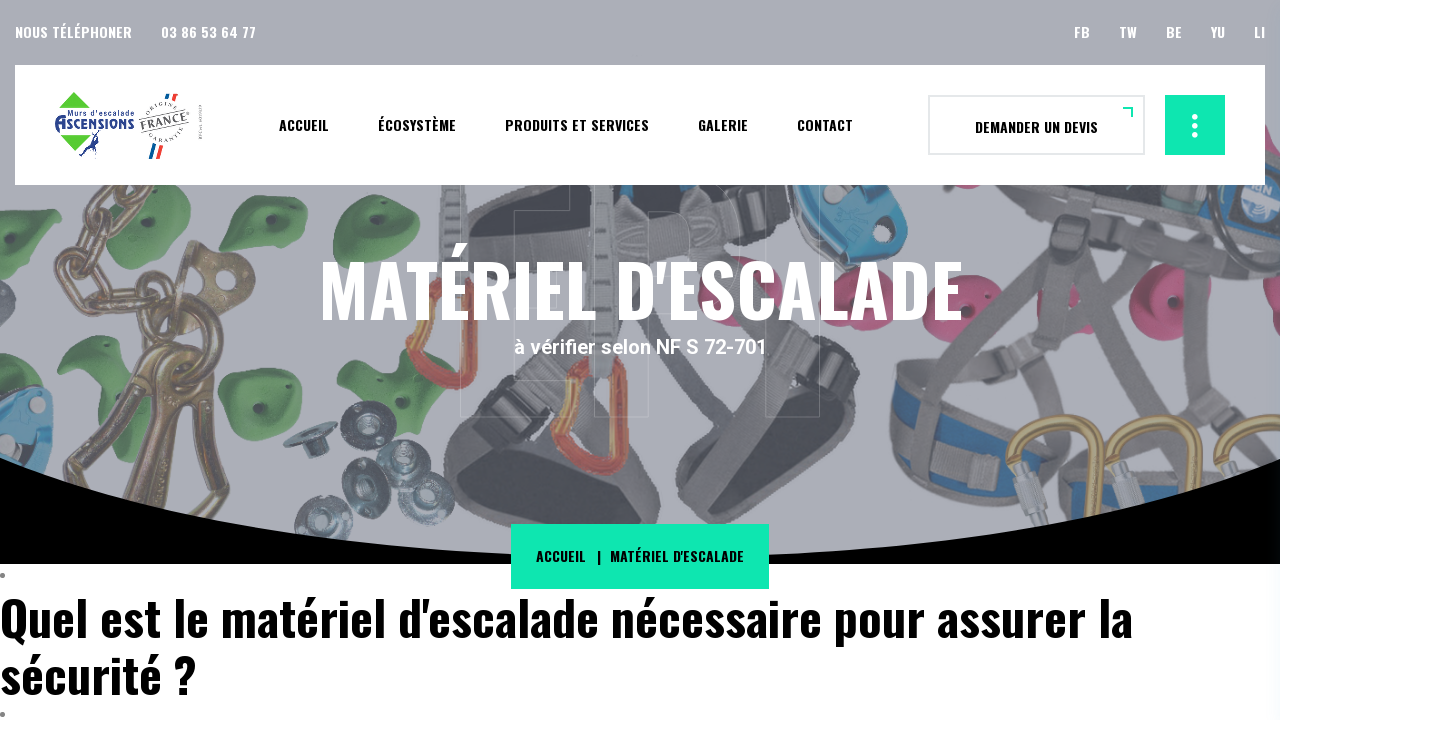

--- FILE ---
content_type: text/html
request_url: https://ascensions.fr/page%20epi.html
body_size: 5803
content:
<!DOCTYPE html>
<html lang="fr">

<head>
    <!--====== Required meta tags ======-->
    <meta charset="utf-8" />
    <meta http-equiv="x-ua-compatible" content="ie=edge" />
    <meta name="description" content="" />
    <meta name="viewport" content="width=device-width, initial-scale=1, shrink-to-fit=no" />
    <!--====== Title ======-->
    <title>Murs d'escalade ASCENSIONS || Matériel d'escalade pour murs d'escalade</title>
    <!--====== Favicon Icon ======-->
    <link rel="shortcut icon" href="assets/img/favicon.ico" type="img/png" />
    <!--====== Animate Css ======-->
    <link rel="stylesheet" href="assets/css/animate.min.css">
    <!--====== Bootstrap css ======-->
    <link rel="stylesheet" href="assets/css/bootstrap.min.css" />
    <!--====== Fontawesome css ======-->
    <link rel="stylesheet" href="assets/css/font-awesome.min.css" />
    <!--====== PE Icon 7 ======-->
    <link rel="stylesheet" href="assets/css/pe-icon-7-stroke.css" />
    <!--====== Magnific Popup css ======-->
    <link rel="stylesheet" href="assets/css/magnific-popup.css" />
    <!--====== Owl Carousel css ======-->
    <link rel="stylesheet" href="assets/css/slick.css" />
    <!--====== Mean Menu ======-->
    <link rel="stylesheet" href="assets/css/meanmenu.min.css" />
    <!--====== Default css ======-->
    <link rel="stylesheet" href="assets/css/default.css" />
    <!--====== Style css ======-->
    <link rel="stylesheet" href="assets/css/style.css" />
</head>

<body>
    <!--[if lte IE 9]>
		<p class="browserupgrade">You are using an <strong>outdated</strong> browser. Please <a href="https://browsehappy.com/">upgrade your browser</a> to improve your experience and security.</p>
	<![endif]-->
    <!--====== PRELOADER ======-->
    <!--div id="preloader">
        <div>
            <div></div>
        </div>
    </div>
    <!--====== HEADER START ======-->
  <header class="header-absolute sticky-header">
		<div class="container-fluid custom-container-one">
			<div class="header-top-area">
				<div class="row align-items-center">
					<div class="col-md-6 col-sm-7">
						<ul class="contact-list">
							<li><a href="contact.html">nous téléphoner</a></li>
							<li><a href="#">03 86 53 64 77</a></li>
						</ul>
					</div>
					<div class="col-md-6 col-sm-5">
						<ul class="social-link">
							<li><a href="#">fb</a></li>
							<li><a href="#">tw</a></li>
							<li><a href="#">be</a></li>
							<li><a href="#">yu</a></li>
							<li><a href="#">li</a></li>
						</ul>
					</div>
				</div>
			</div>
			<div class="mainmenu-area">
				<div class="d-flex align-items-center justify-content-between">
					<nav class="main-menu">
						<div class="logo">
							<a href="index.html"><img src="assets/img/tile-gallery/logoweb.png" alt="Onitit"></a>
						</div>
						<div class="menu-items">
							<ul>
								<li class="active">
								  <ul class="submenu">
								    <li><a href="index.html">sport</a></li>
										<li><a href="index-2.html">technique</a></li>
										<li><a href="index-3.html">pédagogie</a></li>
								  </ul>
								</li>
								<li>
        <!---------------------MENU DEBUT--------------------------->
									<!--a href="about.html">ascensions<span class="active"--><a href="index.html">Accueil</a></span></a>
								</li>
								<li>
									<a href="ecosysteme.html">écosystème</a>
									<ul class="submenu">
									  <li><a href="../page ofg.html">made in france - OFG -</a></li>
									</ul>
								</li>
								<li>
									<a href="../services.html">produits et services</a>
									<ul class="submenu">
										<li>
											<a href="../page murs a cordes.html">Murs à cordes</a>
                                            <ul class="submenu">
                                            <li><a href="../page matelas murs.html">matelas pour murs a corde</a><li>
                                            </ul>
									  </li>
										<li>
											<a href="../pans et blocs.html">Pans et blocs</a>
											<ul class="submenu">
												<li><a href="../page matelas pan.html">matelas pour blocs et pans</a></li>
											</ul>
										</li>
										<li>
											<a href="page controles.html">contrôles</a>
											<ul class="submenu">
												<li><a href="page diagnostic.html">diagnostic initial</a></li>
												<li><a href="page controle operationnel.html">contrôle opérationnel</a></li>
												<li><a href="page maintenance.html">contrôle principal</a></li>
												<li><a href="page controle epi.html">contrôle des epi</a></li>
											</ul>
										</li>
										<li>
											<a href="page accesoires.html">accessoires</a>
											<ul class="submenu">
												<li><a href="page macro-volumes.html">Macro-volumes</a> </li>
												<li><a href="../page prises.html">prises</a> </li>
												<li><a href="page epi.html">matériel d'escalade</a></li>
											</ul>
										</li>
										<li>
											<a href="../page sol souple.html">sol souple escalade</a>
										</li>
								  </ul>
							  </li>
								<li>
									<a href="gallerie.html">GALERIE</a>
									<ul class="submenu">
									  <!--li><a href="blog-standard.html">News Standard</a> </li>
										<li><a href="blog-grid.html">News Grid</a> </li>
										<li><a href="blog-details.html">News Details</a></li-->
								  </ul>
							  </li>
								<li>
									<a href="contact.html">Contact</a>
                                    <ul class="submenu">
									  <li><a href="faq.html">FAQ</a> </li>
								</li>
							</ul>
						</div>
					</nav>
					<div class="main-right">
						<a href="contact.html" class="main-btn btn-borderd">
							Demander un devis
						</a>
						<a href="#" class="offcanvas-trigger">
							<i class="far fa-ellipsis-v"></i>
						</a>
						<!-- OFF CANVAS WRAP START -->
						<div class="off-canvas-wrap">
							<div class="overly"></div>
							<div class="off-canvas-widget">
								<a href="#" class="off-canvas-close"><i class="fal fa-times"></i></a>
								<div class="widget recent-post">
									<h4 class="widget-title">  nouveautés </h4>
									<ul>
										<li>
											<div class="post-img"
												style="background-image: url(assets/img/laest-post/01.jpg);">
											</div>
											<div class="post-content">
												<h6>
													<a href="../services.html">votre logo a vos couleurs.</a>
												</h6>
												<span class="time"><i class="far fa-clock"></i>30 septembre 2020</span>
											</div>
										</li>
										<li>
											<div class="post-img"
												style="background-image: url(assets/img/laest-post/02.jpg);">
											</div>
											<div class="post-content">
												<h6>
													<a href="../services.html">
													centre d'usinage a commande numerique</a>
												</h6>
												<span class="time"><i class="far fa-clock"></i>14 mai 2019</span>
											</div>
										</li>
										<li>
											<div class="post-img"
												style="background-image: url(assets/img/laest-post/03.jpg);">
											</div>
											<div class="post-content">
												<h6>
													<a href="../page macro-volumes.html">25 nouveaux macro-volumes.</a>
												</h6>
												<span class="time"><i class="far fa-clock"></i>6 juin 2018</span>
											</div>
										</li>
									</ul>
								</div>
								<div class="widget contact-widget">
									<h4 class="widget-title">Contact </h4>
									<ul>
										<li>
											<i class="far fa-map-marker-alt"></i>
											5, rue des Saulcies - 89290 ESCOLIVES SAINTE CAMILLE
										</li>
										<li>
											<i class="far fa-phone"></i>
											<a href="contact.html">33 3 0386536477</a>
										</li>
										<li>
											<i class="far fa-envelope-open"></i>
											<a href="contact.html">nous téléphoner</a>
										</li>
									</ul>
								</div>
								<div class="widget social-widget">
									<h4 class="widget-title">suivez-nous</h4>
									<ul>
										<li>
											<a href="#"><i class="fab fa-facebook-f"></i></a>
											<a href="#"><i class="fab fa-twitter"></i></a>
											<a href="#"><i class="fab fa-instagram"></i></a>
											<a href="#"><i class="fab fa-behance"></i></a>
										</li>
									</ul>
								</div>
							</div>
						</div>
                        <!--------------MENU FIN-------------------------->
						<!-- OFF CANVAS WRAP END -->
					</div>
				</div>
			</div>
			<!-- Mobile Menu -->
			<div class="row">
				<div class="col-12">
					<div class="mobile-menu"></div>
				</div>
			</div>
		</div>
	</header>
    <!--====== HEADER END ======-->
    <!--====== BREADCRUMB SECTION START ======-->
    <section class="breadcrumb-section" style="background-image: url(assets/img/accessoires.png);">
        <div class="container">
            <div class="breadcrumb-text">
                <h1>Matériel d'Escalade</h1>
                <p>à vérifier selon NF S 72-701</p>
            </div>
            <ul class="breadcrumb-nav">
                <li><a href="index.html">Accueil</a></li>
                <li>Matériel d'Escalade</li>
            </ul>
            <span class="btg-text">EPI</span>
        </div>
        <div class="breadcrumb-shape">
            <svg xmlns="http://www.w3.org/2000/svg" viewBox="0 0 1000 100" preserveAspectRatio="none">
                <path d="M500,97C126.7,96.3,0.8,19.8,0,0v100l1000,0V1C1000,19.4,873.3,97.8,500,97z">
                </path>
            </svg>
        </div>
    </section>
    <!--====== BREADCRUMB SECTION END ======-->
<li></li>
    <h1>Quel est le matériel d'escalade nécessaire pour assurer la sécurité ?</h1>
    <li></li>
    <section class="service-details-wrap pt-150 pb-120">
        <div class="container">
            <div class="row justify-content-center">
                <div class="col-lg-8">
                    <div class="service-details">
                        <div class="thmb mb-50">
                            <img src="assets/img/details/romain.png" alt="Image">
                        </div>
                        <div class="details-text mb-50">
                            <div class="section-title left-border mb-40">
                                <span class="title-tag">favoriser l'apprentissage</span>
                                <h2>de la sécurité </h2>
                            </div>
                            <p class="mb-30">
                                Ascensions a choisi pour vous deux fabricants de matériels français offrant toutes les garanties de conformité et de durabilité des matériels destinés à équiper votre mur d’escalade : 
<li>
 Béal est une entreprise fabriquant et vendant des produits et des services pour les travaux et pratiques en hauteur, en particulier pour l'escalade. C'est le leader mondial de la production des cordes d'escalade. L'entreprise, comptant une quarantaine d'employés, est basée à Vienne en Isère.
</li>
<li>
Petzl Distribution est une entreprise française produisant du matériel de montagne et de sécurité, ainsi que des lampes frontales, pour des activités sportives et professionnelles. Elle est basée à Crolles, à côté de Grenoble, en Isère.




                            </p>
                            <p>
                          </p>
                            <P>
                              

</li>
                              
                             </p>
                        </div>
                        <div class="feature-list-wrap mb-50">
                            <div class="section-title left-border mb-40">
                                <span class="title-tag">matériel minimal</span>
                                <h2>pour une cordée</h2>
                            </div>
                            <div class="feature-list">
                                <div class="row align-items-center">
                                    <div class="col-sm-5">
                                        <div class="list-img">
                                            <img src="assets/img/details/encordement.png" alt="Image">
                                        </div>
                                    </div>
                                    <div class="col-sm-7">
                                        <div class="list-text">
                                            <p>Ne pas oublier de contrôler l'équipement tous les ans et de remplir le registre de sécurité.</p>
                                            <ul>
                                                <li><i class="fal fa-check"></i> 1 corde</li>
                                                <li><i class="fal fa-check"></i> 2 harnais</li>
                                                <li><i class="fal fa-check"></i> 1 assureur-descendeur</li>
                                                <li><i class="fal fa-check"></i>1 mousqueton à verrouillage</li>                                            </ul>
                                        </div>
                                    </div>
                                </div>
                            </div>
                        </div>
                        <div class="faq-wrapper">
                            <div class="section-title left-border mb-40">
                                <span class="title-tag">faq</span>
                                <h2>compléments d'information</h2>
                            </div>
                            <div class="faq-accordion faq-loop accordion" id="faqAccordion">
                                <div class="card">
                                    <div class="card-header">
                                        <button type="button" data-toggle="collapse" data-target="#faqOne">
                                          Recommanderiez-vous d'acheter une bobine de corde pour en découper des morceaux ?
                                            <span class="icon"><span>+</span></span>
                                        </button>
                                    </div>
                                    <div id="faqOne" class="collapse" data-parent="#faqAccordion">
                                        <div class="card-body">
                                            Non, car BEAL peut couper les cordes directement à la longueur souhaitée. Nous prenons en charge le coût de cette prestation.
                                        </div>
                                    </div>
                                </div>
                                <div class="card">
                                    <div class="card-header">
                                        <button type="button" class="active-accordion" data-toggle="collapse"
                                            data-target="#faqtwo">
                                           Votre liste de matériel est-elle exhaustive ?
                                            <span class="icon"><span>+</span></span>
                                        </button>
                                    </div>
                                    <div id="faqtwo" class="collapse show" data-parent="#faqAccordion">
                                        <div class="card-body">
                                           Non mais elle correspond à une utilisation de base. Nous pouvons fournir tout le matériel BEAL et PETZL ainsi que d'autres produits comme les chaussons d'escalade de marque EB. Consultez-nous.
                                        </div>
                                    </div>
                                </div>
                                <div class="card">
                                    <div class="card-header">
                                        <button type="button" data-toggle="collapse" data-target="#faqThree">
                                            Comment choisir la bonne longueur de corde pour mon mur ?
                                            <span class="icon"><span>+</span></span>
                                        </button>
                                    </div>
                                    <div id="faqThree" class="collapse" data-parent="#faqAccordion">
                                        <div class="card-body">
                                            La longueur est de 2 x la hauteur du mur d'escalade + 5 mètres environ.
                                        </div>
                                    </div>
                                </div>
                                <div class="card">
                                    <div class="card-header">
                                        <button type="button" data-toggle="collapse" data-target="#faqFour">
                                          Quelles sont les tailles recommandées pour les harnais ?
                                            <span class="icon"><span>+</span></span>
                                        </button>
                                    </div>
                                    <div id="faqFour" class="collapse" data-parent="#faqAccordion">
                                        <div class="card-body">
                                         Les harnais AEROTEAM IV sont réglables pour pratiquement tous les gabarits. 
                                        </div>
                                    </div>
                                </div>
                                <div class="card">
                                    <div class="card-header">
                                        <button type="button" data-toggle="collapse" data-target="#faqFive">
                                          Pourquoi recommandez-vous le matériel PETZL ?
                                            <span class="icon"><span>+</span></span>
                                        </button>
                                    </div>
                                    <div id="faqFive" class="collapse" data-parent="#faqAccordion">
                                        <div class="card-body">
                                          C'est sans doute le meilleur matériel du marché pour l'escalade sportive en salle ou en falaise. Il s'adresse de plus en plus aux collectivités.
                                        </div>
                                    </div>
                                </div>
                            </div>
                        </div>
                    </div>
                </div>
                <div class="col-lg-4 col-md-8 col-sm-10">
                    <!-- Page Sidebar -->
                    <div class="sidebar">
                        <!-- Service cat -->
                        <div class="widget service-cat-widget mb-40">
                            <h5 class="widget-title">Le matériel d'escalade conseillé</h5>
                            <ul>
                                <li><a href="#">Cordes BEAL WALLMASTER ou WALLSCHOOL
</a></li>
                                <li><a href="#">Harnais BEAL AEROTEAM </a></li>
                                <li><a href="#">Mousquetons à verrouillage PETZL</a></li>
                                <li><a href="#">Reverso ou GRI-GRI PETZL pour l'assurage et la descente
</a></li>
                                <li><a href="#">Dégaines fixes ou amovibles DJINN PETZL
</a></li>
                                <li><a href="#">Autres produits, nous consulter
</a></li>
                            </ul>
                        </div>
                        <!-- Brouchers widget -->
                        <!--div class="widget brouchers-widget mb-40">
                            <h5 class="widget-title">Bibliothèque</h5>
                            <ul>
                                <li><a href="#"><i class="fas fa-file-pdf"></i>DOWNLOAD PDF FILE</a></li>
                                <li><a href="#"><i class="fas fa-file-powerpoint"></i>OUR ISO CERTIFICATES</a></li>
                                <li><a href="#"><i class="fas fa-file-image"></i>OUR ISO CERTIFICATES</a></li>
                            </ul>
                        </div>
                        <!-- Contact Widget -->
                        <!--div class="widget contact-widget mb-40">
                            <h5 class="widget-title">Contact</h5>
                            <form action="#">
                                <div class="input-group">
                                    <span class="icon"><i class="fas fa-user"></i></span>
                                    <input type="text" placeholder="Enter Your Name">
                                </div>
                                <div class="input-group">
                                    <span class="icon"><i class="fas fa-envelope"></i></span>
                                    <input type="email" placeholder="Enter email">
                                </div>
                                <div class="input-group textarea">
                                    <span class="icon"><i class="fas fa-edit"></i></span>
                                    <textarea placeholder="Enter message"></textarea>
                                </div>
                                <div class="text-center mt-20"><button type="submit" class="main-btn btn-filled">Get A
                                        QUote</button></div>
                            </form>
                        </div-->
                        <!-- Bannner Widget -->
                        <div class="widget banner-ad-widget">
                            <img src="assets/img/cordebeal.png" alt="Image">
                        </div>
                    </div>
                </div>
            </div>
        </div>
    </section-->

    <!--====== GO TO TOP PART START ======-->
    <div class="go-top-area">
        <div class="go-top-wrap">
            <div class="go-top-btn-wrap">
                <div class="go-top go-top-btn">
                    <i class="fal fa-angle-double-up"></i>
                    <i class="fal fa-angle-double-up"></i>
                </div>
            </div>
        </div>
    </div>
    <!--====== GO TO TOP PART ENDS ======-->
   <footer>
		<div class="footer-top">
			<div class="container">
				<div class="row align-items-center">
					<div class="col-sm-4">
						<div class="logo text-center text-sm-left">
							<a href="index.html">
								<img src="assets/img/logoASC.png" alt="Medik">
							</a>
						</div>
					</div>
					<div class="col-sm-8">
						<div class="social-icon text-center text-sm-right">
							<a href="#"><i class="fab fa-facebook-f"></i></a>
							<a href="#"><i class="fab fa-twitter"></i></a>
							<a href="#"><i class="fab fa-behance"></i></a>
							<a href="#"><i class="fab fa-linkedin"></i></a>
							<a href="#"><i class="fab fa-youtube"></i></a>
						</div>
					</div>
				</div>
			</div>
		</div>
		<!-- widgets -->
	<div class="footer-widget-area">
			<div class="container">
				<div class="row">
					<div class="col-lg-2 col-md-6 col-sm-6">
						<div class="widget nav-widget d-flex justify-content-start">
							<div>
								<h5 class="widget-title">L'ENTREPRISE</h5>
								<ul>
									<li><a href="a propos d'ascensions.html">A propos</a></li>
									<li><a href="ecosysteme.html">Eco-Système</a></li>
									<li><a href="../page politique de confidentialite.html">Politique de Confidentialité</a></li>
									<li><a href="page devenir poseur.html">Devenir poseur</a></li>
									<li><a href="../page politique de confidentialite.html">Mentions Légales</a></li>
									<li><a href="faq.html">FAQ</a></li>
									<!--li><a href="#">Press</a></li>
									<li><a href="#">Legal</a></li-->
								</ul>
							</div>
						</div>
					</div>
					<div class="col-lg-3 col-md-6 col-sm-6">
						<div class="widget nav-widget d-flex justify-content-start justify-content-lg-center">
							<div>
								<h5 class="widget-title">Produits</h5>
								<ul>
									<li><a href="../page murs a corde.html">Murs à cordes</a></li>
									<li><a href="../page pans et blocs.html">Pans et Blocs</a></li>
									<!--li><a href="../page petiits murs pour enfant.html">Petits Murs pour Enfants</a></li-->
									<li><a href="../page prises.html">Prises d'Escalade</a></li>
									<li><a href="page macro-volumes.html">Macro-Volumes</a></li>
									<li><a href="../page matelas murs.html">Matelas SAE</a></li><li><a href="../page matelas pan.html">Matelas PAN</a></li>
									<li><a href="../page sol souple.html">Sol Souple</a></li>
									<li><a href="page epi.html">EPI</a></li>
								</ul>
							</div>
						</div>
					</div>
					<div class="col-lg-3 col-md-6 col-sm-6">
						<div class="widget nav-widget d-flex justify-content-start justify-content-lg-center">
							<div>
								<h5 class="widget-title">Services</h5>
								<ul>
									<li><a href="page diagnostic.html">Diagnostic</a></li>
									<li><a href="page controles.html">Vérifications Réglementaires</a></li>
									<li><a href="../page maintenance.html">Mise en Conformité</a></li>
									<!--li><a href="../page calculs de structure.html">Calculs de Structure</a></li-->
									<li><a href="../page essais en charge.html">Essais en charge</a></li>
									<li><a href="../page validation de votre support.html">Validation de votre Support</a></li>
									<li><a href="../page archivage de votre dossier.html">Archivage de Votre Dossier</a></li>
									<!--li><a href="#">Open Source</a></li-->
								</ul>
							</div>
						</div>
					</div>
					<!--div class="col-lg-4 col-md-6 col-sm-6">
						<div class="widget recent-post">
							<div>
								<!--h5 class="widget-title">news feeds</h5>
								<div class="post-loop">
									<div class="post">
										<div class="post-img">
											<img src="assets/img/recent-post-wid/01.jpg" alt="Image">
										</div>
										<div class="post-desc">
											<span class="time"><i class="fal fa-calendar-alt"></i> 14th May 2020</span>
											<h5><a href="single-news.html">Managing Partner along with Senior
													Counsels.</a></h5>
										</div>
									</div>
									<div class="post">
										<div class="post-img">
											<img src="assets/img/recent-post-wid/02.jpg" alt="Image">
										</div>
										<div class="post-desc">
											<span class="time"><i class="fal fa-calendar-alt"></i> 14th May 2020</span>
											<h5><a href="single-news.html">Managing Partner along with Senior
													Counsels.</a></h5>
										</div>
									</div>
									<div class="post">
										<div class="post-img">
											<img src="assets/img/recent-post-wid/03.jpg" alt="Image">
										</div>
										<div class="post-desc">
											<span class="time"><i class="fal fa-calendar-alt"></i> 14th May 2020</span>
											<h5><a href="single-news.html">Managing Partner along with Senior
													Counsels.</a></h5-->
										</div>
									</div>
								</div>
							</div>
						</div>
					</div>
				</div>
			</div>
		</div>
		<!-- copyright -->
		<div class="copy-right-area">
			<div class="container">
				<div class="copyrigt-text d-sm-flex justify-content-between">
					<p>Copyright @<a href="#"> Ascensions</a> - 2021</p>
					<!--p>Design<a href="#">Ascensions</a> - 2021</p>
				</div>
			</div>
		</div>
	</footer>
	<!--====== FOOTER PART END ======-->
	<!--====== jquery js ======-->
	<script src="assets/js/vendor/modernizr-3.6.0.min.js"></script>
	<script src="assets/js/vendor/jquery-1.12.4.min.js"></script>
	<!--====== Bootstrap js ======-->
	<script src="assets/js/bootstrap.min.js"></script>
	<script src="assets/js/popper.min.js"></script>
	<!--====== Slick js ======-->
	<script src="assets/js/slick.min.js"></script>
	<!--====== Isotope js ======-->
	<script src="assets/js/isotope.pkgd.min.js"></script>
	<!--====== Magnific Popup js ======-->
	<script src="assets/js/jquery.magnific-popup.min.js"></script>
	<!--====== inview js ======-->
	<script src="assets/js/jquery.inview.min.js"></script>
	<!--====== counterup js ======-->
	<script src="assets/js/jquery.countTo.js"></script>
	<!--====== easypiechart js ======-->
	<script src="assets/js/jquery.easypiechart.js"></script>
	<!--====== Mean Menu ======-->
	<script src="assets/js/jquery.meanmenu.min.js"></script>
	<!--====== Main js ======-->
	<script src="assets/js/main.js"></script>
</body>

</html>

--- FILE ---
content_type: text/css
request_url: https://ascensions.fr/assets/css/style.css
body_size: 18959
content:
/*-----------------------------------------------------------------------------------
    Template Name: Medik Multipurpose template
    Author: Slidesigma
    Author URI: https://www.templatemonster.com/vendors/slidesigmathemes/
    Version: 1.0

    Note: This is Main Style Scss File. 
-----------------------------------------------------------------------------------
    CSS INDEX
    ===================
    01. Common
    02. Header
    03. Banner
    04. About
    05. Services
    06. Call to action
    07. Features Boxes
    08. Video
    09. Team
    10. Skill
    11. Portfolio
    12. Testimonial
    13. Blog
    14. Contact
    15. Framework
    16. Counter
    17. Breadcrumb
    18. Sidebar
    19. Faq
    20. Footer
-----------------------------------------------------------------------------------*/
/*===========================
	COMMON CSS 
===========================*/
@import url("https://fonts.googleapis.com/css2?family=Oswald:wght@400;500;600;700&family=Roboto:ital,wght@0,400;0,500;0,700;1,400&display=swap");
body {
  font-family: "Roboto", sans-serif;
  font-weight: normal;
  font-style: normal;
  color: #858585;
  overflow-x: hidden;
  font-size: 16px;
  line-height: 1.6;
}

* {
  margin: 0;
  padding: 0;
  -webkit-box-sizing: border-box;
  box-sizing: border-box;
}

img {
  max-width: 100%;
  -webkit-transition: all 0.4s ease-out 0s;
  transition: all 0.4s ease-out 0s;
}

a:focus,
input:focus,
textarea:focus,
button:focus,
.slick-initialized .slick-slide:focus,
.btn:focus {
  text-decoration: none;
  outline: none;
  -webkit-box-shadow: none;
          box-shadow: none;
}

a:focus,
a:hover {
  text-decoration: none;
}

i,
span,
a {
  display: inline-block;
}

h1,
h2,
h3,
h4,
h5,
h6 {
  font-family: "Oswald", sans-serif;
  font-weight: 700;
  margin: 0px;
  color: #000;
}

h1 a,
h2 a,
h3 a,
h4 a,
h5 a,
h6 a {
  color: #000;
}

h1 {
  font-size: 48px;
}

h2 {
  font-size: 36px;
}

h3 {
  font-size: 28px;
}

h4 {
  font-size: 24px;
}

h5 {
  font-size: 18px;
}

h6 {
  font-size: 16px;
}

ul,
ol {
  margin: 0px;
  padding: 0px;
  list-style-type: none;
}

p {
  margin: 0px;
}

a {
  -webkit-transition: all 0.3s ease-out 0s;
  transition: all 0.3s ease-out 0s;
}

a, a:hover {
  color: #0ee6b0;
}

input,
select,
textarea {
  width: 100%;
  height: 50px;
  border: 2px solid #ededed;
  font-size: 14px;
  font-weight: 600;
  font-family: "Oswald", sans-serif;
  color: #000000;
  text-transform: uppercase;
  padding: 0 30px;
}

textarea {
  padding-top: 20px;
  height: 120px;
}

.input-group {
  position: relative;
}

.input-group input,
.input-group textarea {
  padding-left: 65px;
}

.input-group .icon {
  position: absolute;
  left: 30px;
  top: 50%;
  -webkit-transform: translateY(-50%);
          transform: translateY(-50%);
  color: #0ee6b0;
}

.input-group.textarea .icon {
  top: 20px;
  -webkit-transform: translateY(0);
          transform: translateY(0);
}

::-webkit-input-placeholder {
  opacity: 1;
}

:-ms-input-placeholder {
  opacity: 1;
}

::-ms-input-placeholder {
  opacity: 1;
}

::placeholder {
  opacity: 1;
}

/*===== Common class Style =====*/
#preloader {
  position: fixed;
  width: 100%;
  height: 100%;
  top: 0px;
  left: 0px;
  background-color: #0ee6b0;
  z-index: 9999999;
}

#preloader > div {
  display: -webkit-box;
  display: -ms-flexbox;
  display: flex;
  -webkit-box-pack: center;
      -ms-flex-pack: center;
          justify-content: center;
  -webkit-box-align: center;
      -ms-flex-align: center;
          align-items: center;
  height: 100%;
  width: 100%;
}

#preloader > div div {
  height: 40px;
  width: 40px;
  background-color: #fff;
  -webkit-animation: rotateplane 1.2s infinite ease-in-out;
          animation: rotateplane 1.2s infinite ease-in-out;
}

.about-section,
.features-boxes,
.team-section,
.portfolio-section,
.latetest-post,
.banner-section.banner-style-two,
.call-to-action.cta-style-two,
.portfolio-slider-section,
.contact-section,
.counter-section.mt-negative,
.service-details-wrap,
.counter-section,
.skills-section.bg-transparent,
.team-details,
.portfolio-details-wrap,
.blog-section{
  background-color: #000;
}
.skills-section.bg-transparent{
  background-color: #000!important;
}
.call-to-action,
.features-boxes-two{
  background-color: #3d3d3d;
}

.main-btn {
  font-size: 14px;
  font-weight: 700;
  font-family: "Oswald", sans-serif;
  color: #000000;
  text-transform: uppercase;
  -webkit-transition: all 0.3s ease-out 0s;
  transition: all 0.3s ease-out 0s;
  padding: 0 45px;
  background-color: #fff;
  border: 2px solid #fff;
  position: relative;
  height: 60px;
  line-height: 60px;
}

.main-btn::after, .main-btn::before {
  position: absolute;
  right: 10px;
  top: 10px;
  height: 10px;
  width: 2px;
  content: '';
  background-color: #0ee6b0;
  -webkit-transition: all 0.3s ease-out 0s;
  transition: all 0.3s ease-out 0s;
}

.main-btn::before {
  width: 10px;
  height: 2px;
}

.main-btn:hover {
  color: #0ee6b0;
}

.main-btn.btn-borderd {
  border: 2px solid rgba(4, 29, 56, 0.1);
  background-color: transparent;
}

.main-btn.btn-borderd:hover {
  background-color: #0ee6b0;
  border-color: #0ee6b0;
  color: #fff;
}

.main-btn.btn-borderd:hover::after, .main-btn.btn-borderd:hover::before {
  background-color: #000000;
}

.main-btn.btn-filled {
  background-color: #0ee6b0;
  border-color: #0ee6b0;
}

.main-btn.btn-filled::after, .main-btn.btn-filled::before {
  background-color: #000000;
}

.main-btn.btn-filled:hover {
  background-color: transparent;
  border-color: #0ee6b0;
}

.main-btn.btn-filled:hover::after, .main-btn.btn-filled:hover::before {
  background-color: #0ee6b0;
}

.section-title h2 {
    font-size: 48px;
    text-transform: uppercase;
    line-height: 1.8em;
    display: inline;
    letter-spacing: -1px;
    padding: 0.1em .35em;
    background-color: #0ee6b0;
    color: #000;
    box-decoration-break: clone;
   -webkit-box-decoration-break: clone;
    transition: .25s;
}

@media only screen and (min-width: 992px) and (max-width: 1200px) {
  .section-title h2 {
    font-size: 38px;
  }
}

@media only screen and (min-width: 768px) and (max-width: 991px) {
  .section-title h2 {
    font-size: 40px;
  }
}

@media only screen and (min-width: 576px) and (max-width: 767px) {
  .section-title h2 {
    font-size: 40px;
  }
}

@media (max-width: 575px) {
  .section-title h2 {
    font-size: 32px;
  }
}

@media (max-width: 399px) {
  .section-title h2 {
    font-size: 26px;
  }
}

.section-title span.title-tag {
  text-transform: uppercase;
  font-weight: 700;
  color: #0ee6b0;
  font-family: "Oswald", sans-serif;
  line-height: 1;
  font-size: 16px;
  display: block;
  margin-bottom: 20px;
  position: relative;
}

.section-title.left-border span.title-tag {
  padding-left: 50px;
}

.section-title.left-border span.title-tag::before {
  position: absolute;
  left: 0;
  top: 50%;
  -webkit-transform: translateY(-50%);
          transform: translateY(-50%);
  height: 2px;
  width: 30px;
  background-color: #0ee6b0;
  content: '';
}

.section-title.both-border span.title-tag {
  padding-left: 50px;
  padding-right: 50px;
}

.section-title.both-border span.title-tag::before, .section-title.both-border span.title-tag::after {
  position: absolute;
  left: 42%;
  top: 50%;
  -webkit-transform: translateY(-50%);
          transform: translateY(-50%);
  height: 2px;
  width: 30px;
  background-color: #0ee6b0;
  content: '';
}

.section-title.both-border span.title-tag::after {
  left: auto;
  right: 42%;
}

/* Custom Container Width */
@media (min-width: 1600px) {
  .container-fluid.custom-container-one {
    max-width: 1520px;
  }
}

@media (min-width: 1600px) {
  .container-fluid.custom-container-two {
    max-width: 1400px;
  }
}

/* Animation keyfranes */
@-webkit-keyframes sticky {
  0% {
    top: -200px;
  }
  100% {
    top: 0;
  }
}
@keyframes sticky {
  0% {
    top: -200px;
  }
  100% {
    top: 0;
  }
}

@-webkit-keyframes rotateplane {
  0% {
    transform: perspective(120px) rotateX(0deg) rotateY(0deg);
    -webkit-transform: perspective(120px) rotateX(0deg) rotateY(0deg);
  }
  50% {
    transform: perspective(120px) rotateX(-180.1deg) rotateY(0deg);
    -webkit-transform: perspective(120px) rotateX(-180.1deg) rotateY(0deg);
  }
  100% {
    transform: perspective(120px) rotateX(-180deg) rotateY(-179.9deg);
    -webkit-transform: perspective(120px) rotateX(-180deg) rotateY(-179.9deg);
  }
}

@keyframes rotateplane {
  0% {
    transform: perspective(120px) rotateX(0deg) rotateY(0deg);
    -webkit-transform: perspective(120px) rotateX(0deg) rotateY(0deg);
  }
  50% {
    transform: perspective(120px) rotateX(-180.1deg) rotateY(0deg);
    -webkit-transform: perspective(120px) rotateX(-180.1deg) rotateY(0deg);
  }
  100% {
    transform: perspective(120px) rotateX(-180deg) rotateY(-179.9deg);
    -webkit-transform: perspective(120px) rotateX(-180deg) rotateY(-179.9deg);
  }
}

@-webkit-keyframes hvr-buzz-out {
  10% {
    -webkit-transform: translateX(3px) rotate(2deg);
    transform: translateX(3px) rotate(2deg);
  }
  20% {
    -webkit-transform: translateX(-3px) rotate(-2deg);
    transform: translateX(-3px) rotate(-2deg);
  }
  30% {
    -webkit-transform: translateX(3px) rotate(2deg);
    transform: translateX(3px) rotate(2deg);
  }
  40% {
    -webkit-transform: translateX(-3px) rotate(-2deg);
    transform: translateX(-3px) rotate(-2deg);
  }
  50% {
    -webkit-transform: translateX(2px) rotate(1deg);
    transform: translateX(2px) rotate(1deg);
  }
  60% {
    -webkit-transform: translateX(-2px) rotate(-1deg);
    transform: translateX(-2px) rotate(-1deg);
  }
  70% {
    -webkit-transform: translateX(2px) rotate(1deg);
    transform: translateX(2px) rotate(1deg);
  }
  80% {
    -webkit-transform: translateX(-2px) rotate(-1deg);
    transform: translateX(-2px) rotate(-1deg);
  }
  90% {
    -webkit-transform: translateX(1px) rotate(0);
    transform: translateX(1px) rotate(0);
  }
  100% {
    -webkit-transform: translateX(-1px) rotate(0);
    transform: translateX(-1px) rotate(0);
  }
}

@keyframes hvr-buzz-out {
  10% {
    -webkit-transform: translateX(3px) rotate(2deg);
    transform: translateX(3px) rotate(2deg);
  }
  20% {
    -webkit-transform: translateX(-3px) rotate(-2deg);
    transform: translateX(-3px) rotate(-2deg);
  }
  30% {
    -webkit-transform: translateX(3px) rotate(2deg);
    transform: translateX(3px) rotate(2deg);
  }
  40% {
    -webkit-transform: translateX(-3px) rotate(-2deg);
    transform: translateX(-3px) rotate(-2deg);
  }
  50% {
    -webkit-transform: translateX(2px) rotate(1deg);
    transform: translateX(2px) rotate(1deg);
  }
  60% {
    -webkit-transform: translateX(-2px) rotate(-1deg);
    transform: translateX(-2px) rotate(-1deg);
  }
  70% {
    -webkit-transform: translateX(2px) rotate(1deg);
    transform: translateX(2px) rotate(1deg);
  }
  80% {
    -webkit-transform: translateX(-2px) rotate(-1deg);
    transform: translateX(-2px) rotate(-1deg);
  }
  90% {
    -webkit-transform: translateX(1px) rotate(0);
    transform: translateX(1px) rotate(0);
  }
  100% {
    -webkit-transform: translateX(-1px) rotate(0);
    transform: translateX(-1px) rotate(0);
  }
}

@-webkit-keyframes ripple {
  0%,
  35% {
    -webkit-transform: scale(0);
    transform: scale(0);
    opacity: 1;
  }
  50% {
    -webkit-transform: scale(1.5);
    transform: scale(1.5);
    opacity: 0.8;
  }
  100% {
    opacity: 0;
    -webkit-transform: scale(2);
    transform: scale(2);
  }
}

@keyframes ripple {
  0%,
  35% {
    -webkit-transform: scale(0);
    transform: scale(0);
    opacity: 1;
  }
  50% {
    -webkit-transform: scale(1.5);
    transform: scale(1.5);
    opacity: 0.8;
  }
  100% {
    opacity: 0;
    -webkit-transform: scale(2);
    transform: scale(2);
  }
}

@-webkit-keyframes ripple-white {
  0% {
    opacity: 0;
    -webkit-transform: scale(1);
    transform: scale(1);
  }
  40% {
    opacity: 0.2;
    -webkit-transform: scale(1.2);
    transform: scale(1.2);
  }
  100% {
    opacity: 0;
    -webkit-transform: scale(1.4);
    transform: scale(1.4);
  }
}

@keyframes ripple-white {
  0% {
    opacity: 0;
    -webkit-transform: scale(1);
    transform: scale(1);
  }
  40% {
    opacity: 0.2;
    -webkit-transform: scale(1.2);
    transform: scale(1.2);
  }
  100% {
    opacity: 0;
    -webkit-transform: scale(1.4);
    transform: scale(1.4);
  }
}

/*===========================
    Header
===========================*/
header {
  /*===== Header transparent =====*/
  /*===== Header to area =====*/
  /*===== Main Menu =====*/
  /*===== Mobile Menu =====*/
  /*===== Header two =====*/
  /*===== Header three =====*/
  /*===== Sticky Header =====*/
  /* off canvas menu */
}

header.header-absolute {
  position: absolute;
  left: 0;
  top: 0;
  width: 100%;
  z-index: 99;
}

header .header-top-area {
  padding: 20px 0;
}

@media (max-width: 575px) {
  header .header-top-area {
    display: none;
  }
}

header .header-top-area .contact-list li,
header .header-top-area .social-link li {
  display: inline-block;
  font-weight: 700;
  font-size: 14px;
  text-transform: uppercase;
  margin-right: 25px;
  font-family: "Oswald", sans-serif;
}

header .header-top-area .contact-list li:last-child,
header .header-top-area .social-link li:last-child {
  margin-right: 0;
}

header .header-top-area .contact-list li,
header .header-top-area .contact-list li a,
header .header-top-area .social-link li,
header .header-top-area .social-link li a {
  color: #fff;
}

header .header-top-area .contact-list li a:hover,
header .header-top-area .social-link li a:hover {
  color: #0ee6b0;
}

header .header-top-area .social-link {
  text-align: right;
}

header .header-top-area .social-link li {
  margin-right: 0;
  margin-left: 25px;
}

header .header-top-area .social-link li:first-child {
  margin-left: 0;
}

header .mainmenu-area {
  background-color: #fff;
  position: relative;
  padding: 0 60px;
}

@media only screen and (min-width: 1200px) and (max-width: 1599px) {
  header .mainmenu-area {
    padding: 0 40px;
  }
}

@media only screen and (min-width: 992px) and (max-width: 1200px) {
  header .mainmenu-area {
    padding: 0 30px;
  }
}

@media only screen and (min-width: 768px) and (max-width: 991px) {
  header .mainmenu-area {
    padding: 15px 95px 15px 15px;
  }
}

@media (max-width: 767px) {
  header .mainmenu-area {
    padding: 15px 95px 15px 15px;
  }
}

@media (max-width: 575px) {
  header .mainmenu-area {
    margin-top: 15px;
  }
}

header .mainmenu-area .main-menu {
  display: grid;
  grid-template-columns: 150px 1fr;
  grid-column-gap: 75px;
  -webkit-box-align: center;
  align-items: center;
}

@media only screen and (min-width: 1200px) and (max-width: 1599px) {
  header .mainmenu-area .main-menu {
    grid-column-gap: 40px;
  }
}

@media only screen and (min-width: 992px) and (max-width: 1200px) {
  header .mainmenu-area .main-menu {
    grid-column-gap: 30px;
  }
}

header .mainmenu-area .main-menu .logo img {
  max-width: 150px;
}

@media (max-width: 399px) {
  header .mainmenu-area .main-menu .logo img {
    max-width: 120px;
  }
}

header .mainmenu-area .main-menu .menu-items ul li {
  display: inline-block;
  margin-right: 30px;
  position: relative;
}

@media only screen and (min-width: 1200px) and (max-width: 1599px) {
  header .mainmenu-area .main-menu .menu-items ul li {
    margin-right: 15px;
  }
}

@media only screen and (min-width: 992px) and (max-width: 1200px) {
  header .mainmenu-area .main-menu .menu-items ul li {
    margin-right: 0;
  }
}

header .mainmenu-area .main-menu .menu-items ul li:last-child {
  margin-right: 0;
}

header .mainmenu-area .main-menu .menu-items ul li a {
  line-height: 120px;
  padding: 0 15px;
  color: #000000;
  font-family: "Oswald", sans-serif;
  font-weight: 700;
  text-transform: uppercase;
  font-size: 14px;
}

@media only screen and (min-width: 992px) and (max-width: 1200px) {
  header .mainmenu-area .main-menu .menu-items ul li a {
    padding: 0 12px;
  }
}

header .mainmenu-area .main-menu .menu-items ul li a:hover {
  color: #0ee6b0;
}

header .mainmenu-area .main-menu .menu-items ul li.active > a {
  color: #0ee6b0;
}

header .mainmenu-area .main-menu .menu-items ul li .submenu {
  position: absolute;
  left: 0;
  top: 120%;
  width: 220px;
  background-color: #fff;
  opacity: 0;
  visibility: hidden;
  -webkit-transition: all 0.3s ease-out 0s;
  transition: all 0.3s ease-out 0s;
  z-index: 99;
  -webkit-box-shadow: 0px 8px 16px 0px rgba(73, 167, 211, 0.06);
          box-shadow: 0px 8px 16px 0px rgba(73, 167, 211, 0.06);
}

header .mainmenu-area .main-menu .menu-items ul li .submenu > li {
  position: relative;
  display: block;
  margin: 0;
}

header .mainmenu-area .main-menu .menu-items ul li .submenu > li a {
  display: block;
  padding: 0 20px;
  position: relative;
  color: #000000;
  -webkit-transition: all 0.3s ease-out 0s;
  transition: all 0.3s ease-out 0s;
  border-radius: 0;
  line-height: 50px;
}

header .mainmenu-area .main-menu .menu-items ul li .submenu > li a:hover {
  background-color: #0ee6b0;
  color: #fff;
}

header .mainmenu-area .main-menu .menu-items ul li .submenu > li .submenu {
  position: absolute;
  left: 100%;
  top: 30%;
  width: 220px;
  background-color: #fff;
  visibility: hidden;
  opacity: 0;
}

header .mainmenu-area .main-menu .menu-items ul li .submenu > li:hover .submenu {
  opacity: 1;
  visibility: visible;
  top: 0;
}

header .mainmenu-area .main-menu .menu-items ul li:hover .submenu {
  visibility: visible;
  opacity: 1;
  top: 100%;
}

header .mainmenu-area .main-right {
  display: -webkit-box;
  display: -ms-flexbox;
  display: flex;
  -webkit-box-pack: right;
      -ms-flex-pack: right;
          justify-content: right;
  -webkit-box-align: center;
      -ms-flex-align: center;
          align-items: center;
}

@media (max-width: 575px) {
  header .mainmenu-area .main-right {
    display: none;
  }
}

header .mainmenu-area .main-right .offcanvas-trigger {
  margin-left: 20px;
  height: 60px;
  width: 60px;
  line-height: 60px;
  background-color: #0ee6b0;
  border: 2px solid #0ee6b0;
  color: #fff;
  text-align: center;
  -webkit-transition: all 0.3s ease-out 0s;
  transition: all 0.3s ease-out 0s;
}

@media (max-width: 767px) {
  header .mainmenu-area .main-right .offcanvas-trigger {
    display: none;
  }
}

header .mainmenu-area .main-right .offcanvas-trigger:hover {
  background-color: #000000;
  border-color: #000000;
}

header .mainmenu-area .main-right .offcanvas-trigger i {
  font-size: 30px;
  position: relative;
  top: 5px;
}

header .mobile-menu.mean-container .mean-bar {
  background-color: transparent;
  padding: 0;
  min-height: 0;
}

header .mobile-menu.mean-container .mean-bar a.meanmenu-reveal {
  margin-right: 15px;
  margin-top: -75px;
  border: 2px solid rgba(4, 29, 56, 0.1);
  padding: 17px 15px;
  width: 26px;
  z-index: 222;
}

@media (max-width: 399px) {
  header .mobile-menu.mean-container .mean-bar a.meanmenu-reveal {
    margin-top: -65px;
    padding: 12px 10px;
  }
}

header .mobile-menu.mean-container .mean-bar a.meanmenu-reveal span {
  background-color: #000000;
}

header .mobile-menu.mean-container .mean-nav {
  margin-top: 0;
  background-color: #000000;
  position: absolute;
  left: 0;
  top: 0;
  width: 100%;
  z-index: 99;
}

header .mobile-menu.mean-container .mean-nav ul li {
  border-bottom: 1px solid rgba(255, 255, 255, 0.2);
}

header .mobile-menu.mean-container .mean-nav ul li:last-child {
  border: none;
}

header .mobile-menu.mean-container .mean-nav ul li a {
  border: none;
  padding: 0;
  padding: 15px 20px;
  width: 100%;
  font-size: 14px;
}

header .mobile-menu.mean-container .mean-nav ul li li:first-child {
  border-top: 1px solid rgba(255, 255, 255, 0.2);
}

header .mobile-menu.mean-container .mean-nav ul li li a {
  padding: 15px 40px;
}

header .mobile-menu.mean-container .mean-nav ul li li li {
  border-top: 1px solid rgba(255, 255, 255, 0.2);
}

header .mobile-menu.mean-container .mean-nav ul li li li a {
  padding: 15px 60px;
}

header .mobile-menu.mean-container .mean-nav ul li a.mean-expand {
  border: none !important;
  width: 50px;
  height: 53px;
  padding: 0 !important;
  line-height: 53px;
  margin-top: 0;
}

header .mobile-menu.mean-container .mean-nav ul li a.mean-expand:hover {
  background: transparent;
}

header.header-two .header-top-area {
  padding: 15px 0;
  background-color: #000000;
}

header.header-two .mainmenu-area {
  border-bottom: 1px solid #f1f1f1;
  padding: 0;
}

@media only screen and (min-width: 1200px) and (max-width: 1599px) {
  header.header-two .mainmenu-area {
    padding: 0;
  }
}

@media only screen and (min-width: 992px) and (max-width: 1200px) {
  header.header-two .mainmenu-area {
    padding: 0;
  }
}

@media only screen and (min-width: 768px) and (max-width: 991px) {
  header.header-two .mainmenu-area {
    padding: 15px 95px 15px 0;
  }
}

@media (max-width: 767px) {
  header.header-two .mainmenu-area {
    padding: 15px 95px 15px 0;
  }
}

@media (max-width: 575px) {
  header.header-two .mainmenu-area {
    margin-top: 0;
  }
}

header.header-two .mainmenu-area .main-menu {
  grid-column-gap: 90px;
}

@media only screen and (min-width: 1200px) and (max-width: 1599px) {
  header.header-two .mainmenu-area .main-menu {
    grid-column-gap: 60px;
  }
}

@media only screen and (min-width: 992px) and (max-width: 1200px) {
  header.header-two .mainmenu-area .main-menu {
    grid-column-gap: 30px;
  }
}

header.header-two .mainmenu-area .main-right {
  text-align: right;
}

header.header-two .mainmenu-area .main-right .offcanvas-trigger {
  margin-left: 50px;
}

header.header-two .mainmenu-area .main-right .quote-icon {
  text-align: left;
  padding-left: 80px;
  position: relative;
}

header.header-two .mainmenu-area .main-right .quote-icon .icon {
  position: absolute;
  left: 0;
  top: 50%;
  -webkit-transform: translateY(-50%);
          transform: translateY(-50%);
}

header.header-two .mainmenu-area .main-right .quote-icon span {
  font-weight: 700;
  font-size: 14px;
  color: #000000;
  font-family: "Oswald", sans-serif;
  line-height: 24px;
  text-transform: uppercase;
}

header.header-two .mainmenu-area .main-right .quote-icon span span {
  display: block;
  font-size: 20px;
  color: #0ee6b0;
}

@media (max-width: 767px) {
  header.header-two .mainmenu-area .main-right .quote-icon span span {
    font-size: 18px;
  }
}

header.header-three .mainmenu-area {
  background-color: transparent;
  padding: 15px 0;
}

@media only screen and (min-width: 768px) and (max-width: 991px) {
  header.header-three .mainmenu-area {
    padding: 15px 95px 15px 0;
  }
}

@media (max-width: 767px) {
  header.header-three .mainmenu-area {
    padding: 15px 95px 15px 0;
  }
}

header.header-three .mainmenu-area .main-menu {
  grid-column-gap: 75px;
}

@media only screen and (min-width: 1200px) and (max-width: 1599px) {
  header.header-three .mainmenu-area .main-menu {
    grid-column-gap: 40px;
  }
}

@media only screen and (min-width: 992px) and (max-width: 1200px) {
  header.header-three .mainmenu-area .main-menu {
    grid-column-gap: 30px;
  }
}

header.header-three .mainmenu-area .main-menu .logo img.sticky-logo {
  display: none;
}

header.header-three .mainmenu-area .main-menu .menu-items ul li {
  margin-right: 30px;
}

@media only screen and (min-width: 992px) and (max-width: 1200px) {
  header.header-three .mainmenu-area .main-menu .menu-items ul li {
    margin-right: 0;
  }
}

header.header-three .mainmenu-area .main-menu .menu-items ul li a {
  color: #fff;
  line-height: 90px;
}

header.header-three .mainmenu-area .main-menu .menu-items ul li.active > a {
  color: #0ee6b0;
}

header.header-three .mainmenu-area .main-right .main-btn.btn-filled:hover {
  background-color: #fff;
}

header.header-three .mainmenu-area .main-right .main-btn.btn-filled:hover::after, header.header-three .mainmenu-area .main-right .main-btn.btn-filled:hover::before {
  background-color: #000000;
}

header.header-three .mainmenu-area .main-right .offcanvas-trigger {
  background-color: #fff;
  border-color: #fff;
  color: #000000;
}

header.header-three .mainmenu-area .main-right .offcanvas-trigger:hover {
  background-color: #0ee6b0;
  border-color: #0ee6b0;
}

header.header-three .mobile-menu.mean-container .mean-bar a.meanmenu-reveal {
  border-color: #fff;
  background-color: #fff;
}

header.header-three.sticky .mainmenu-area .main-menu .logo img.sticky-logo {
  display: block;
}

header.header-three.sticky .mainmenu-area .main-menu .logo img.normal-logo {
  display: none;
}

header.sticky {
  position: fixed;
  top: 0;
  left: 0;
  right: 0;
  background: #fff;
  -webkit-box-shadow: 0px 5px 5px 0px rgba(0, 0, 0, 0.04);
          box-shadow: 0px 5px 5px 0px rgba(0, 0, 0, 0.04);
  z-index: 99;
  -webkit-animation: sticky 1.2s;
          animation: sticky 1.2s;
}

header.sticky .mainmenu-area {
  margin-top: 0;
}

header.sticky .mainmenu-area .main-menu .menu-items ul li a {
  line-height: 90px;
}

header.sticky .header-top-area {
  display: none;
}

header.sticky.header-three .mainmenu-area {
  padding: 0;
}

@media only screen and (min-width: 768px) and (max-width: 991px) {
  header.sticky.header-three .mainmenu-area {
    padding: 15px 95px 15px 0;
  }
}

@media (max-width: 767px) {
  header.sticky.header-three .mainmenu-area {
    padding: 15px 95px 15px 0;
  }
}

header.sticky.header-three .mainmenu-area .main-menu .menu-items ul li a {
  color: #000000;
}

header.sticky.header-three .mainmenu-area .offcanvas-trigger {
  background-color: #0ee6b0;
  border-color: #0ee6b0;
  color: #000000;
}

header.sticky.header-three .mainmenu-area .offcanvas-trigger:hover {
  background: transparent;
  border-color: rgba(4, 29, 56, 0.1);
}

header.sticky.header-three .mobile-menu.mean-container .mean-bar a.meanmenu-reveal {
  border-color: rgba(4, 29, 56, 0.1);
  background-color: transparent;
}

header .off-canvas-wrap {
  position: fixed;
  width: 450px;
  top: 0;
  min-height: 100vh;
  right: 0;
  -webkit-transition: all 0.4s;
  transition: all 0.4s;
  z-index: 9999999;
  margin-right: -450px;
  -webkit-box-shadow: 0px 8px 16px 0px rgba(73, 167, 211, 0.08);
          box-shadow: 0px 8px 16px 0px rgba(73, 167, 211, 0.08);
  text-align: left;
}

header .off-canvas-wrap.show-off-canvas {
  margin-right: 0;
}

header .off-canvas-wrap .overly {
  position: fixed;
  height: 100vh;
  width: 100%;
  z-index: 998;
  background-color: #000;
  left: 0;
  top: 0;
  -webkit-transition: all 0.4s;
  transition: all 0.4s;
  opacity: 0;
  visibility: hidden;
  cursor: pointer;
}

header .off-canvas-wrap .overly.show-overly {
  visibility: visible;
  opacity: 0.6;
}

header .off-canvas-wrap .off-canvas-widget {
  padding: 90px 50px;
  background-color: #fff;
  height: 100vh;
  position: relative;
  z-index: 999;
}

header .off-canvas-wrap .off-canvas-widget a.off-canvas-close {
  position: absolute;
  right: 50px;
  top: 40px;
  font-size: 30px;
  color: #000000;
}

header .off-canvas-wrap .off-canvas-widget .widget {
  margin-bottom: 50px;
}

header .off-canvas-wrap .off-canvas-widget .widget:last-child {
  margin-bottom: 0;
}

header .off-canvas-wrap .off-canvas-widget .widget .widget-title {
  font-size: 20px;
  margin-bottom: 20px;
  text-transform: uppercase;
  letter-spacing: -1px;
}

header .off-canvas-wrap .off-canvas-widget .widget.recent-post ul li {
  display: -ms-grid;
  display: grid;
  -ms-grid-rows: auto;
      grid-template-rows: auto;
  -ms-grid-columns: 120px 1fr;
      grid-template-columns: 120px 1fr;
  margin-bottom: 30px;
}

header .off-canvas-wrap .off-canvas-widget .widget.recent-post ul li:last-child {
  margin-bottom: 0;
}

header .off-canvas-wrap .off-canvas-widget .widget.recent-post ul li .post-img {
  background-size: cover;
  background-position: center;
}

header .off-canvas-wrap .off-canvas-widget .widget.recent-post ul li .post-content {
  padding-left: 20px;
}

header .off-canvas-wrap .off-canvas-widget .widget.recent-post ul li .post-content h6 {
  margin-bottom: 15px;
  font-size: 18px;
  text-transform: uppercase;
  letter-spacing: -1px;
  line-height: 1.3;
}

header .off-canvas-wrap .off-canvas-widget .widget.recent-post ul li .post-content .time {
  font-size: 15px;
  font-weight: 500;
}

header .off-canvas-wrap .off-canvas-widget .widget.recent-post ul li .post-content .time i {
  margin-right: 10px;
}

header .off-canvas-wrap .off-canvas-widget .widget.contact-widget ul li {
  font-size: 18px;
  color: #000000;
  font-weight: 600;
  margin-bottom: 10px;
  padding-left: 25px;
  position: relative;
}

header .off-canvas-wrap .off-canvas-widget .widget.contact-widget ul li i {
  position: absolute;
  left: 0;
  top: 50%;
  -webkit-transform: translateY(-50%);
          transform: translateY(-50%);
  font-size: 15px;
}

header .off-canvas-wrap .off-canvas-widget .widget.contact-widget ul li a {
  color: #000000;
}

header .off-canvas-wrap .off-canvas-widget .widget.social-widget ul li a {
  height: 40px;
  width: 40px;
  line-height: 40px;
  border: 1px solid #000000;
  color: #000000;
  border-radius: 50%;
  text-align: center;
  font-size: 15px;
  margin-right: 10px;
}

header .off-canvas-wrap .off-canvas-widget .widget.social-widget ul li a:hover {
  background-color: #0ee6b0;
  color: #fff;
  border-color: #0ee6b0;
}

/*===========================
    Banner
===========================*/
.banner-section {
  background-size: cover;
  background-position: center;
  position: relative;
  padding-top: 330px;
  padding-bottom: 160px;
  z-index: 1;
  /* Banner Shape */
  /* Banner Content */
  /* Banner Style Two */
  /* Banner Style Three */
  /* Slider nav And dots */
}

@media (max-width: 767px) {
  .banner-section {
    padding-top: 300px;
    padding-bottom: 120px;
  }
}

@media (max-width: 575px) {
  .banner-section {
    padding-top: 240px;
    padding-bottom: 100px;
  }
}

@media (max-width: 399px) {
  .banner-section {
    padding-top: 200px;
    padding-bottom: 100px;
  }
}

.banner-section::after {
  position: absolute;
  left: 0;
  top: 0;
  width: 100%;
  height: 100%;
  background-color: #757a89;
  content: '';
  opacity: 0.6;
  z-index: -3;
}

.banner-section::before {
  position: absolute;
  left: 0;
  top: 0;
  content: url(../img/banner/line.png);
  z-index: -2;
}

.banner-section .banner-shape-one {
  position: absolute;
  right: 0;
  bottom: 0;
  width: 625px;
  height: 685px;
  background-color: #0ee6b0;
  opacity: 0.6;
  z-index: -2;
  -webkit-clip-path: polygon(100% 0%, 100% 62%, 62% 100%, 0% 100%);
          clip-path: polygon(100% 0%, 100% 62%, 62% 100%, 0% 100%);
}

@media only screen and (min-width: 768px) and (max-width: 991px) {
  .banner-section .banner-shape-one {
    height: 320px;
    width: 320px;
  }
}

@media (max-width: 767px) {
  .banner-section .banner-shape-one {
    height: 320px;
    width: 320px;
  }
}

@media (max-width: 399px) {
  .banner-section .banner-shape-one {
    height: 220px;
    width: 220px;
  }
}

.banner-section .banner-shape-two {
  position: absolute;
  right: 0;
  bottom: 0;
  width: 240px;
  height: 260px;
  background-color: #000000;
  opacity: 0.6;
  z-index: -1;
  -webkit-clip-path: polygon(100% 0%, 0 100%, 100% 100%);
          clip-path: polygon(100% 0%, 0 100%, 100% 100%);
}

@media only screen and (min-width: 768px) and (max-width: 991px) {
  .banner-section .banner-shape-two {
    height: 120px;
    width: 120px;
  }
}

@media (max-width: 767px) {
  .banner-section .banner-shape-two {
    height: 120px;
    width: 120px;
  }
}

@media (max-width: 767px) {
  .banner-section .banner-shape-two {
    height: 82px;
    width: 82px;
  }
}

.banner-section .banner-shape-three {
  position: absolute;
  left: 0;
  bottom: -1px;
  width: 100%;
  height: 225px;
  background-color: transparent;
}

.banner-section .banner-shape-three svg {
  width: calc(125% + 1.3px);
  height: 225px;
  display: block;
  position: relative;
  left: 50%;
  -webkit-transform: translateX(-50%);
          transform: translateX(-50%);
}

.banner-section .banner-shape-three svg path {
  fill: #ffffff;
  -webkit-transform-origin: center;
          transform-origin: center;
  -webkit-transform: rotateY(0deg);
          transform: rotateY(0deg);
}

@media (min-width: 1600px) {
  .banner-section .single-banner .row.extra-left {
    margin-left: -90px;
  }
}

.banner-section .single-banner .banner-text,
.banner-section .single-banner .banner-text h1 {
  color: #fff;
}

.banner-section .single-banner .banner-text h1 {
  font-size: 110px;
  text-transform: uppercase;
  line-height: 1.09;
  margin-bottom: 45px;
}

@media only screen and (min-width: 992px) and (max-width: 1200px) {
  .banner-section .single-banner .banner-text h1 {
    font-size: 90px;
  }
}

@media only screen and (min-width: 768px) and (max-width: 991px) {
  .banner-section .single-banner .banner-text h1 {
    font-size: 75px;
  }
}

@media only screen and (min-width: 576px) and (max-width: 767px) {
  .banner-section .single-banner .banner-text h1 {
    font-size: 52px;
  }
}

@media (max-width: 575px) {
  .banner-section .single-banner .banner-text h1 {
    font-size: 40px;
  }
}

@media (max-width: 399px) {
  .banner-section .single-banner .banner-text h1 {
    font-size: 32px;
  }
}

.banner-section .single-banner .banner-text p {
  position: relative;
  font-size: 24px;
  font-weight: 500;
  padding: 5px 0 5px 25px;
}

@media (max-width: 399px) {
  .banner-section .single-banner .banner-text p {
    font-size: 18px;
  }
}

.banner-section .single-banner .banner-text p::before {
  position: absolute;
  left: 0;
  top: 0;
  height: 100%;
  content: '';
  background-color: #0ee6b0;
  width: 4px;
}

.banner-section .single-banner .banner-text .btn-wrap {
  margin-top: 40px;
}

.banner-section .single-banner .banner-text .btn-wrap a.main-btn {
  margin-right: 20px;
}

.banner-section .single-banner .banner-text .btn-wrap a.main-btn.btn-borderd {
  color: #fff;
  border-color: rgba(255, 255, 255, 0.2);
}

.banner-section .single-banner .banner-text .btn-wrap a.main-btn.btn-borderd:hover {
  color: #000000;
  border-color: #0ee6b0;
}

.banner-section .single-banner .banner-text .btn-wrap a.main-btn.btn-filled:hover {
  border-color: rgba(255, 255, 255, 0.2);
  color: #fff;
}

.banner-section .single-banner .banner-text .btn-wrap a.main-btn.btn-filled:hover::after, .banner-section .single-banner .banner-text .btn-wrap a.main-btn.btn-filled:hover::before {
  background-color: rgba(255, 255, 255, 0.2);
}

@media (max-width: 575px) {
  .banner-section .single-banner .banner-text .btn-wrap a.main-btn {
    margin-right: 10px;
    padding: 0 30px;
  }
}

@media (max-width: 399px) {
  .banner-section .single-banner .banner-text .btn-wrap a.main-btn {
    margin-bottom: 10px;
    padding: 0 45px;
  }
}

.banner-section.banner-style-two {
  padding: 0;
}

.banner-section.banner-style-two::after, .banner-section.banner-style-two::before {
  display: none;
}

.banner-section.banner-style-two .single-banner {
  height: 930px;
  display: -webkit-box;
  display: -ms-flexbox;
  display: flex;
  -webkit-box-align: center;
      -ms-flex-align: center;
          align-items: center;
}

@media only screen and (min-width: 992px) and (max-width: 1200px) {
  .banner-section.banner-style-two .single-banner {
    height: 720px;
  }
}

@media only screen and (min-width: 768px) and (max-width: 991px) {
  .banner-section.banner-style-two .single-banner {
    height: 620px;
  }
}

@media only screen and (min-width: 576px) and (max-width: 767px) {
  .banner-section.banner-style-two .single-banner {
    height: 600px;
  }
}

@media (max-width: 575px) {
  .banner-section.banner-style-two .single-banner {
    height: 500px;
  }
}

@media (max-width: 767px) {
  .banner-section.banner-style-two .single-banner .banner-img {
    display: none;
  }
}

.banner-section.banner-style-two .single-banner .banner-text,
.banner-section.banner-style-two .single-banner .banner-text p,
.banner-section.banner-style-two .single-banner .banner-text h1 {
  color: #fff;
}

.banner-section.banner-style-two .single-banner .banner-text h1 {
  font-size: 100px;
}

@media only screen and (min-width: 1200px) and (max-width: 1599px) {
  .banner-section.banner-style-two .single-banner .banner-text h1 {
    font-size: 80px;
  }
}

@media only screen and (min-width: 992px) and (max-width: 1200px) {
  .banner-section.banner-style-two .single-banner .banner-text h1 {
    font-size: 60px;
  }
}

@media only screen and (min-width: 768px) and (max-width: 991px) {
  .banner-section.banner-style-two .single-banner .banner-text h1 {
    font-size: 50px;
  }
}

@media only screen and (min-width: 576px) and (max-width: 767px) {
  .banner-section.banner-style-two .single-banner .banner-text h1 {
    font-size: 55px;
  }
}

@media (max-width: 575px) {
  .banner-section.banner-style-two .single-banner .banner-text h1 {
    font-size: 40px;
  }
}

@media (max-width: 399px) {
  .banner-section.banner-style-two .single-banner .banner-text h1 {
    font-size: 30px;
  }
}

.banner-section.banner-style-two .single-banner .banner-text .video-icon {
  color: #000000;
  height: 70px;
  width: 70px;
  text-align: center;
  line-height: 70px;
  background-color: #0ee6b0;
  position: relative;
  margin-bottom: 40px;
}

.banner-section.banner-style-two .single-banner .banner-text .video-icon::after {
  position: absolute;
  left: 0;
  top: 0;
  height: 100%;
  width: 100%;
  content: '';
  background-color: #0ee6b0;
  z-index: -1;
  -webkit-animation: ripple-white 1s linear infinite;
          animation: ripple-white 1s linear infinite;
}

.banner-section.banner-style-three {
  padding-top: 250px;
  padding-bottom: 290px;
}

@media only screen and (min-width: 768px) and (max-width: 991px) {
  .banner-section.banner-style-three {
    padding-top: 220px;
    padding-bottom: 250px;
  }
}

@media (max-width: 767px) {
  .banner-section.banner-style-three {
    padding-top: 200px;
    padding-bottom: 220px;
  }
}

.banner-section.banner-style-three::before {
  display: none;
}

.banner-section.banner-style-three .single-banner .banner-text {
  text-align: center;
}

.banner-section.banner-style-three .single-banner .banner-text h1 {
  font-weight: 200;
  letter-spacing: -1px;
}

@media (max-width: 399px) {
  .banner-section.banner-style-three .single-banner .banner-text h1 {
    font-size: 38px;
  }
}

.banner-section.banner-style-three .single-banner .banner-text h1 span {
  font-weight: 700;
}

.banner-section .slider-active .slick-dots {
  position: absolute;
  left: 50%;
  bottom: -130px;
  -webkit-transform: translateX(-50%);
          transform: translateX(-50%);
}

@media (max-width: 767px) {
  .banner-section .slider-active .slick-dots {
    bottom: -100px;
  }
}

@media (max-width: 575px) {
  .banner-section .slider-active .slick-dots {
    bottom: -90px;
  }
}

.banner-section .slider-active .slick-dots li {
  display: inline-block;
  margin: 0 4px;
}

.banner-section .slider-active .slick-dots li button {
  font-size: 0;
  height: 15px;
  width: 15px;
  border: navajowhite;
  border-radius: 50%;
  background: white;
}

.banner-section .slider-active .slick-dots li.slick-active button {
  background-color: #0ee6b0;
}

.banner-section .slider-active .slick-arrow {
  position: absolute;
  left: 4%;
  top: 50%;
  -webkit-transform: translateY(-50%);
          transform: translateY(-50%);
  font-weight: 700;
  font-size: 20px;
  color: white;
  cursor: pointer;
  text-transform: uppercase;
  font-family: "Oswald", sans-serif;
  z-index: 2;
}

@media only screen and (min-width: 992px) and (max-width: 1200px) {
  .banner-section .slider-active .slick-arrow {
    left: 2%;
  }
}

@media only screen and (min-width: 768px) and (max-width: 991px) {
  .banner-section .slider-active .slick-arrow {
    left: 1%;
  }
}

.banner-section .slider-active .slick-arrow i {
  margin-right: 10px;
}

.banner-section .slider-active .slick-arrow.next-arrow {
  left: auto;
  right: 4%;
}

.banner-section .slider-active .slick-arrow.next-arrow i {
  margin-right: 0;
  margin-left: 10px;
}

@media only screen and (min-width: 992px) and (max-width: 1200px) {
  .banner-section .slider-active .slick-arrow.next-arrow {
    left: auto;
    right: 2%;
  }
}

@media only screen and (min-width: 768px) and (max-width: 991px) {
  .banner-section .slider-active .slick-arrow.next-arrow {
    left: auto;
    right: 1%;
  }
}

/*===========================
    About 
===========================*/
.about-section .about-tile-gallery {
  position: relative;
  min-height: 620px;
}

@media only screen and (min-width: 768px) and (max-width: 991px) {
  .about-section .about-tile-gallery {
    margin-bottom: 50px;
  }
}

@media (max-width: 767px) {
  .about-section .about-tile-gallery {
    margin-bottom: 50px;
  }
}

@media (max-width: 575px) {
  .about-section .about-tile-gallery {
    min-height: 450px;
  }
}

.about-section .about-tile-gallery img {
  position: absolute;
}

.about-section .about-tile-gallery img.image-one {
  top: 0;
  left: 0;
  max-width: 400px;
  max-height: 450px;
  z-index: 1;
}

@media (max-width: 575px) {
  .about-section .about-tile-gallery img.image-one {
    max-width: 100%;
  }
}

.about-section .about-tile-gallery img.image-two {
  right: 20px;
  bottom: 0;
  max-width: 400px;
  max-height: 260px;
  z-index: 2;
}

@media only screen and (min-width: 992px) and (max-width: 1200px) {
  .about-section .about-tile-gallery img.image-two {
    max-width: 340px;
  }
}

@media (max-width: 575px) {
  .about-section .about-tile-gallery img.image-two {
    right: 0;
    max-width: 300px;
  }
}

@media (max-width: 399px) {
  .about-section .about-tile-gallery img.image-two {
    max-width: 250px;
  }
}

.about-section .about-tile-gallery img.image-three {
  right: 20px;
  top: 20px;
  max-width: 160px;
  z-index: 2;
}

@media (max-width: 575px) {
  .about-section .about-tile-gallery img.image-three {
    right: -15px;
  }
}

.about-section .about-tile-gallery img.icon {
  top: 140px;
  right: 95px;
  z-index: 3;
}

@media only screen and (min-width: 992px) and (max-width: 1200px) {
  .about-section .about-tile-gallery img.icon {
    right: 0;
  }
}

@media (max-width: 575px) {
  .about-section .about-tile-gallery img.icon {
    display: none;
  }
}

.about-section .about-tile-gallery img.zero-icon {
	z-index: 4;
	left: -15px;
	bottom: 20px;
}

@media (min-width: 1600px) {
  .about-section .about-tile-gallery img.zero-icon {
    bottom: 40px;
    left: -140px;
  }
}

@media (max-width: 575px) {
  .about-section .about-tile-gallery img.zero-icon {
    left: -30px;
    max-width: 150px;
  }
}

@media (max-width: 767px) {
  .about-section .about-text {
    padding-left: 0;
  }
}

.about-section .about-text .about-features .sngle-features {
  margin-bottom: 30px;
  display: -ms-grid;
  display: grid;
  -ms-grid-rows: 1fr;
      grid-template-rows: 1fr;
  -ms-grid-columns: 90px 115px 1fr;
      grid-template-columns: 90px 115px 1fr;
  -webkit-box-align: start;
      -ms-flex-align: start;
          align-items: flex-start;
}

.about-section .about-text .about-features .sngle-features:last-child {
  margin-bottom: 0;
}

@media (max-width: 575px) {
  .about-section .about-text .about-features .sngle-features {
    -ms-grid-rows: 90px 1fr;
        grid-template-rows: 90px 1fr;
  }
}

.about-section .about-text .about-features .sngle-features .chart {
  position: relative;
  min-width: 90px;
  min-height: 90px;
}

.about-section .about-text .about-features .sngle-features .chart span.icon {
  position: absolute;
  left: 50%;
  top: 50%;
  -webkit-transform: translate(-50%, -50%);
          transform: translate(-50%, -50%);
  font-size: 30px;
  color: #000000;
}

.about-section .about-text .about-features .sngle-features .chart canvas {
  position: absolute;
  left: 0;
  top: 0;
}

.about-section .about-text .about-features .sngle-features .counter-box {
  text-align: center;
  color: #0ee6b0;
  font-weight: 700;
  font-size: 48px;
  font-family: "Oswald", sans-serif;
}

.about-section .about-text .about-features .sngle-features .desc {
  font-size: 14px;
  line-height: 1.8;
}

@media (max-width: 575px) {
  .about-section .about-text .about-features .sngle-features .desc {
    margin-top: 20px;
    grid-column: 1/-1;
  }
}

.about-section .about-text .about-features .sngle-features .desc h4 {
  margin-bottom: 15px;
  text-transform: uppercase;
  color: #fff;
}

@media only screen and (min-width: 992px) and (max-width: 1200px) {
  .about-section .about-text .about-features .sngle-features .desc h4 {
    font-size: 20px;
  }
}

.about-section .about-text .about-extra {
  padding-left: 215px;
  position: relative;
  margin-top: 80px;
}

@media only screen and (min-width: 992px) and (max-width: 1200px) {
  .about-section .about-text .about-extra {
    margin-top: 50px;
    padding-left: 180px;
  }
}

@media only screen and (min-width: 768px) and (max-width: 991px) {
  .about-section .about-text .about-extra {
    margin-top: 30px;
    padding-left: 0;
    padding-bottom: 200px;
  }
}

@media (max-width: 767px) {
  .about-section .about-text .about-extra {
    margin-top: 30px;
    padding-left: 0;
    padding-bottom: 200px;
  }
}

@media (max-width: 575px) {
  .about-section .about-text .about-extra {
    padding-bottom: 150px;
  }
}

.about-section .about-text .about-extra .experience-tag {
  position: absolute;
  left: -335px;
  top: 50%;
  -webkit-transform: translateY(-50%);
          transform: translateY(-50%);
  z-index: 6;
}

@media only screen and (min-width: 1200px) and (max-width: 1599px) {
  .about-section .about-text .about-extra .experience-tag {
    left: -315px;
    max-width: 500px;
  }
}

@media only screen and (min-width: 992px) and (max-width: 1200px) {
  .about-section .about-text .about-extra .experience-tag {
    left: -220px;
    max-width: 350px;
  }
}

@media only screen and (min-width: 768px) and (max-width: 991px) {
  .about-section .about-text .about-extra .experience-tag {
    left: 0;
    bottom: 0;
    -webkit-transform: translate(0, 0);
            transform: translate(0, 0);
    top: auto;
    max-width: 100%;
  }
}

@media (max-width: 767px) {
  .about-section .about-text .about-extra .experience-tag {
    left: 0;
    bottom: 0;
    -webkit-transform: translate(0, 0);
            transform: translate(0, 0);
    top: auto;
    max-width: 100%;
  }
}

.about-section .about-tile-gallery-two {
  min-height: 550px;
  position: relative;
  z-index: 5;
}

@media only screen and (min-width: 992px) and (max-width: 1200px) {
  .about-section .about-tile-gallery-two {
    min-height: 515px;
  }
}

@media only screen and (min-width: 768px) and (max-width: 991px) {
  .about-section .about-tile-gallery-two {
    margin-bottom: 50px;
  }
}

@media (max-width: 767px) {
  .about-section .about-tile-gallery-two {
    margin-bottom: 50px;
  }
}

@media (max-width: 575px) {
  .about-section .about-tile-gallery-two {
    min-height: 410px;
  }
}

.about-section .about-tile-gallery-two .image-two {
  position: absolute;
  left: -20px;
  bottom: 0;
  border-right: 20px solid #fff;
  border-top: 20px solid #fff;
  z-index: 1;
}

@media (min-width: 1600px) {
  .about-section .about-tile-gallery-two .image-two {
    left: -120px;
  }
}

@media (max-width: 575px) {
  .about-section .about-tile-gallery-two .image-two {
    left: -15px;
  }
}

.about-section.about-style-two .about-iconic-boxes {
  margin-bottom: -60px;
  z-index: 22;
  position: relative;
}

@media only screen and (min-width: 768px) and (max-width: 991px) {
  .about-section.about-style-two .about-iconic-boxes {
    margin-bottom: -240px;
  }
}

@media (max-width: 767px) {
  .about-section.about-style-two .about-iconic-boxes {
    margin-bottom: -240px;
  }
}

.about-section.about-style-two .about-iconic-boxes .iconic-box {
  padding: 30px 35px;
  background-color: #fff;
  -webkit-box-shadow: 0px 10px 20px 0px rgba(149, 183, 208, 0.06);
          box-shadow: 0px 10px 20px 0px rgba(149, 183, 208, 0.06);
  position: relative;
  z-index: 1;
}

@media only screen and (min-width: 992px) and (max-width: 1200px) {
  .about-section.about-style-two .about-iconic-boxes .iconic-box {
    padding: 30px 25px;
  }
}

@media only screen and (min-width: 768px) and (max-width: 991px) {
  .about-section.about-style-two .about-iconic-boxes .iconic-box {
    margin-bottom: 30px;
  }
}

@media (max-width: 767px) {
  .about-section.about-style-two .about-iconic-boxes .iconic-box {
    margin-bottom: 30px;
  }
}

@media (max-width: 399px) {
  .about-section.about-style-two .about-iconic-boxes .iconic-box {
    padding: 30px 25px;
  }
}

.about-section.about-style-two .about-iconic-boxes .iconic-box h4 {
  text-transform: uppercase;
  letter-spacing: -1px;
  margin-bottom: 10px;
}

@media only screen and (min-width: 992px) and (max-width: 1200px) {
  .about-section.about-style-two .about-iconic-boxes .iconic-box h4 {
    font-size: 20px;
  }
}

@media (max-width: 399px) {
  .about-section.about-style-two .about-iconic-boxes .iconic-box h4 {
    font-size: 20px;
  }
}

.about-section.about-style-two .about-iconic-boxes .iconic-box .icon {
  position: absolute;
  right: 35px;
  top: 30px;
  height: 30px;
  width: 30px;
  text-align: center;
  line-height: 30px;
  background-color: #0ee6b0;
  color: #000000;
  z-index: 2;
}

.about-section.about-style-two .about-iconic-boxes .iconic-box .count {
  position: absolute;
  left: 0;
  bottom: 0;
  font-weight: 700;
  font-family: "Oswald", sans-serif;
  font-size: 70px;
  color: rgba(132, 130, 130, 0.12);
  z-index: -1;
  line-height: 1;
}

.about-section.about-style-two .about-text-warp {
  background-color: #3d3d3d;
  position: relative;
  z-index: 1;
  padding-top: 120px;
  padding-bottom: 120px;
}

@media only screen and (min-width: 768px) and (max-width: 991px) {
  .about-section.about-style-two .about-text-warp {
    padding-top: 280px;
  }
}

@media (max-width: 767px) {
  .about-section.about-style-two .about-text-warp {
    padding-top: 280px;
  }
}

.about-section.about-style-two .about-text-warp .mockup-img {
  position: absolute;
  right: 0;
  bottom: -110px;
  max-width: 1000px;
  z-index: -1;
}

@media only screen and (min-width: 1200px) and (max-width: 1599px) {
  .about-section.about-style-two .about-text-warp .mockup-img {
    max-width: 800px;
    bottom: -80px;
  }
}

@media only screen and (min-width: 992px) and (max-width: 1200px) {
  .about-section.about-style-two .about-text-warp .mockup-img {
    max-width: 575px;
    bottom: 42%;
    -webkit-transform: translateY(50%);
            transform: translateY(50%);
  }
}

@media only screen and (min-width: 768px) and (max-width: 991px) {
  .about-section.about-style-two .about-text-warp .mockup-img {
    display: none;
  }
}

@media (max-width: 767px) {
  .about-section.about-style-two .about-text-warp .mockup-img {
    display: none;
  }
}

.about-section.about-style-two .about-text-warp .about-small-img {
  position: absolute;
  top: 53%;
  left: 49%;
  z-index: 1;
}

@media only screen and (min-width: 1200px) and (max-width: 1599px) {
  .about-section.about-style-two .about-text-warp .about-small-img {
    left: 44%;
  }
}

@media only screen and (min-width: 992px) and (max-width: 1200px) {
  .about-section.about-style-two .about-text-warp .about-small-img {
    display: none;
  }
}

@media only screen and (min-width: 768px) and (max-width: 991px) {
  .about-section.about-style-two .about-text-warp .about-small-img {
    display: none;
  }
}

@media (max-width: 767px) {
  .about-section.about-style-two .about-text-warp .about-small-img {
    display: none;
  }
}

@media only screen and (min-width: 768px) and (max-width: 991px) {
  .about-section .about-img {
    margin-bottom: 50px;
  }
}

@media (max-width: 767px) {
  .about-section .about-img {
    margin-bottom: 50px;
  }
}

.about-section .with-man-shape {
  position: relative;
  padding-top: 150px;
  padding-bottom: 150px;
}

@media only screen and (min-width: 992px) and (max-width: 1200px) {
  .about-section .with-man-shape {
    padding-top: 120px;
    padding-bottom: 60px;
  }
}

@media only screen and (min-width: 768px) and (max-width: 991px) {
  .about-section .with-man-shape {
    padding-top: 120px;
    padding-bottom: 500px;
  }
}

@media (max-width: 767px) {
  .about-section .with-man-shape {
    padding-top: 120px;
    padding-bottom: 360px;
  }
}

@media (max-width: 575px) {
  .about-section .with-man-shape {
    padding-bottom: 280px;
  }
}

@media (max-width: 399px) {
  .about-section .with-man-shape {
    padding-bottom: 120px;
  }
}

.about-section .with-man-shape .about-man-img {
  position: absolute;
  left: 0;
  bottom: 0;
  max-width: 575px;
}

@media only screen and (min-width: 992px) and (max-width: 1200px) {
  .about-section .with-man-shape .about-man-img {
    max-width: 450px;
  }
}

@media only screen and (min-width: 768px) and (max-width: 991px) {
  .about-section .with-man-shape .about-man-img {
    left: 50%;
    max-width: 345px;
    -webkit-transform: translateX(-50%);
            transform: translateX(-50%);
  }
}

@media (max-width: 767px) {
  .about-section .with-man-shape .about-man-img {
    left: 50%;
    max-width: 250px;
    -webkit-transform: translateX(-50%);
            transform: translateX(-50%);
  }
}

@media (max-width: 399px) {
  .about-section .with-man-shape .about-man-img {
    display: none;
  }
}

.about-section .with-man-shape .about-man-img .shape {
  position: relative;
  z-index: 1;
}

.about-section .with-man-shape .about-man-img .shape::after {
  content: '';
  position: absolute;
  left: 50%;
  -webkit-transform: translateX(-49%);
          transform: translateX(-49%);
  top: 100px;
  background-color: #0ee6b0;
  height: 465px;
  width: 465px;
  border-radius: 50%;
  z-index: -1;
}

@media (max-width: 767px) {
  .about-section .with-man-shape .about-man-img .shape::after {
    height: 300px;
    width: 300px;
  }
}

.about-section .with-man-shape .about-text {
  padding-left: 80px;
}

@media only screen and (min-width: 992px) and (max-width: 1200px) {
  .about-section .with-man-shape .about-text {
    padding-left: 20px;
  }
}

@media only screen and (min-width: 768px) and (max-width: 991px) {
  .about-section .with-man-shape .about-text {
    padding-left: 0;
  }
}

@media (max-width: 767px) {
  .about-section .with-man-shape .about-text {
    padding-left: 0;
  }
}

/*===========================
    Services
===========================*/
.services-secton {
  background: -webkit-gradient(linear, left top, left bottom, from(#f8fcff), to(white));
  background: #3d3d3d
}

.services-secton .services-loop .single-service {
  padding: 60px 30px;
  margin-left: 10px;
  margin-right: 10px;
  -webkit-box-shadow: 0px 8px 16px 0px rgba(73, 167, 211, 0.06);
          box-shadow: 0px 8px 16px 0px rgba(73, 167, 211, 0.06);
}

@media only screen and (min-width: 992px) and (max-width: 1200px) {
  .services-secton .services-loop .single-service {
    padding: 50px 20px;
  }
}

@media only screen and (min-width: 768px) and (max-width: 991px) {
  .services-secton .services-loop .single-service {
    padding: 50px 30px;
  }
}

@media (max-width: 399px) {
  .services-secton .services-loop .single-service {
    padding: 50px 20px;
  }
}

@media only screen and (min-width: 768px) and (max-width: 991px) {
  .services-secton .services-loop .single-service.mt-120 {
    margin-top: 60px;
  }
}

@media (max-width: 767px) {
  .services-secton .services-loop .single-service.mt-120 {
    margin-top: 60px;
  }
}

.services-secton .services-loop .single-service .icon {
  margin-bottom: 35px;
}

.services-secton .services-loop .single-service:hover .icon img {
  -webkit-animation: hvr-buzz-out 0.75s linear 1;
          animation: hvr-buzz-out 0.75s linear 1;
}

.services-secton .services-loop .single-service h4 {
  text-transform: uppercase;
  margin-bottom: 25px;
}

@media only screen and (min-width: 992px) and (max-width: 1200px) {
  .services-secton .services-loop .single-service h4 {
    font-size: 20px;
  }
}

@media only screen and (min-width: 768px) and (max-width: 991px) {
  .services-secton .services-loop .single-service h4 {
    font-size: 20px;
  }
}

@media (max-width: 399px) {
  .services-secton .services-loop .single-service h4 {
    font-size: 20px;
  }
}

.services-secton .services-loop .single-service .service-link {
  color: #000000;
  font-weight: 700;
  font-family: "Oswald", sans-serif;
  text-transform: uppercase;
  margin-top: 20px;
}

.services-secton .services-loop .single-service.white-bg {
  background-color: #fff;
}

.services-secton .services-loop .single-service.secondary-bg {
  background-color: #000000;
}

.services-secton .services-loop .single-service.secondary-bg,
.services-secton .services-loop .single-service.secondary-bg h4 {
  color: #fff;
}

.services-secton .services-loop .single-service.secondary-bg .service-link {
  color: #0ee6b0;
}

.services-secton .services-loop .single-service.primary-bg {
  background-color: #0ee6b0;
}

.services-secton .services-loop .single-service.doted {
  position: relative;
  z-index: 1;
}

.services-secton .services-loop .single-service.doted::before, .services-secton .services-loop .single-service.doted::after {
  position: absolute;
  content: '';
  top: 25px;
  left: -25px;
  z-index: -1;
  background: -webkit-gradient(linear, left top, right top, color-stop(50%, #0ee6b0), color-stop(50%, #000000));
  background: linear-gradient(90deg, #0ee6b0 50%, #000000 50%);
  border-radius: 50%;
  width: 50px;
  height: 50px;
}

.services-secton .services-loop .single-service.doted::after {
  left: auto;
  top: auto;
  bottom: 25px;
  right: -25px;
  background: -webkit-gradient(linear, left top, right top, color-stop(50%, #000000), color-stop(50%, #0ee6b0));
  background: linear-gradient(90deg, #000000 50%, #0ee6b0 50%);
}

.services-secton .services-loop .single-service-two {
  font-size: 14px;
  text-align: center;
  margin-top: 30px;
  padding: 40px 25px;
  -webkit-transition: all 0.3s ease-out 0s;
  transition: all 0.3s ease-out 0s;
  border: 2px solid rgba(255, 255, 255, 0.1);
}

@media only screen and (min-width: 992px) and (max-width: 1200px) {
  .services-secton .services-loop .single-service-two {
    padding: 40px 15px;
  }
}

@media only screen and (min-width: 768px) and (max-width: 991px) {
  .services-secton .services-loop .single-service-two {
    padding: 30px 15px;
  }
}

.services-secton .services-loop .single-service-two:hover {
  border-color: #0ee6b0;
}

.services-secton .services-loop .single-service-two,
.services-secton .services-loop .single-service-two h4 {
  color: #fff;
}

.services-secton .services-loop .single-service-two h4 {
  margin-bottom: 30px;
  text-transform: uppercase;
}

@media only screen and (min-width: 992px) and (max-width: 1200px) {
  .services-secton .services-loop .single-service-two h4 {
    font-size: 20px;
  }
}

@media only screen and (min-width: 768px) and (max-width: 991px) {
  .services-secton .services-loop .single-service-two h4 {
    font-size: 20px;
  }
}

@media (max-width: 767px) {
  .services-secton .services-loop .single-service-two h4 {
    font-size: 22px;
  }
}

.services-secton .services-loop .single-service-two .top-icon {
  margin-bottom: 35px;
  color: #0ee6b0;
  font-size: 20px;
}

.services-secton .services-loop .single-service-two .bottom-icon {
  margin-top: 40px;
  color: #0ee6b0;
  font-size: 35px;
}

.services-secton .services-loop .single-service-two.white-bg {
  background-color: #fff;
}

.services-secton .services-loop .single-service-two.white-bg,
.services-secton .services-loop .single-service-two.white-bg h4 {
  color: #000000;
}

.services-secton.featured-service {
  background-color: #383838;
}

.services-secton.featured-service.mt-negative {
  margin-top: -170px;
  position: relative;
  z-index: 2;
}

.services-secton.featured-service.mt-negative .services-loop .single-service.doted::before {
  background: #fff;
  z-index: -1;
}

@media (max-width: 767px) {
  .services-secton.featured-service.mt-negative .services-loop .single-service.doted::before {
    background-color: #0ee6b0;
  }
}

.services-secton.services-secton-two {
  background: #000000;
}

.services-secton.services-secton-two .section-title h2 {
  color: #fff;
}

@media (max-width: 767px) {
  .services-secton.services-secton-two .section-title h2 {
    font-size: 32px;
  }
}

.services-secton.services-secton-two .main-btn.btn-filled:hover {
  border-color: #fff;
  color: #fff;
}

.services-secton.services-secton-two .main-btn.btn-filled:hover::after, .services-secton.services-secton-two .main-btn.btn-filled:hover::before {
  background-color: #fff;
}

.services-secton.services-secton-three {
  background: #3d3d3d;
  position: relative;
  z-index: 2;
}

.services-secton.services-secton-three::before {
  border-radius: 50%;
  background-color: #000000;
  position: absolute;
  left: -82px;
  top: 0;
  width: 516px;
  height: 516px;
  content: '';
  z-index: -1;
  -webkit-transform: translateY(-50%);
          transform: translateY(-50%);
}

@media only screen and (min-width: 1200px) and (max-width: 1599px) {
  .services-secton.services-secton-three::before {
    height: 320px;
    width: 320px;
  }
}

@media only screen and (min-width: 992px) and (max-width: 1200px) {
  .services-secton.services-secton-three::before {
    height: 250px;
    width: 250px;
  }
}

@media only screen and (min-width: 768px) and (max-width: 991px) {
  .services-secton.services-secton-three::before {
    width: 280px;
    height: 280px;
    left: -60px;
    -webkit-transform: translateY(-55%);
            transform: translateY(-55%);
  }
}

@media (max-width: 767px) {
  .services-secton.services-secton-three::before {
    width: 200px;
    height: 200px;
    left: -80px;
  }
}

.services-secton.services-secton-three::after {
  border-radius: 50%;
  position: absolute;
  width: 510px;
  height: 510px;
  content: '';
  background-color: #0ee6b0;
  z-index: 1;
  bottom: -200px;
  right: -55px;
  z-index: -1;
}

@media only screen and (min-width: 1200px) and (max-width: 1599px) {
  .services-secton.services-secton-three::after {
    width: 400px;
    height: 400px;
    bottom: -150px;
  }
}

@media only screen and (min-width: 992px) and (max-width: 1200px) {
  .services-secton.services-secton-three::after {
    width: 310px;
    height: 310px;
    bottom: -100px;
  }
}

@media only screen and (min-width: 768px) and (max-width: 991px) {
  .services-secton.services-secton-three::after {
    width: 300px;
    height: 300px;
    bottom: -100px;
  }
}

@media (max-width: 767px) {
  .services-secton.services-secton-three::after {
    width: 250px;
    height: 250px;
    bottom: -80px;
  }
}

/*===========================
    Service Slider
===========================*/
.services-slider-secton {
  background-color: #000000;
  position: relative;
  margin-bottom: 150px;
  padding-bottom: 205px;
  padding-top: 120px;
}

.services-slider-secton .section-title h2 {
  color: #fff;
}

@media only screen and (min-width: 576px) and (max-width: 767px) {
  .services-slider-secton .section-title h2 {
    font-size: 32px;
  }
}

.services-slider-secton .service-link .main-btn.btn-filled:hover {
  background-color: transparent;
  border-color: #fff;
  color: #fff;
}

.services-slider-secton .service-link .main-btn.btn-filled:hover::after, .services-slider-secton .service-link .main-btn.btn-filled:hover::before {
  background-color: #fff;
}

.services-slider-secton .serive-slider-wrap {
  position: absolute;
  left: 0;
  bottom: -150px;
  width: 100%;
  background-color: #000;
}

.services-slider-secton .services-slider {
  position: relative;
}

.services-slider-secton .services-slider .single-slider {
  width: 100%;
  height: 250px;
  background-size: cover;
  background-position: center;
  position: relative;
  margin-bottom: 30px;
}

.services-slider-secton .services-slider .single-slider h6 {
  background-color: #0ee6b0;
  text-transform: uppercase;
  text-align: center;
  padding: 20px 0;
  position: absolute;
  left: 30px;
  right: 30px;
  bottom: -30px;
}

@media only screen and (min-width: 992px) and (max-width: 1200px) {
  .services-slider-secton .services-slider .single-slider h6 {
    left: 10px;
    right: 15px;
    font-size: 15px;
  }
}

@media (max-width: 399px) {
  .services-slider-secton .services-slider .single-slider h6 {
    left: 10px;
    right: 15px;
    font-size: 15px;
  }
}

.services-slider-secton .services-slider .single-slider h6 a {
  color: #000000;
  position: relative;
  -webkit-transition: all 0.3s ease-out 0s;
  transition: all 0.3s ease-out 0s;
}

.services-slider-secton .services-slider .single-slider h6 a::before {
  position: absolute;
  top: 50%;
  -webkit-transform: translateY(-50%);
          transform: translateY(-50%);
  right: -10px;
  -webkit-transition: all 0.3s ease-out 0s;
  transition: all 0.3s ease-out 0s;
  font-family: 'Font Awesome 5 Pro';
  font-weight: 300;
  content: '\f061';
  opacity: 0;
  visibility: hidden;
}

.services-slider-secton .services-slider .single-slider h6:hover a {
  padding-right: 25px;
}

.services-slider-secton .services-slider .single-slider h6:hover a::before {
  right: 0;
  visibility: visible;
  opacity: 1;
}

/*===========================
    Service Details
===========================*/
.service-details .feature-list-wrap .feature-list {
  background-color: #383838;
  padding: 30px;
}

.service-details .feature-list-wrap .feature-list,
.service-details .feature-list-wrap .feature-list a {
  color: #fff;
}

.service-details .feature-list-wrap .feature-list .list-text ul {
  margin-top: 30px;
}

.service-details .feature-list-wrap .feature-list .list-text ul li {
  margin-bottom: 10px;
}

.service-details .feature-list-wrap .feature-list .list-text ul li i {
  height: 30px;
  width: 30px;
  line-height: 30px;
  margin-right: 15px;
  color: #000000;
  background-color: #0ee6b0;
  text-align: center;
}

/*===========================
    Call to action
===========================*/
.call-to-action {
  margin-top: -95px;
}

.call-to-action .cta-inner {
  position: relative;
}

.call-to-action .cta-inner .cat-img {
  position: absolute;
  bottom: 0;
  left: 15px;
  z-index: 1;
}

@media (max-width: 767px) {
  .call-to-action .cta-inner .cat-img {
    display: none;
  }
}

@media only screen and (min-width: 992px) and (max-width: 1200px) {
  .call-to-action .cta-inner .cat-img img {
    max-width: 380px;
  }
}

@media only screen and (min-width: 768px) and (max-width: 991px) {
  .call-to-action .cta-inner .cat-img img {
    max-width: 300px;
  }
}

.call-to-action .cta-inner .cat-link {
  position: absolute;
  z-index: 1;
  right: 0;
  bottom: 0;
  height: 80px;
  width: 80px;
  text-align: center;
  color: #fff;
  line-height: 80px;
  -webkit-transition: all 0.3s ease-out 0s;
  transition: all 0.3s ease-out 0s;
  font-size: 20px;
  background-color: #000000;
}

@media only screen and (min-width: 768px) and (max-width: 991px) {
  .call-to-action .cta-inner .cat-link {
    height: 60px;
    width: 60px;
    line-height: 60px;
  }
}

@media (max-width: 767px) {
  .call-to-action .cta-inner .cat-link {
    height: 60px;
    width: 60px;
    line-height: 60px;
  }
}

.call-to-action .cta-inner .cat-link:hover {
  background-color: #fff;
  color: #000000;
}

.call-to-action .cta-inner .cta-text {
  background-color: #0ee6b0;
  padding-top: 120px;
  padding-bottom: 90px;
  -webkit-clip-path: polygon(0 0, 100% 50px, 100% 100%, 0 100%);
          clip-path: polygon(0 0, 100% 50px, 100% 100%, 0 100%);
}

@media only screen and (min-width: 768px) and (max-width: 991px) {
  .call-to-action .cta-inner .cta-text {
    padding-top: 100px;
    padding-bottom: 75px;
  }
}

@media (max-width: 767px) {
  .call-to-action .cta-inner .cta-text {
    padding: 80px 0;
  }
}

.call-to-action .cta-inner .cta-text .section-title span.title-tag {
  color: #000000;
}

.call-to-action .cta-inner .cta-text .section-title.left-border span.title-tag::before {
  background-color: #000000;
}

.call-to-action.cta-style-two {
  margin-top: 0;
}

.call-to-action.cta-style-two .cta-inner {
  position: relative;
  overflow: hidden;
}

.call-to-action.cta-style-two .cta-inner .cat-img {
  left: 30px;
}

@media only screen and (min-width: 768px) and (max-width: 991px) {
  .call-to-action.cta-style-two .cta-inner .cat-img {
    left: 5px;
  }
}

.call-to-action.cta-style-two .cta-inner .cat-img img {
  max-width: 242px;
}

@media only screen and (min-width: 768px) and (max-width: 991px) {
  .call-to-action.cta-style-two .cta-inner .cat-img img {
    max-width: 210px;
  }
}

.call-to-action.cta-style-two .cta-inner .cat-img .cat-shape {
  position: relative;
}

.call-to-action.cta-style-two .cta-inner .cat-img .cat-shape::before {
  position: absolute;
  content: '';
  background-color: #000000;
  height: 150px;
  width: 150px;
  border-radius: 50%;
  right: -20px;
  bottom: 30px;
  z-index: -1;
}

@media only screen and (min-width: 768px) and (max-width: 991px) {
  .call-to-action.cta-style-two .cta-inner .cat-img .cat-shape::before {
    right: 50%;
    -webkit-transform: translateX(50%);
            transform: translateX(50%);
  }
}

.call-to-action.cta-style-two .cta-inner .cat-img .cat-shape.shape-two::before {
  background-color: #0ee6b0;
  height: 280px;
  width: 280px;
  left: -15px;
  bottom: -100px;
}

@media only screen and (min-width: 768px) and (max-width: 991px) {
  .call-to-action.cta-style-two .cta-inner .cat-img .cat-shape.shape-two::before {
    left: 50%;
    right: auto;
    bottom: -40px;
    -webkit-transform: translateX(-50%);
            transform: translateX(-50%);
    height: 210px;
    width: 210px;
  }
}

.call-to-action.cta-style-two .cta-inner .cat-link {
  position: unset;
  display: inline-block;
  margin: auto;
}

@media (max-width: 575px) {
  .call-to-action.cta-style-two .cta-inner .cat-link {
    position: absolute;
    bottom: -80px;
    right: 15px;
  }
}

.call-to-action.cta-style-two .cta-inner .cta-text {
  background-color: #0ee6b0;
  padding: 80px 0;
  -webkit-clip-path: none;
          clip-path: none;
}

.call-to-action.cta-style-two .cta-inner .cta-text.diff-bg {
  background-color: #000000;
}

.call-to-action.cta-style-two .cta-inner .cta-text.diff-bg .section-title span.title-tag {
  color: #0ee6b0;
}

.call-to-action.cta-style-two .cta-inner .cta-text.diff-bg .section-title span.title-tag::before {
  background-color: #0ee6b0;
}

.call-to-action.cta-style-two .cta-inner .cta-text.diff-bg .section-title h2 {
  color: #fff;
}

.call-to-action.cta-style-two .cta-inner .cta-text.diff-bg .cat-link {
  background-color: #0ee6b0;
  color: #000000;
}

.call-to-action.cta-style-two .cta-inner .cta-text.diff-bg .cat-link:hover {
  background-color: #fff;
}

/*===========================
	Feature section
===========================*/
.features-boxes {
  position: relative;
  z-index: 0;
}

@media (max-width: 575px) {
  .features-boxes .features-boxes-loop {
    margin-top: 50px;
  }
}

.features-boxes .features-boxes-loop .feature-box {
  background-color: #fff;
  -webkit-box-shadow: 0px 10px 20px 0px rgba(155, 180, 204, 0.06);
          box-shadow: 0px 10px 20px 0px rgba(155, 180, 204, 0.06);
  padding: 30px 35px;
  margin-bottom: 40px;
}

@media only screen and (min-width: 992px) and (max-width: 1200px) {
  .features-boxes .features-boxes-loop .feature-box {
    padding: 30px 20px;
  }
}

@media only screen and (min-width: 768px) and (max-width: 991px) {
  .features-boxes .features-boxes-loop .feature-box {
    padding: 30px 20px;
  }
}

@media (max-width: 399px) {
  .features-boxes .features-boxes-loop .feature-box {
    padding: 30px 20px;
  }
}

.features-boxes .features-boxes-loop .feature-box h4 {
  text-transform: uppercase;
  margin-bottom: 20px;
  color: #000;
}

@media only screen and (min-width: 992px) and (max-width: 1200px) {
  .features-boxes .features-boxes-loop .feature-box h4 {
    font-size: 20px;
  }
}

@media only screen and (min-width: 768px) and (max-width: 991px) {
  .features-boxes .features-boxes-loop .feature-box h4 {
    font-size: 20px;
  }
}

@media (max-width: 399px) {
  .features-boxes .features-boxes-loop .feature-box h4 {
    font-size: 20px;
  }
}

.features-boxes .features-boxes-loop .feature-box h4 i {
	color: #0ee6b0;
	margin-right: 15px;
	background-image: none;
}

@media only screen and (min-width: 768px) and (max-width: 991px) {
  .features-boxes .features-boxes-loop .feature-box h4 i {
    margin-right: 5px;
  }
}

@media (max-width: 399px) {
  .features-boxes .features-boxes-loop .feature-box h4 i {
    margin-right: 10px;
  }
}

@media only screen and (min-width: 576px) and (max-width: 767px) {
  .features-boxes .gap-for-img {
    height: 215px;
    width: 100%;
  }
}

@media (max-width: 575px) {
  .features-boxes .gap-for-img {
    height: 130px;
    width: 100%;
  }
}

@media (max-width: 399px) {
  .features-boxes .gap-for-img {
    display: none;
  }
}

.features-boxes .feature-img {
  position: absolute;
  left: 50%;
  bottom: 120px;
  -webkit-transform: translateX(-50%);
          transform: translateX(-50%);
  z-index: -1;
}

@media only screen and (min-width: 768px) and (max-width: 991px) {
  .features-boxes .feature-img {
    bottom: 150px;
    max-width: 385px;
  }
}

@media only screen and (min-width: 576px) and (max-width: 767px) {
  .features-boxes .feature-img {
    bottom: 42%;
    -webkit-transform: translate(-50%, 50%);
            transform: translate(-50%, 50%);
    max-width: 290px;
  }
}

@media (max-width: 575px) {
  .features-boxes .feature-img {
    bottom: 45%;
    -webkit-transform: translate(-50%, 50%);
            transform: translate(-50%, 50%);
    max-width: 200px;
  }
}

@media (max-width: 399px) {
  .features-boxes .feature-img {
    display: none;
  }
}

@media (max-width: 575px) {
  .features-boxes .section-title {
    padding-left: 35px;
  }
}

@media (max-width: 399px) {
  .features-boxes .section-title {
    padding-left: 20px;
  }
}

.features-boxes-two.pt-180 {
  padding-top: 120px;
}

@media only screen and (min-width: 992px) and (max-width: 1200px) {
  .features-boxes-two .feature-text {
    padding-left: 30px;
  }
}

@media only screen and (min-width: 768px) and (max-width: 991px) {
  .features-boxes-two .feature-text {
    padding-left: 0;
    margin-top: 50px;
  }
}

@media (max-width: 767px) {
  .features-boxes-two .feature-text {
    padding-left: 0;
    margin-top: 50px;
  }
}

.features-boxes-two .feature-text .feature-icon li {
  display: inline-block;
  margin-right: 75px;
  text-align: center;
}

@media only screen and (min-width: 992px) and (max-width: 1200px) {
  .features-boxes-two .feature-text .feature-icon li {
    margin-right: 20px;
  }
}

@media (max-width: 575px) {
  .features-boxes-two .feature-text .feature-icon li {
    margin-right: 20px;
  }
}

@media (max-width: 399px) {
  .features-boxes-two .feature-text .feature-icon li {
    margin-bottom: 30px;
    display: block;
    text-align: left;
  }
}

.features-boxes-two .feature-text .feature-icon li h6 {
  text-transform: uppercase;
  margin-top: 15px;
  color: #fff;
}

@media (max-width: 575px) {
  .features-boxes-two .feature-text .feature-icon li h6 {
    font-size: 14px;
  }
}

.features-boxes-two .feature-text .feature-icon li:hover img {
  -webkit-animation: hvr-buzz-out 0.75s linear 1;
          animation: hvr-buzz-out 0.75s linear 1;
}

.features-boxes-two .features-boxes-loop .feature-box-two {
  background-color: #fff;
  padding: 50px 30px;
  font-size: 14px;
  position: relative;
  z-index: 1;
  -webkit-box-shadow: 0px 10px 20px 0px rgba(179, 202, 216, 0.1);
          box-shadow: 0px 10px 20px 0px rgba(179, 202, 216, 0.1);
}

@media only screen and (min-width: 992px) and (max-width: 1200px) {
  .features-boxes-two .features-boxes-loop .feature-box-two {
    padding: 50px 15px;
  }
}

@media (max-width: 575px) {
  .features-boxes-two .features-boxes-loop .feature-box-two {
    padding: 50px 60px;
  }
}

@media (max-width: 399px) {
  .features-boxes-two .features-boxes-loop .feature-box-two {
    padding: 50px 30px;
  }
}

.features-boxes-two .features-boxes-loop .feature-box-two h4 {
  text-transform: uppercase;
  margin-bottom: 25px;
}

.features-boxes-two .features-boxes-loop .feature-box-two .icon {
  margin-bottom: 40px;
}

.features-boxes-two .features-boxes-loop .feature-box-two .icon i {
  color: #000000;
  background-color: #0ee6b0;
  text-align: center;
  height: 70px;
  width: 70px;
  line-height: 70px;
  font-size: 24px;
  -webkit-transition: all 0.3s ease-out 0s;
  transition: all 0.3s ease-out 0s;
}

.features-boxes-two .features-boxes-loop .feature-box-two:hover .icon i {
  color: #fff;
  background-color: #000000;
}

.features-boxes-two .features-boxes-loop .feature-box-two .count {
  position: absolute;
  right: 0;
  bottom: 0;
  line-height: 1;
  color: #eef6fa;
  font-size: 80px;
  font-family: "Oswald", sans-serif;
  font-weight: 700;
  z-index: -1;
}

/*===========================
    Video
===========================*/
.video-section {
  position: relative;
  height: 494px;
  display: -webkit-box;
  display: -ms-flexbox;
  display: flex;
  -webkit-box-align: center;
      -ms-flex-align: center;
          align-items: center;
  background-color: #000000;
}

@media only screen and (min-width: 768px) and (max-width: 991px) {
  .video-section {
    height: auto;
    padding-top: 480px;
    padding-bottom: 80px;
  }
}

@media (max-width: 767px) {
  .video-section {
    height: auto;
    padding-top: 380px;
    padding-bottom: 80px;
  }
}

.video-section .section-title h2,
.video-section .video-text {
  color: #fff;
}

@media (max-width: 399px) {
  .video-section .section-title h2,
  .video-section .video-text {
    padding-left: 0;
  }
}

.video-section .video-wrap {
  position: absolute;
  left: 0;
  top: 0;
  height: 100%;
  width: 50%;
}

@media only screen and (min-width: 768px) and (max-width: 991px) {
  .video-section .video-wrap {
    width: 100%;
    height: 400px;
  }
}

@media (max-width: 767px) {
  .video-section .video-wrap {
    width: 100%;
    height: 300px;
  }
}

.video-section .video-wrap .video-bg {
  height: 100%;
  width: 100%;
  position: relative;
  z-index: 1;
  background-size: cover;
  background-position: center;
}

.video-section .video-wrap .video-bg::after {
  position: absolute;
  left: 0;
  top: 0;
  height: 100%;
  width: 100%;
  content: '';
  background-color: #757a89;
  z-index: -1;
  opacity: 0.6;
}

.video-section .video-wrap .video-bg .video-link {
  position: absolute;
  right: 0;
  top: 50%;
  -webkit-transform: translate(50%, -50%);
          transform: translate(50%, -50%);
  z-index: 2;
}

@media only screen and (min-width: 768px) and (max-width: 991px) {
  .video-section .video-wrap .video-bg .video-link {
    top: auto;
    bottom: 0;
    right: 50%;
    -webkit-transform: translate(50%, 50%);
            transform: translate(50%, 50%);
  }
}

@media (max-width: 767px) {
  .video-section .video-wrap .video-bg .video-link {
    top: auto;
    bottom: 0;
    right: 50%;
    -webkit-transform: translate(50%, 50%);
            transform: translate(50%, 50%);
  }
}

.video-section .video-wrap .video-bg .video-link .popup-video {
  position: relative;
  height: 100px;
  width: 100px;
  border-radius: 50%;
  background-color: #0ee6b0;
  font-size: 18px;
  font-weight: 700;
  text-transform: uppercase;
  text-align: center;
  line-height: 100px;
  font-family: "Oswald", sans-serif;
  color: #000000;
}

.video-section .video-wrap .video-bg .video-link .popup-video::after {
  position: absolute;
  left: 0;
  top: 0;
  height: 100%;
  width: 100%;
  content: '';
  background-color: #0ee6b0;
  z-index: -1;
  border-radius: 50%;
  -webkit-animation: ripple-white 1s linear infinite;
          animation: ripple-white 1s linear infinite;
}

.video-section.video-style-two {
  background-size: cover;
  background-position: center;
  height: 760px;
  z-index: 1;
}

@media only screen and (min-width: 768px) and (max-width: 991px) {
  .video-section.video-style-two {
    padding-top: 0;
    padding-bottom: 0;
    height: 600px;
  }
}

@media (max-width: 767px) {
  .video-section.video-style-two {
    padding-top: 0;
    padding-bottom: 0;
    height: 600px;
  }
}

.video-section.video-style-two::after {
  position: absolute;
  left: 0;
  top: 0;
  height: 100%;
  width: 100%;
  content: '';
  background-color: #757a89;
  z-index: -1;
  opacity: 0.6;
}

.video-section.video-style-two .video-text,
.video-section.video-style-two .video-text p,
.video-section.video-style-two .video-text h1 {
  color: #fff;
  font-weight: 700;
}

.video-section.video-style-two .video-text h1 {
  font-size: 60px;
  text-transform: uppercase;
  margin-top: 30px;
}

@media only screen and (min-width: 768px) and (max-width: 991px) {
  .video-section.video-style-two .video-text h1 {
    font-size: 52px;
  }
}

@media only screen and (min-width: 576px) and (max-width: 767px) {
  .video-section.video-style-two .video-text h1 {
    font-size: 40px;
  }
}

@media (max-width: 575px) {
  .video-section.video-style-two .video-text h1 {
    font-size: 32px;
  }
}

.video-section.video-style-two .video-text .video-link-two {
  margin-bottom: 45px;
}

.video-section.video-style-two .video-text .video-link-two .popup-video {
  position: relative;
  height: 140px;
  width: 140px;
  border-radius: 50%;
  background-color: #0ee6b0;
  font-size: 20px;
  text-align: center;
  line-height: 140px;
  color: #000000;
}

@media (max-width: 575px) {
  .video-section.video-style-two .video-text .video-link-two .popup-video {
    height: 100px;
    width: 100px;
    line-height: 100px;
  }
}

.video-section.video-style-two .video-text .video-link-two .popup-video::after {
  position: absolute;
  left: 0;
  top: 0;
  height: 100%;
  width: 100%;
  content: '';
  background-color: transparent;
  border-radius: 50%;
  border: 4px solid #ffffff;
  -webkit-animation: ripple-white 1s linear infinite;
          animation: ripple-white 1s linear infinite;
}

/*===========================
    Team
===========================*/
.team-section.has-slider .container-fluid {
  padding-left: 0;
  padding-right: 0;
}

@media (max-width: 575px) {
  .team-section.has-slider .container-fluid {
    padding-left: 40px;
    padding-right: 40px;
  }
}

@media (max-width: 399px) {
  .team-section.has-slider .container-fluid {
    padding-left: 15px;
    padding-right: 15px;
  }
}

.team-section .team-loop .member-box {
  position: relative;
  margin-bottom: 30px;
}

.team-section .team-loop .member-box .member-img {
  position: relative;
  overflow: hidden;
}

.team-section .team-loop .member-box .member-img img {
  width: 100%;
}

.team-section .team-loop .member-box .member-img::before {
  position: absolute;
  left: 0;
  top: 0;
  width: 100%;
  height: 100%;
  background-color: #757a89;
  opacity: 0.7;
  content: '';
  z-index: 1;
}

.team-section .team-loop .member-box:hover .member-img img {
  -webkit-transform: scale(1.1);
          transform: scale(1.1);
}

.team-section .team-loop .member-box .member-info {
  position: absolute;
  bottom: 40px;
  left: 40px;
  z-index: 2;
}

@media (max-width: 767px) {
  .team-section .team-loop .member-box .member-info {
    left: 20px;
    bottom: 20px;
  }
}

.team-section .team-loop .member-box .member-info h3 {
  font-size: 30px;
  text-transform: uppercase;
  margin-bottom: 10px;
  color: #fff;
}

@media (max-width: 767px) {
  .team-section .team-loop .member-box .member-info h3 {
    font-size: 22px;
  }
}

.team-section .team-loop .member-box .member-info span {
  color: #0ee6b0;
  font-family: "Oswald", sans-serif;
  font-weight: 700;
  text-transform: uppercase;
}

.team-section .team-loop .member-box .socail-trigger {
  position: absolute;
  z-index: 2;
  font-family: "Oswald", sans-serif;
  font-weight: 700;
  font-size: 30px;
  background-color: #fff;
  color: #000000;
  right: 0;
  top: 0;
  width: 60px;
  height: 60px;
  text-align: center;
  line-height: 60px;
}

.team-section .team-loop .member-box .socail-trigger:hover {
  background-color: #0ee6b0;
  color: #fff;
}

@media only screen and (min-width: 1200px) and (max-width: 1599px) {
  .team-section .team-loop.team-slider-one .member-box .member-info {
    left: 20px;
    bottom: 20px;
  }
}

@media only screen and (min-width: 992px) and (max-width: 1200px) {
  .team-section .team-loop.team-slider-one .member-box .member-info {
    left: 20px;
    bottom: 20px;
  }
}

@media only screen and (min-width: 768px) and (max-width: 991px) {
  .team-section .team-loop.team-slider-one .member-box .member-info {
    left: 15px;
    bottom: 15px;
  }
}

@media only screen and (min-width: 1200px) and (max-width: 1599px) {
  .team-section .team-loop.team-slider-one .member-box .member-info h3 {
    font-size: 22px;
  }
}

@media only screen and (min-width: 992px) and (max-width: 1200px) {
  .team-section .team-loop.team-slider-one .member-box .member-info h3 {
    font-size: 22px;
  }
}

@media only screen and (min-width: 768px) and (max-width: 991px) {
  .team-section .team-loop.team-slider-one .member-box .member-info h3 {
    font-size: 22px;
  }
}

@media only screen and (min-width: 992px) and (max-width: 1200px) {
  .team-section .team-loop.team-slider-two .member-box .member-info {
    left: 20px;
    bottom: 20px;
  }
}

@media only screen and (min-width: 992px) and (max-width: 1200px) {
  .team-section .team-loop.team-slider-two .member-box .member-info h3 {
    font-size: 22px;
  }
}

/*===========================
    Team Details
===========================*/
.team-details .member-information {
  padding-left: 40px;
}

@media only screen and (min-width: 768px) and (max-width: 991px) {
  .team-details .member-information {
    margin-top: 50px;
    padding-left: 0;
  }
}

@media (max-width: 767px) {
  .team-details .member-information {
    margin-top: 50px;
    padding-left: 0;
  }
}

@media (max-width: 575px) {
  .team-details .member-information .member-info-top .title {
    margin-bottom: 30px;
  }
}

.team-details .member-information .member-info-top .title h2 {
  font-size: 40px;
  text-transform: uppercase;
  margin-bottom: 10px;
  color: #fff;
}

@media only screen and (min-width: 992px) and (max-width: 1200px) {
  .team-details .member-information .member-info-top .title h2 {
    font-size: 28px;
  }
}

@media only screen and (min-width: 768px) and (max-width: 991px) {
  .team-details .member-information .member-info-top .title h2 {
    font-size: 30px;
  }
}

@media (max-width: 767px) {
  .team-details .member-information .member-info-top .title h2 {
    font-size: 28px;
  }
}

.team-details .member-information .member-info-top .title span {
  font-weight: 700;
  color: #0ee6b0;
}

.team-details .member-information .contact-list,
.team-details .member-information .social-list {
  padding-top: 30px;
  margin-top: 30px;
  border-top: 1px solid #cfdfe7;
}

.team-details .member-information .contact-list li,
.team-details .member-information .social-list li {
  font-size: 18px;
  padding-left: 45px;
  position: relative;
}

.team-details .member-information .contact-list li:not(:last-child),
.team-details .member-information .social-list li:not(:last-child) {
  margin-bottom: 30px;
}

@media (max-width: 575px) {
  .team-details .member-information .contact-list li,
  .team-details .member-information .social-list li {
    font-size: 16px;
    padding-left: 30px;
  }
}

.team-details .member-information .contact-list li,
.team-details .member-information .contact-list li a,
.team-details .member-information .social-list li,
.team-details .member-information .social-list li a {
  color: #fff;
}

.team-details .member-information .contact-list li span,
.team-details .member-information .social-list li span {
  font-weight: 700;
  padding-right: 5px;
  color: #fff;
}

.team-details .member-information .contact-list li i,
.team-details .member-information .social-list li i {
  color: #0ee6b0;
  margin-right: 25px;
  position: absolute;
  left: 0;
  top: 50%;
  -webkit-transform: translateY(-50%);
          transform: translateY(-50%);
}

/*===========================
    Skill
===========================*/
.skills-section {
  position: relative;
  background-color: #3d3d3d;
}

.skills-section .hire-btn {
  position: absolute;
  left: 50%;
  top: -30px;
  -webkit-transform: translateX(-50%);
          transform: translateX(-50%);
  z-index: 2;
}

.skills-section .skill-progress .title {
  font-weight: 700;
  text-transform: uppercase;
  font-family: "Oswald", sans-serif;
  margin-bottom: 25px;
}

.skills-section .skill-progress .progressbar-wrap {
  background-color: #eaf2f8;
  height: 5px;
  width: 100%;
  position: relative;
}

.skills-section .skill-progress .progressbar-wrap .progressbar {
  height: 16px;
  background-color: #0ee6b0;
  -webkit-transition: width 2s ease-in-out;
  transition: width 2s ease-in-out;
  width: 0;
  position: absolute;
  left: 0;
  top: 50%;
  -webkit-transform: translateY(-50%);
          transform: translateY(-50%);
}

.skills-section .skill-img {
  position: relative;
  z-index: 1;
}

@media only screen and (min-width: 768px) and (max-width: 991px) {
  .skills-section .skill-img {
    margin-top: 60px;
  }
}

@media (max-width: 767px) {
  .skills-section .skill-img {
    margin-top: 60px;
  }
}

.skills-section .skill-img::after {
  position: absolute;
  right: -25px;
  bottom: -25px;
  width: 180px;
  height: 180px;
  background-color: #0ee6b0;
  content: '';
  -webkit-clip-path: polygon(100% 0, 0 100%, 100% 100%);
          clip-path: polygon(100% 0, 0 100%, 100% 100%);
  z-index: -1;
}

@media (max-width: 575px) {
  .skills-section .skill-img::after {
    right: -15px;
    bottom: -15px;
  }
}

.skills-section .bg-transparent {
  background-color: transparent;
}

/*===========================
    Portfolio
===========================*/
.portfolio-section .portfolio-masonary-loop .portfolio-box {
  position: relative;
  width: 100%;
  height: 320px;
  overflow: hidden;
  background-size: cover;
  background-position: center;
  z-index: 1;
  margin-bottom: 30px;
}

.portfolio-section .portfolio-masonary-loop .portfolio-box.double-height {
  height: 670px;
}

@media (max-width: 767px) {
  .portfolio-section .portfolio-masonary-loop .portfolio-box.double-height {
    height: 400px;
  }
}

.portfolio-section .portfolio-masonary-loop .portfolio-box .portfolio-img {
	position: absolute;
	left: 0;
	top: 0;
	width: 100%;
	height: 100%;
	z-index: -2;
	-webkit-transition: all 0.4s ease-out 0s;
	transition: all 0.4s ease-out 0s;
	background-size: cover;
	background-position: center;
	background-image: url(../assets/img/portfolio/mur_escalade_pithiviers_ascensions.png);
}

.portfolio-section .portfolio-masonary-loop .portfolio-box::before {
  position: absolute;
  left: 0;
  top: 0;
  width: 100%;
  height: 100%;
  background-color: #757a89;
  opacity: 0;
  content: '';
  -webkit-transition: all 0.4s ease-out 0s;
  transition: all 0.4s ease-out 0s;
  visibility: hidden;
  z-index: -2;
}

.portfolio-section .portfolio-masonary-loop .portfolio-box .portfolio-desc {
  position: absolute;
  left: -80px;
  bottom: 0;
  background-color: #fff;
  padding: 30px 40px;
  -webkit-transition: all 0.4s ease-out 0s;
  transition: all 0.4s ease-out 0s;
  visibility: hidden;
  opacity: 0;
  z-index: 2;
}

@media only screen and (min-width: 576px) and (max-width: 767px) {
  .portfolio-section .portfolio-masonary-loop .portfolio-box .portfolio-desc {
    width: 100%;
    padding: 30px 20px;
  }
}

@media (max-width: 399px) {
  .portfolio-section .portfolio-masonary-loop .portfolio-box .portfolio-desc {
    width: 100%;
    padding: 30px 20px;
  }
}

.portfolio-section .portfolio-masonary-loop .portfolio-box .portfolio-desc h4 {
  text-transform: uppercase;
  letter-spacing: -1px;
}

@media only screen and (min-width: 992px) and (max-width: 1200px) {
  .portfolio-section .portfolio-masonary-loop .portfolio-box .portfolio-desc h4 {
    font-size: 20px;
  }
}

@media only screen and (min-width: 768px) and (max-width: 991px) {
  .portfolio-section .portfolio-masonary-loop .portfolio-box .portfolio-desc h4 {
    font-size: 20px;
  }
}

@media (max-width: 767px) {
  .portfolio-section .portfolio-masonary-loop .portfolio-box .portfolio-desc h4 {
    font-size: 20px;
  }
}

.portfolio-section .portfolio-masonary-loop .portfolio-box .portfolio-desc .portfolio-cat {
  position: relative;
  display: inline-block;
  font-weight: 700;
  font-family: "Oswald", sans-serif;
  color: #0ee6b0;
  text-transform: uppercase;
  padding-left: 50px;
  margin-bottom: 5px;
}

.portfolio-section .portfolio-masonary-loop .portfolio-box .portfolio-desc .portfolio-cat::before {
  content: '';
  position: absolute;
  left: 0;
  top: 50%;
  -webkit-transform: translateY(-50%);
          transform: translateY(-50%);
  width: 30px;
  height: 2px;
  background-color: #0ee6b0;
}

.portfolio-section .portfolio-masonary-loop .portfolio-box:hover .portfolio-desc {
  left: 0;
  visibility: visible;
  opacity: 1;
}

.portfolio-section .portfolio-masonary-loop .portfolio-box:hover::before {
  visibility: visible;
  opacity: 0.5;
}

.portfolio-section .portfolio-masonary-loop .portfolio-box:hover .portfolio-img {
  -webkit-transform: scale(1.1);
          transform: scale(1.1);
}

.portfolio-section .portfolio-masonary-loop .portfolio-box.height-extra {
  height: 370px;
}

.portfolio-section .portfolio-grid-loop .portfolio-grid-box {
  position: relative;
  height: 370px;
  z-index: 1;
  overflow: hidden;
  margin-bottom: 30px;
}

@media only screen and (min-width: 992px) and (max-width: 1200px) {
  .portfolio-section .portfolio-grid-loop .portfolio-grid-box {
    height: 300px;
  }
}

@media only screen and (min-width: 576px) and (max-width: 767px) {
  .portfolio-section .portfolio-grid-loop .portfolio-grid-box {
    height: 300px;
  }
}

@media (max-width: 399px) {
  .portfolio-section .portfolio-grid-loop .portfolio-grid-box {
    height: 280px;
  }
}

.portfolio-section .portfolio-grid-loop .portfolio-grid-box .portfolio-img {
  position: absolute;
  width: 100%;
  height: 100%;
  z-index: -2;
  -webkit-transition: all 0.3s ease-out 0s;
  transition: all 0.3s ease-out 0s;
  background-size: cover;
  background-position: center;
}

.portfolio-section .portfolio-grid-loop .portfolio-grid-box::after {
  content: '';
  position: absolute;
  left: 0;
  right: 0;
  width: 100%;
  height: 100%;
  background-color: #000000;
  z-index: -1;
  -webkit-transition: all 0.3s ease-out 0s;
  transition: all 0.3s ease-out 0s;
  opacity: 0;
  visibility: hidden;
}

.portfolio-section .portfolio-grid-loop .portfolio-grid-box .portfolio-link {
  position: absolute;
  left: 50%;
  top: 50%;
  -webkit-transform: translate(-50%, -50%);
          transform: translate(-50%, -50%);
  -webkit-transition: all 0.3s ease-out 0s;
  transition: all 0.3s ease-out 0s;
  color: #fff;
  font-size: 40px;
  z-index: 1;
  opacity: 0;
  visibility: hidden;
}

.portfolio-section .portfolio-grid-loop .portfolio-grid-box:hover::after {
  opacity: 0.9;
  visibility: visible;
}

.portfolio-section .portfolio-grid-loop .portfolio-grid-box:hover .portfolio-link {
  visibility: visible;
  opacity: 1;
}

.portfolio-section .portfolio-grid-loop .portfolio-grid-box:hover .portfolio-img {
  -webkit-transform: scale(1.1);
          transform: scale(1.1);
}

.portfolio-section .portfolio-filter {
  background-color: #000000;
  padding: 20px;
  text-align: center;
  position: relative;
  margin-bottom: 60px;
}

.portfolio-section .portfolio-filter ul li {
  display: inline-block;
  color: #fff;
  cursor: pointer;
  font-size: 14px;
  font-weight: 700;
  font-family: "Oswald", sans-serif;
  padding: 10px;
  margin: 0 15px;
  text-transform: uppercase;
  -webkit-transition: all 0.3s ease-out 0s;
  transition: all 0.3s ease-out 0s;
}

@media only screen and (min-width: 992px) and (max-width: 1200px) {
  .portfolio-section .portfolio-filter ul li {
    margin: 0 5px;
  }
}

@media only screen and (min-width: 768px) and (max-width: 991px) {
  .portfolio-section .portfolio-filter ul li {
    margin: 0 5px;
  }
}

@media (max-width: 575px) {
  .portfolio-section .portfolio-filter ul li {
    margin: 0 5px;
    padding: 5px;
  }
}

@media (max-width: 399px) {
  .portfolio-section .portfolio-filter ul li {
    display: block;
    text-align: left;
    margin-bottom: 5px;
  }
}

.portfolio-section .portfolio-filter ul li.active, .portfolio-section .portfolio-filter ul li:hover {
  color: #0ee6b0;
}

.portfolio-section .portfolio-filter::after {
  position: absolute;
  left: 15px;
  top: 15px;
  right: 15px;
  bottom: -15px;
  background-color: #0ee6b0;
  content: '';
  z-index: -1;
}

/*===========================
    Portfolio Slider
===========================*/
.portfolio-slider-section .container-fluid {
  padding-left: 0;
  padding-right: 0;
}

.portfolio-slider-section .portfolio-slider-loop .portfolio-box {
  position: relative;
  padding-bottom: 80px;
}

@media only screen and (min-width: 768px) and (max-width: 991px) {
  .portfolio-slider-section .portfolio-slider-loop .portfolio-box {
    padding-bottom: 50px;
  }
}

@media (max-width: 767px) {
  .portfolio-slider-section .portfolio-slider-loop .portfolio-box {
    padding-bottom: 50px;
  }
}

.portfolio-slider-section .portfolio-slider-loop .portfolio-box .portfolio-img-wrap {
  overflow: hidden;
  height: 650px;
  width: 100%;
}

@media only screen and (min-width: 1200px) and (max-width: 1599px) {
  .portfolio-slider-section .portfolio-slider-loop .portfolio-box .portfolio-img-wrap {
    height: 550px;
  }
}

@media only screen and (min-width: 992px) and (max-width: 1200px) {
  .portfolio-slider-section .portfolio-slider-loop .portfolio-box .portfolio-img-wrap {
    height: 500px;
  }
}

@media only screen and (min-width: 768px) and (max-width: 991px) {
  .portfolio-slider-section .portfolio-slider-loop .portfolio-box .portfolio-img-wrap {
    height: 400px;
  }
}

@media (max-width: 767px) {
  .portfolio-slider-section .portfolio-slider-loop .portfolio-box .portfolio-img-wrap {
    height: 350px;
  }
}

.portfolio-slider-section .portfolio-slider-loop .portfolio-box .portfolio-img {
  width: 100%;
  height: 100%;
  background-size: cover;
  background-position: center;
  -webkit-transition: all 0.3s ease-out 0s;
  transition: all 0.3s ease-out 0s;
}

.portfolio-slider-section .portfolio-slider-loop .portfolio-box:hover .portfolio-img {
  -webkit-transform: scale(1.1);
          transform: scale(1.1);
}

.portfolio-slider-section .portfolio-slider-loop .portfolio-box .portfolio-desc {
  position: absolute;
  left: 45px;
  right: 90px;
  bottom: 0;
  padding: 40px 50px;
  background-color: #3d3d3d;
  visibility: hidden;
  opacity: 0;
  -webkit-transition: 0.3s;
  transition: 0.3s;
}

@media only screen and (min-width: 1200px) and (max-width: 1599px) {
  .portfolio-slider-section .portfolio-slider-loop .portfolio-box .portfolio-desc {
    left: 30px;
    right: 50px;
    padding: 40px;
  }
}

@media only screen and (min-width: 992px) and (max-width: 1200px) {
  .portfolio-slider-section .portfolio-slider-loop .portfolio-box .portfolio-desc {
    left: 30px;
    right: 50px;
    padding: 40px;
  }
}

@media only screen and (min-width: 768px) and (max-width: 991px) {
  .portfolio-slider-section .portfolio-slider-loop .portfolio-box .portfolio-desc {
    left: 20px;
    right: 40px;
    padding: 20px 30px;
  }
}

@media (max-width: 767px) {
  .portfolio-slider-section .portfolio-slider-loop .portfolio-box .portfolio-desc {
    left: 15px;
    right: 30px;
    padding: 20px 30px;
  }
}

.portfolio-slider-section .portfolio-slider-loop .portfolio-box .portfolio-desc h2 {
  font-size: 36px;
  letter-spacing: -1px;
  text-transform: uppercase;
}

@media only screen and (min-width: 1200px) and (max-width: 1599px) {
  .portfolio-slider-section .portfolio-slider-loop .portfolio-box .portfolio-desc h2 {
    font-size: 32px;
  }
}

@media only screen and (min-width: 992px) and (max-width: 1200px) {
  .portfolio-slider-section .portfolio-slider-loop .portfolio-box .portfolio-desc h2 {
    font-size: 30px;
  }
}

@media only screen and (min-width: 768px) and (max-width: 991px) {
  .portfolio-slider-section .portfolio-slider-loop .portfolio-box .portfolio-desc h2 {
    font-size: 24px;
  }
}

@media (max-width: 767px) {
  .portfolio-slider-section .portfolio-slider-loop .portfolio-box .portfolio-desc h2 {
    font-size: 20px;
  }
}

.portfolio-slider-section .portfolio-slider-loop .portfolio-box .portfolio-desc h2 a {
  color: #fff;
}

.portfolio-slider-section .portfolio-slider-loop .portfolio-box .portfolio-desc .portfolio-cat {
  position: relative;
  display: inline-block;
  font-weight: 700;
  font-family: "Oswald", sans-serif;
  color: #0ee6b0;
  text-transform: uppercase;
  padding-left: 50px;
  margin-bottom: 5px;
}

@media only screen and (min-width: 768px) and (max-width: 991px) {
  .portfolio-slider-section .portfolio-slider-loop .portfolio-box .portfolio-desc .portfolio-cat {
    font-size: 14px;
  }
}

@media (max-width: 767px) {
  .portfolio-slider-section .portfolio-slider-loop .portfolio-box .portfolio-desc .portfolio-cat {
    font-size: 14px;
  }
}

@media (max-width: 399px) {
  .portfolio-slider-section .portfolio-slider-loop .portfolio-box .portfolio-desc .portfolio-cat {
    padding-left: 30px;
  }
}

.portfolio-slider-section .portfolio-slider-loop .portfolio-box .portfolio-desc .portfolio-cat::before {
  content: '';
  position: absolute;
  left: 0;
  top: 50%;
  -webkit-transform: translateY(-50%);
          transform: translateY(-50%);
  width: 30px;
  height: 2px;
  background-color: #0ee6b0;
}

@media (max-width: 399px) {
  .portfolio-slider-section .portfolio-slider-loop .portfolio-box .portfolio-desc .portfolio-cat::before {
    width: 15px;
  }
}

.portfolio-slider-section .portfolio-slider-loop .portfolio-box .portfolio-desc .portfolio-link {
  position: absolute;
  right: 0;
  font-size: 20px;
  height: 80px;
  width: 80px;
  line-height: 80px;
  color: #000000;
  text-align: center;
  background-color: #0ee6b0;
  top: 50%;
  -webkit-transform: translate(50%, -50%);
          transform: translate(50%, -50%);
  -webkit-transition: all 0.3s ease-out 0s;
  transition: all 0.3s ease-out 0s;
}

@media only screen and (min-width: 992px) and (max-width: 1200px) {
  .portfolio-slider-section .portfolio-slider-loop .portfolio-box .portfolio-desc .portfolio-link {
    height: 60px;
    width: 60px;
    line-height: 60px;
  }
}

@media only screen and (min-width: 768px) and (max-width: 991px) {
  .portfolio-slider-section .portfolio-slider-loop .portfolio-box .portfolio-desc .portfolio-link {
    height: 60px;
    width: 60px;
    line-height: 60px;
  }
}

@media (max-width: 767px) {
  .portfolio-slider-section .portfolio-slider-loop .portfolio-box .portfolio-desc .portfolio-link {
    height: 50px;
    width: 50px;
    line-height: 50px;
  }
}

.portfolio-slider-section .portfolio-slider-loop .portfolio-box .portfolio-desc .portfolio-link:hover {
  background-color: #fff;
}

.portfolio-slider-section .portfolio-slider-loop .slick-current .portfolio-box .portfolio-desc {
  opacity: 1;
  visibility: visible;
}

.portfolio-slider-section.with-bg .section-title h2 {
  color: #fff;
}

.portfolio-slider-section.with-section-bg, .portfolio-slider-section.with-bg {
  position: relative;
}

.portfolio-slider-section.with-section-bg::after, .portfolio-slider-section.with-bg::after {
  position: absolute;
  left: 0;
  top: 0;
  width: 100%;
  height: 500px;
  background-color: #000000;
  content: '';
  z-index: -1;
}

.portfolio-slider-section.with-section-bg::after {
  background-color: #3d3d3d;
}

/*===========================
    Portfolio Details
===========================*/
.portfolio-details-wrap .portfolio-thumb {
  position: relative;
  background-size: cover;
  background-position: center;
  height: 650px;
  width: 100%;
}

@media only screen and (min-width: 768px) and (max-width: 991px) {
  .portfolio-details-wrap .portfolio-thumb {
    height: 550px;
  }
}

@media (max-width: 767px) {
  .portfolio-details-wrap .portfolio-thumb {
    height: 550px;
  }
}

.portfolio-details-wrap .portfolio-thumb .portfolio-info {
  position: absolute;
  z-index: 1;
  right: 0;
  bottom: 0;
  border-top: 6px solid #0ee6b0;
  padding: 50px 55px;
  background-color: #000000;
}

@media (max-width: 767px) {
  .portfolio-details-wrap .portfolio-thumb .portfolio-info {
    padding: 30px;
  }
}

.portfolio-details-wrap .portfolio-thumb .portfolio-info ul li {
  line-height: 1.2;
}

.portfolio-details-wrap .portfolio-thumb .portfolio-info ul li:not(:last-child) {
  margin-bottom: 20px;
}

@media (max-width: 767px) {
  .portfolio-details-wrap .portfolio-thumb .portfolio-info ul li {
    font-size: 14px;
  }
}

.portfolio-details-wrap .portfolio-thumb .portfolio-info ul li,
.portfolio-details-wrap .portfolio-thumb .portfolio-info ul li a {
  color: #a5bbd3;
  font-weight: 500;
}

.portfolio-details-wrap .portfolio-thumb .portfolio-info ul li span.title {
  display: block;
  text-transform: uppercase;
  font-size: 24px;
  font-family: "Oswald", sans-serif;
  font-weight: 700;
  color: #fff;
  margin-bottom: 10px;
}

@media (max-width: 767px) {
  .portfolio-details-wrap .portfolio-thumb .portfolio-info ul li span.title {
    font-size: 18px;
  }
}

.portfolio-details-wrap .portfolio-details blockquote {
  position: relative;
  padding: 45px 60px;
  background-color: #0ee6b0;
  border-radius: 10px;
  z-index: 1;
  font-size: 22px;
  font-family: "Oswald", sans-serif;
  font-weight: 700;
  line-height: 1.5;
  color: #fff;
  text-transform: uppercase;
  text-align: center;
  margin: 0;
}

@media only screen and (min-width: 992px) and (max-width: 1200px) {
  .portfolio-details-wrap .portfolio-details blockquote {
    padding: 45px 25px;
    font-size: 20px;
  }
}

@media (max-width: 767px) {
  .portfolio-details-wrap .portfolio-details blockquote {
    padding: 30px 25px;
    font-size: 16px;
  }
}

.portfolio-details-wrap .portfolio-details blockquote span {
  display: block;
  font-family: "Roboto", sans-serif;
  margin-bottom: 15px;
  font-size: 14px;
  text-transform: none;
}

.portfolio-details-wrap .portfolio-details blockquote span img {
  max-width: 40px;
  max-height: 40px;
  border-radius: 50%;
  margin-right: 10px;
}

.portfolio-details-wrap .portfolio-details blockquote::after {
  position: absolute;
  left: 0;
  top: 0;
  width: 100%;
  height: 100%;
  z-index: -1;
  background-image: url(../img/details/icon.png);
  background-size: contain;
  background-position: left top;
  content: '';
  background-repeat: no-repeat;
}

/*===========================
    Testimonial
===========================*/
.testimonial-section {
  background-image: url(../img/testimonial-bg.jpg);
  background-color: #3d3d3d;
  background-size: cover;
  background-position: right center;
}

.testimonial-section .testimonial-slider .single-testimonial {
  display: grid;
  grid-template-columns: 142px 1fr;
  -webkit-box-align: start;
  align-items: flex-start;
  grid-column-gap: 60px;
}

@media only screen and (min-width: 576px) and (max-width: 767px) {
  .testimonial-section .testimonial-slider .single-testimonial {
    grid-column-gap: 30px;
    -ms-grid-columns: 120px 1fr;
        grid-template-columns: 120px 1fr;
  }
}

@media (max-width: 575px) {
  .testimonial-section .testimonial-slider .single-testimonial {
    display: block;
  }
}

.testimonial-section .testimonial-slider .single-testimonial .author-img {
  position: relative;
  z-index: 1;
}

@media (max-width: 575px) {
  .testimonial-section .testimonial-slider .single-testimonial .author-img {
    max-width: 140px;
    margin-bottom: 30px;
  }
}

.testimonial-section .testimonial-slider .single-testimonial .author-img img {
  border-radius: 50%;
  border: 6px solid #fff;
  -webkit-box-shadow: 0px 10px 20px 0px rgba(149, 183, 208, 0.2);
          box-shadow: 0px 10px 20px 0px rgba(149, 183, 208, 0.2);
  max-width: 140px;
  max-height: 140px;
}

@media only screen and (min-width: 576px) and (max-width: 767px) {
  .testimonial-section .testimonial-slider .single-testimonial .author-img img {
    max-width: 120px;
    max-height: 120px;
  }
}

.testimonial-section .testimonial-slider .single-testimonial .author-img::after, .testimonial-section .testimonial-slider .single-testimonial .author-img::before {
  position: absolute;
  content: '';
  z-index: -1;
  height: 40px;
  width: 40px;
  background-color: #0ee6b0;
  top: 0;
  left: 0;
  border-radius: 50%;
}

.testimonial-section .testimonial-slider .single-testimonial .author-img::after {
  top: auto;
  left: auto;
  bottom: 0;
  right: 0;
  background-color: #000000;
}

.testimonial-section .testimonial-slider .single-testimonial .desc .rateing a {
  font-size: 24px;
  margin-right: 5px;
}

@media (max-width: 767px) {
  .testimonial-section .testimonial-slider .single-testimonial .desc .rateing a {
    font-size: 18px;
  }
}

.testimonial-section .testimonial-slider .single-testimonial .desc h2 {
  font-size: 40px;
  text-transform: uppercase;
  line-height: 1.3;
  letter-spacing: -1px;
}

@media only screen and (min-width: 992px) and (max-width: 1200px) {
  .testimonial-section .testimonial-slider .single-testimonial .desc h2 {
    font-size: 30px;
  }
}

@media only screen and (min-width: 768px) and (max-width: 991px) {
  .testimonial-section .testimonial-slider .single-testimonial .desc h2 {
    font-size: 22px;
  }
}

@media (max-width: 767px) {
  .testimonial-section .testimonial-slider .single-testimonial .desc h2 {
    font-size: 18px;
  }
}

.testimonial-section .testimonial-author-slider .single-slider {
  text-transform: uppercase;
  opacity: 0.2;
  padding: 22px 40px;
  border-bottom: 4px solid transparent;
  cursor: pointer;
}

@media only screen and (min-width: 992px) and (max-width: 1200px) {
  .testimonial-section .testimonial-author-slider .single-slider {
    padding: 22px 30px;
    font-size: 14px;
  }
}

@media only screen and (min-width: 768px) and (max-width: 991px) {
  .testimonial-section .testimonial-author-slider .single-slider {
    padding: 22px 30px;
    font-size: 14px;
  }
}

@media only screen and (min-width: 576px) and (max-width: 767px) {
  .testimonial-section .testimonial-author-slider .single-slider {
    padding: 22px 30px;
    font-size: 14px;
  }
}

@media (max-width: 575px) {
  .testimonial-section .testimonial-author-slider .single-slider {
    padding: 30px;
    font-size: 14px;
  }
}

.testimonial-section .testimonial-author-slider .single-slider h4 {
  letter-spacing: -1px;
  color: #000;
}

@media only screen and (min-width: 992px) and (max-width: 1200px) {
  .testimonial-section .testimonial-author-slider .single-slider h4 {
    font-size: 20px;
  }
}

@media only screen and (min-width: 768px) and (max-width: 991px) {
  .testimonial-section .testimonial-author-slider .single-slider h4 {
    font-size: 18px;
  }
}

@media only screen and (min-width: 576px) and (max-width: 767px) {
  .testimonial-section .testimonial-author-slider .single-slider h4 {
    font-size: 20px;
  }
}

.testimonial-section .testimonial-author-slider .single-slider span {
  font-weight: 700;
  font-family: "Oswald", sans-serif;
  padding-top: 5px;
}

.testimonial-section .testimonial-author-slider .single-slider.slick-current {
  background-color: #fff;
  opacity: 1;
  border-color: #0ee6b0;
}

.testimonial-section .testimonial-author-slider .single-slider.slick-current span {
  color: #0ee6b0;
}

.testimonials-clinet-section {
  background-color: #3d3d3d;
  position: relative;
  z-index: 1;
}

.testimonials-clinet-section::after {
  position: absolute;
  left: 0;
  top: 0;
  width: 100%;
  height: 100%;
  content: '';
  background-image: url(../img/map.png);
  background-size: contain;
  background-position: center;
  background-repeat: no-repeat;
  z-index: -1;
}

.testimonials-slider-two .single-testimonial-two {
  background-color: #fff;
  padding: 40px 30px;
  text-transform: uppercase;
  font-weight: 700;
  font-family: "Oswald", sans-serif;
  font-size: 24px;
  line-height: 1.4;
  position: relative;
  z-index: 1;
  margin-bottom: 20px;
}

@media only screen and (min-width: 992px) and (max-width: 1200px) {
  .testimonials-slider-two .single-testimonial-two {
    font-size: 20px;
  }
}

@media only screen and (min-width: 768px) and (max-width: 991px) {
  .testimonials-slider-two .single-testimonial-two {
    font-size: 20px;
  }
}

@media (max-width: 575px) {
  .testimonials-slider-two .single-testimonial-two {
    font-size: 20px;
  }
}

.testimonials-slider-two .single-testimonial-two .testimonial-author {
    margin-top: 30px;
    display: grid;
    grid-template-columns: 60px 1fr;
    -webkit-box-align: center;
    align-items: center;
    grid-column-gap: 20px;
}

.testimonials-slider-two .single-testimonial-two .testimonial-author .author-info h5 {
  font-size: 18px;
  letter-spacing: -1px;
  line-height: 1.2;
}

.testimonials-slider-two .single-testimonial-two .testimonial-author .author-info span {
  font-size: 14px;
  color: #0ee6b0;
  line-height: 1;
  -webkit-transition: all 0.4s ease-out 0s;
  transition: all 0.4s ease-out 0s;
}

.testimonials-slider-two .single-testimonial-two .quote-icon {
  position: absolute;
  right: 20px;
  bottom: 20px;
  opacity: 0.1;
  z-index: -1;
}

.testimonials-slider-two .single-testimonial-two::after, .testimonials-slider-two .single-testimonial-two::before {
  position: absolute;
  left: 20px;
  right: 20px;
  top: 20%;
  bottom: -20px;
  content: '';
  background-color: #ffe6bb;
  z-index: -2;
  opacity: 0;
  visibility: hidden;
  -webkit-transition: all 0.4s ease-out 0s;
  transition: all 0.4s ease-out 0s;
}

.testimonials-slider-two .single-testimonial-two::before {
  background-color: #0ee6b0;
  left: 0;
  top: 0;
  right: 0;
  bottom: 0;
  z-index: -1;
}

.testimonials-slider-two .slick-current .single-testimonial-two .testimonial-author .author-info span {
  color: #fff;
}

.testimonials-slider-two .slick-current .single-testimonial-two::after, .testimonials-slider-two .slick-current .single-testimonial-two::before {
  visibility: visible;
  opacity: 1;
}

/*===========================
    Client Carousel
===========================*/
.clinet-section .slick-track {
  display: -webkit-box;
  display: -ms-flexbox;
  display: flex;
  -webkit-box-align: center;
      -ms-flex-align: center;
          align-items: center;
  margin-left: -40px;
  margin-right: -40px;
}

@media only screen and (min-width: 992px) and (max-width: 1200px) {
  .clinet-section .slick-track {
    margin-right: -20px;
    margin-left: -20px;
  }
}

@media only screen and (min-width: 768px) and (max-width: 991px) {
  .clinet-section .slick-track {
    margin-right: -20px;
    margin-left: -20px;
  }
}

@media (max-width: 767px) {
  .clinet-section .slick-track {
    margin-right: -15px;
    margin-left: -15px;
  }
}

.clinet-section .slick-track .clinet-item {
  text-align: center;
  padding-left: 40px;
  padding-right: 40px;
}

@media only screen and (min-width: 992px) and (max-width: 1200px) {
  .clinet-section .slick-track .clinet-item {
    padding-left: 20px;
    padding-right: 20px;
  }
}

@media only screen and (min-width: 768px) and (max-width: 991px) {
  .clinet-section .slick-track .clinet-item {
    padding-left: 20px;
    padding-right: 20px;
  }
}

@media (max-width: 767px) {
  .clinet-section .slick-track .clinet-item {
    padding-left: 15px;
    padding-right: 15px;
  }
}

.clinet-section .slick-track .clinet-item img {
  max-width: 100%;
  display: inline-block;
}

/*===========================
    Blog
===========================*/
.latetest-post .latest-post-box .post-meta {
  background-color: #3d3d3d;
  font-weight: 700;
  font-family: "Oswald", sans-serif;
  text-transform: uppercase;
  padding: 15px 35px;
  text-align: left;
}

@media only screen and (min-width: 992px) and (max-width: 1200px) {
  .latetest-post .latest-post-box .post-meta {
    padding: 15px;
  }
}

@media only screen and (min-width: 768px) and (max-width: 991px) {
  .latetest-post .latest-post-box .post-meta {
    padding: 15px 20px;
  }
}

@media (max-width: 399px) {
  .latetest-post .latest-post-box .post-meta {
    padding: 15px 20px;
  }
}

.latetest-post .latest-post-box .post-meta li {
  display: inline-block;
  margin-right: 25px;
}

@media only screen and (min-width: 992px) and (max-width: 1200px) {
  .latetest-post .latest-post-box .post-meta li {
    margin-right: 15px;
  }
}

@media (max-width: 399px) {
  .latetest-post .latest-post-box .post-meta li {
    margin-right: 10px;
  }
}

.latetest-post .latest-post-box .post-meta li:last-child {
  margin-right: 0;
}

.latetest-post .latest-post-box .post-meta a {
  color: #fff;
}

.latetest-post .latest-post-box .post-meta a i {
  color: #0ee6b0;
  margin-right: 5px;
}

.latetest-post .latest-post-box .post-img {
  width: 100%;
  height: 235px;
  background-size: cover;
  background-position: center;
}

.latetest-post .latest-post-box .post-desc {
  padding: 0 35px;
}

@media only screen and (min-width: 992px) and (max-width: 1200px) {
  .latetest-post .latest-post-box .post-desc {
    padding: 0 15px;
  }
}

@media (max-width: 399px) {
  .latetest-post .latest-post-box .post-desc {
    padding: 0 25px;
  }
}

.latetest-post .latest-post-box .post-desc h3 {
  font-size: 26px;
  letter-spacing: -1px;
  text-transform: uppercase;
  margin-bottom: 20px;
}

@media only screen and (min-width: 992px) and (max-width: 1200px) {
  .latetest-post .latest-post-box .post-desc h3 {
    font-size: 24px;
  }
}

@media only screen and (min-width: 768px) and (max-width: 991px) {
  .latetest-post .latest-post-box .post-desc h3 {
    font-size: 22px;
  }
}

@media (max-width: 575px) {
  .latetest-post .latest-post-box .post-desc h3 {
    font-size: 22px;
  }
}

.latetest-post .latest-post-box .post-desc h3 a, .latetest-post .latest-post-box .post-desc h3 a:hover {
  color: #fff;
}

.latetest-post .latest-post-box .post-desc .post-link {
  margin-top: 25px;
  font-weight: 700;
  font-family: "Oswald", sans-serif;
  text-transform: uppercase;
}

.latetest-post .latest-post-box .post-desc .post-link:hover {
  color: #fff;
}

@media (max-width: 575px) {
  .latetest-post .blog-btn .main-btn {
    padding: 0 30px;
  }
}

@media (max-width: 399px) {
  .latetest-post .blog-btn .main-btn {
    padding: 0 20px;
  }
}

/* Post Grid Style */
.post-grid-box {
  border: 2px solid #e1f3ff;
  padding: 40px 25px;
  font-size: 14px;
  -webkit-transition: all 0.4s ease-out 0s;
  transition: all 0.4s ease-out 0s;
}

@media only screen and (min-width: 992px) and (max-width: 1200px) {
  .post-grid-box {
    padding: 40px 20px;
  }
}

@media (max-width: 399px) {
  .post-grid-box {
    padding: 40px 20px;
  }
}

.post-grid-box .post-desc {
  margin-bottom: 20px;
  padding-bottom: 30px;
  border-bottom: 1px solid #f1f4f9;
}

.post-grid-box h4 {
  font-size: 22px;
  text-transform: uppercase;
  letter-spacing: -1px;
  margin-bottom: 20px;
  line-height: 1.3;
}
.post-grid-box h4 a{
  color: #fff;
}

@media only screen and (min-width: 992px) and (max-width: 1200px) {
  .post-grid-box h4 {
    font-size: 18px;
  }
}

@media (max-width: 399px) {
  .post-grid-box h4 {
    font-size: 18px;
  }
}

.post-grid-box .post-meta {
  font-weight: 700;
  font-family: "Oswald", sans-serif;
  text-transform: uppercase;
  font-size: 12px;
}

.post-grid-box .post-meta li {
  display: inline-block;
  margin-right: 20px;
}

@media only screen and (min-width: 992px) and (max-width: 1200px) {
  .post-grid-box .post-meta li {
    margin-right: 10px;
  }
}

.post-grid-box .post-meta li a {
  color: #fff;
}

.post-grid-box .post-meta li i {
  color: #0ee6b0;
  margin-right: 5px;
}

.post-grid-box .post-meta li:last-child {
  margin-right: 0;
}

.post-grid-box .post-cat {
  margin-bottom: 25px;
}

.post-grid-box .post-cat li {
  display: inline-block;
}

.post-grid-box .post-cat li a {
  color: #000000;
  font-weight: 700;
  font-family: "Oswald", sans-serif;
  text-transform: uppercase;
  font-size: 14px;
  padding: 5px 15px;
  background-color: #0ee6b0;
}

.post-grid-box:hover {
  -webkit-box-shadow: 0px 16px 32px 0px rgba(28, 116, 198, 0.08);
          box-shadow: 0px 16px 32px 0px rgba(28, 116, 198, 0.08);
  border-color: transparent;
}

/* Post standard Style */
.post-standard-box .post-desc {
  padding: 50px 40px;
  border: 2px solid #ededed;
  border-top: none;
}

@media only screen and (min-width: 576px) and (max-width: 767px) {
  .post-standard-box .post-desc {
    padding: 40px 30px;
  }
}

@media (max-width: 575px) {
  .post-standard-box .post-desc {
    padding: 40px 30px;
  }
}

@media (max-width: 399px) {
  .post-standard-box .post-desc {
    padding: 40px 20px;
  }
}

.post-standard-box .post-desc .cat {
  margin-bottom: 25px;
  padding: 10px 30px;
  font-weight: 700;
  font-family: "Oswald", sans-serif;
  text-transform: uppercase;
  display: inline-block;
  color: #000000;
  background-color: #0ee6b0;
}

.post-standard-box .post-desc .cat:hover {
  background-color: #000000;
  color: #fff;
}

.post-standard-box .post-desc h2 {
  font-size: 38px;
  margin-bottom: 30px;
  text-transform: uppercase;
  letter-spacing: -1px;
}
.post-standard-box .post-desc h2 a{
  color: #fff;
}

@media only screen and (min-width: 992px) and (max-width: 1200px) {
  .post-standard-box .post-desc h2 {
    font-size: 32px;
  }
}

@media only screen and (min-width: 768px) and (max-width: 991px) {
  .post-standard-box .post-desc h2 {
    font-size: 28px;
  }
}

@media only screen and (min-width: 576px) and (max-width: 767px) {
  .post-standard-box .post-desc h2 {
    font-size: 24px;
  }
}

@media (max-width: 575px) {
  .post-standard-box .post-desc h2 {
    font-size: 20px;
  }
}

@media (max-width: 399px) {
  .post-standard-box .post-desc h2 {
    font-size: 18px;
  }
}

.post-standard-box .post-desc .post-meta {
  margin-bottom: 30px;
}

.post-standard-box .post-desc .post-meta li {
  display: inline-block;
  margin-right: 30px;
}


@media only screen and (min-width: 992px) and (max-width: 1200px) {
  .post-standard-box .post-desc .post-meta li {
    margin-right: 15px;
  }
}

@media only screen and (min-width: 768px) and (max-width: 991px) {
  .post-standard-box .post-desc .post-meta li {
    margin-right: 15px;
  }
}

@media only screen and (min-width: 576px) and (max-width: 767px) {
  .post-standard-box .post-desc .post-meta li {
    margin-right: 10px;
  }
}

@media (max-width: 575px) {
  .post-standard-box .post-desc .post-meta li {
    font-size: 14px;
    margin-right: 15px;
    margin-bottom: 5px;
  }
}

.post-standard-box .post-desc .post-meta li a {
  color: #ffffff;
}

.post-standard-box .post-desc .post-meta li a:hover {
  color: #0ee6b0;
}

.post-standard-box .post-desc .post-meta li a i {
  margin-right: 5px;
}

.post-standard-box .post-desc .post-footer {
  margin-top: 35px;
  display: -webkit-box;
  display: -ms-flexbox;
  display: flex;
  -webkit-box-pack: justify;
      -ms-flex-pack: justify;
          justify-content: space-between;
  -webkit-box-align: center;
      -ms-flex-align: center;
          align-items: center;
}

.post-standard-box .post-desc .post-footer .author {
  font-weight: 700;
  font-family: "Oswald", sans-serif;
  text-transform: uppercase;
  letter-spacing: -1px;
}

.post-standard-box .post-desc .post-footer .author a {
  color: #fff;
}

.post-standard-box .post-desc .post-footer .author img {
  margin-right: 15px;
}

.post-standard-box .post-desc .post-footer .read-more a {
  font-size: 14px;
  color: #fff;
}

.post-standard-box .post-desc .post-footer .read-more a i {
  margin-right: 5px;
}

.post-standard-box .post-desc .post-footer .read-more a:hover {
  color: #0ee6b0;
}

.post-standard-box.with-video .post-media {
  position: relative;
}

.post-standard-box.with-video .post-media .play-icon {
  position: absolute;
  left: 50%;
  top: 50%;
  width: 80px;
  height: 80px;
  background-color: #0ee6b0;
  color: #000000;
  line-height: 80px;
  text-align: center;
  -webkit-transform: translate(-50%, -50%);
          transform: translate(-50%, -50%);
}

@media (max-width: 767px) {
  .post-standard-box.with-video .post-media .play-icon {
    height: 50px;
    width: 50px;
    line-height: 50px;
    font-size: 14px;
  }
}

.post-standard-box.with-video .post-media .play-icon:hover {
  background-color: #000000;
  color: #fff;
}

.post-standard-box.title-with-thumb {
  position: relative;
  z-index: 1;
}

.post-standard-box.title-with-thumb::after {
  position: absolute;
  left: 0;
  top: 0;
  width: 100%;
  height: 100%;
  content: '';
  background-image: url(../img/blog/04.jpg);
  background-size: cover;
  background-position: center;
  z-index: -1;
  opacity: 0.1;
}

.post-standard-box.title-with-thumb .post-desc {
  border: none;
}

.post-standard-box.title-with-thumb .post-desc .post-meta {
  margin-bottom: 0;
}

.post-standard-box.quote-post {
  padding: 40px 50px;
  position: relative;
  z-index: 1;
}

@media only screen and (min-width: 992px) and (max-width: 1200px) {
  .post-standard-box.quote-post {
    padding: 40px;
  }
}

@media only screen and (min-width: 768px) and (max-width: 991px) {
  .post-standard-box.quote-post {
    padding: 40px;
  }
}

@media only screen and (min-width: 576px) and (max-width: 767px) {
  .post-standard-box.quote-post {
    padding: 40px 25px;
  }
}

@media (max-width: 575px) {
  .post-standard-box.quote-post {
    padding: 40px 15px;
  }
}

.post-standard-box.quote-post::before, .post-standard-box.quote-post::after {
  position: absolute;
  left: 0;
  top: 0;
  width: 100%;
  height: 100%;
  background-color: #0ee6b0;
  z-index: -1;
  content: '';
}

.post-standard-box.quote-post::after {
  background-image: url(../img/pattern.png);
  z-index: -1;
  opacity: 0.6;
}

.post-standard-box.quote-post .post-desc {
  border: none;
  position: relative;
  z-index: 1;
  padding: 0;
  padding-left: 100px;
}

@media only screen and (min-width: 768px) and (max-width: 991px) {
  .post-standard-box.quote-post .post-desc {
    padding-left: 75px;
  }
}

@media (max-width: 767px) {
  .post-standard-box.quote-post .post-desc {
    padding-left: 75px;
  }
}

@media (max-width: 399px) {
  .post-standard-box.quote-post .post-desc {
    padding-left: 0;
    padding-top: 70px;
  }
}

.post-standard-box.quote-post .post-desc::before {
  position: absolute;
  left: 0;
  top: 5px;
  background-image: url(../img/quote.png);
  width: 75px;
  height: 90px;
  background-size: contain;
  background-position: left top;
  background-repeat: no-repeat;
  content: '';
}

@media only screen and (min-width: 768px) and (max-width: 991px) {
  .post-standard-box.quote-post .post-desc::before {
    width: 50px;
  }
}

@media (max-width: 767px) {
  .post-standard-box.quote-post .post-desc::before {
    width: 50px;
    height: 50px;
  }
}

@media only screen and (min-width: 992px) and (max-width: 1200px) {
  .post-standard-box.quote-post .post-desc h2 {
    font-size: 30px;
  }
}

.post-standard-box.quote-post .post-desc h2 a:hover {
  color: #000000;
}

.post-standard-box.quote-post .post-desc .post-meta {
  margin-bottom: 0;
}

@media (max-width: 767px) {
  .post-standard-box.quote-post .post-desc .post-meta li {
    margin-right: 5px;
  }
}

.post-standard-box.quote-post .post-desc .post-meta a:hover {
  color: #000000;
}

/* Post Details */
.blog-details-box {
  padding: 40px;
  border: 2px solid #ededed;
}

@media (max-width: 767px) {
  .blog-details-box {
    padding: 30px;
    font-size: 14px;
  }
}

@media (max-width: 399px) {
  .blog-details-box {
    padding: 15px;
  }
}

.blog-details-box .entry-content .cat {
  margin-bottom: 25px;
  padding: 10px 30px;
  font-weight: 700;
  font-family: "Oswald", sans-serif;
  text-transform: uppercase;
  display: inline-block;
  color: #000000;
  background-color: #0ee6b0;
}

.blog-details-box .entry-content .cat:hover {
  background-color: #000000;
  color: #fff;
}

.blog-details-box .entry-content .title,
.blog-details-box .entry-content .subtitle {
  margin-bottom: 30px;
  text-transform: uppercase;
  letter-spacing: -1px;
}

.blog-details-box .entry-content h2.title {
  font-size: 38px;
  color: #fff;
}

@media only screen and (min-width: 992px) and (max-width: 1200px) {
  .blog-details-box .entry-content h2.title {
    font-size: 28px;
  }
}

@media only screen and (min-width: 768px) and (max-width: 991px) {
  .blog-details-box .entry-content h2.title {
    font-size: 34px;
  }
}

@media only screen and (min-width: 576px) and (max-width: 767px) {
  .blog-details-box .entry-content h2.title {
    font-size: 24px;
  }
}

@media (max-width: 575px) {
  .blog-details-box .entry-content h2.title {
    font-size: 20px;
  }
}

@media (max-width: 399px) {
  .blog-details-box .entry-content h2.title {
    font-size: 18px;
  }
}

.blog-details-box .entry-content h3.subtitle {
  font-size: 30px;
   color: #fff;
}

@media only screen and (min-width: 992px) and (max-width: 1200px) {
  .blog-details-box .entry-content h3.subtitle {
    font-size: 24px;
  }
}

@media only screen and (min-width: 576px) and (max-width: 767px) {
  .blog-details-box .entry-content h3.subtitle {
    font-size: 20px;
  }
}

@media (max-width: 575px) {
  .blog-details-box .entry-content h3.subtitle {
    font-size: 18px;
  }
}

.blog-details-box .entry-content .line {
  width: 100%;
  height: 1px;
  background-color: #e1e6ff;
  margin-top: 45px;
  margin-bottom: 45px;
}

.blog-details-box .entry-content .post-meta {
  margin-bottom: 30px;
}

.blog-details-box .entry-content .post-meta li {
  display: inline-block;
  margin-right: 25px;
}

@media only screen and (min-width: 992px) and (max-width: 1200px) {
  .blog-details-box .entry-content .post-meta li {
    margin-right: 15px;
  }
}

@media only screen and (min-width: 768px) and (max-width: 991px) {
  .blog-details-box .entry-content .post-meta li {
    margin-right: 15px;
  }
}

@media only screen and (min-width: 576px) and (max-width: 767px) {
  .blog-details-box .entry-content .post-meta li {
    margin-right: 10px;
  }
}

@media (max-width: 575px) {
  .blog-details-box .entry-content .post-meta li {
    margin-right: 15px;
    margin-bottom: 5px;
  }
}

.blog-details-box .entry-content .post-meta li a {
  color: #fff;
  font-weight: 700;
  font-size: 14px;
}

.blog-details-box .entry-content .post-meta li a:hover {
  color: #0ee6b0;
}

.blog-details-box .entry-content .post-meta li a i {
  margin-right: 5px;
}

.blog-details-box .entry-content ul.list-icon li {
  padding-left: 60px;
  position: relative;
}

@media (max-width: 767px) {
  .blog-details-box .entry-content ul.list-icon li {
    padding-left: 40px;
  }
}

@media (max-width: 399px) {
  .blog-details-box .entry-content ul.list-icon li {
    padding-left: 25px;
  }
}

.blog-details-box .entry-content ul.list-icon li:not(:last-child) {
  margin-bottom: 10px;
}

.blog-details-box .entry-content ul.list-icon li::before {
  position: absolute;
  left: 30px;
  top: 50%;
  -webkit-transform: translateY(-50%);
          transform: translateY(-50%);
  content: '\f00c';
  font-family: 'Font Awesome 5 Pro';
  font-weight: 300;
}

@media (max-width: 767px) {
  .blog-details-box .entry-content ul.list-icon li::before {
    left: 0;
  }
}

.blog-details-box .entry-content blockquote {
  position: relative;
  padding: 45px 55px;
  background-color: #3d3d3d;
  border-radius: 10px;
  z-index: 1;
  font-size: 24px;
  font-family: "Oswald", sans-serif;
  font-weight: 700;
  line-height: 1.5;
  color: #fff;
  text-transform: uppercase;
  text-align: center;
}

@media only screen and (min-width: 992px) and (max-width: 1200px) {
  .blog-details-box .entry-content blockquote {
    font-size: 22px;
    padding: 40px;
  }
}

@media (max-width: 767px) {
  .blog-details-box .entry-content blockquote {
    padding: 30px 20px;
    font-size: 18px;
  }
}

@media (max-width: 399px) {
  .blog-details-box .entry-content blockquote {
    font-size: 16px;
  }
}

.blog-details-box .entry-content blockquote span {
  display: block;
  font-family: "Roboto", sans-serif;
  margin-bottom: 15px;
  font-size: 14px;
  text-transform: none;
}

.blog-details-box .entry-footer .tag-and-share h5 {
  font-size: 20px;
  text-transform: uppercase;
  letter-spacing: -1px;
  margin-bottom: 25px;
  color: #fff;
}

@media only screen and (min-width: 992px) and (max-width: 1200px) {
  .blog-details-box .entry-footer .tag-and-share h5 {
    font-size: 18px;
  }
}

@media (max-width: 767px) {
  .blog-details-box .entry-footer .tag-and-share .tag {
    margin-bottom: 30px;
  }
}

.blog-details-box .entry-footer .tag-and-share .tag li {
  display: inline-block;
  margin-right: 5px;
}

.blog-details-box .entry-footer .tag-and-share .tag li a {
  font-size: 12px;
  padding: 10px 20px;
  display: block;
  background-color: #efefef;
  text-transform: uppercase;
}

.blog-details-box .entry-footer .tag-and-share .tag li a:hover {
  background-color: #fff;
}

.blog-details-box .entry-footer .tag-and-share .share li {
  display: inline-block;
  margin-left: 25px;
}

.blog-details-box .entry-footer .tag-and-share .share li a {
  color: #b5becc;
  font-size: 18px;
}

.blog-details-box .entry-footer .post-nav {
  padding: 50px 0;
  border-top: 1px solid #e1e6ff;
  border-bottom: 2px solid #e1e6ff;
  position: relative;
}

.blog-details-box .entry-footer .post-nav span.icon {
  position: absolute;
  left: 50%;
  top: 50%;
  -webkit-transform: translate(-50%, -50%);
          transform: translate(-50%, -50%);
}

@media (max-width: 767px) {
  .blog-details-box .entry-footer .post-nav span.icon {
    display: none;
  }
}

.blog-details-box .entry-footer .post-nav .prev-post span,
.blog-details-box .entry-footer .post-nav .next-post span {
  font-size: 14px;
  font-weight: 500;
  display: block;
}

.blog-details-box .entry-footer .post-nav .prev-post a,
.blog-details-box .entry-footer .post-nav .next-post a {
  color: #fff;
  text-transform: uppercase;
  font-size: 28px;
  letter-spacing: -1px;
  font-family: "Oswald", sans-serif;
  font-weight: 700;
}

@media only screen and (min-width: 992px) and (max-width: 1200px) {
  .blog-details-box .entry-footer .post-nav .prev-post a,
  .blog-details-box .entry-footer .post-nav .next-post a {
    font-size: 22px;
  }
}

@media (max-width: 767px) {
  .blog-details-box .entry-footer .post-nav .prev-post a,
  .blog-details-box .entry-footer .post-nav .next-post a {
    font-size: 20px;
  }
}

@media (max-width: 767px) {
  .blog-details-box .entry-footer .post-nav .prev-post {
    margin-bottom: 30px;
  }
}

.blog-details-box .entry-footer .related-post-box h3 {
  font-size: 26px;
  letter-spacing: -1px;
  text-transform: uppercase;
}

.blog-details-box .entry-footer .related-post-box .thumb {
  background-size: cover;
  background-position: center;
  width: 100%;
  height: 300px;
}

.blog-details-box .entry-footer .related-post-box .desc {
  font-size: 14px;
  padding: 40px;
  -webkit-box-shadow: 0px 8px 16px 0px rgba(93, 93, 93, 0.06);
          box-shadow: 0px 8px 16px 0px rgba(93, 93, 93, 0.06);
}

@media only screen and (min-width: 992px) and (max-width: 1200px) {
  .blog-details-box .entry-footer .related-post-box .desc {
    padding: 30px;
  }
}

@media only screen and (min-width: 768px) and (max-width: 991px) {
  .blog-details-box .entry-footer .related-post-box .desc {
    padding: 30px;
  }
}

@media (max-width: 767px) {
  .blog-details-box .entry-footer .related-post-box .desc {
    padding: 30px;
  }
}

.blog-details-box .entry-footer .related-post-box .desc,
.blog-details-box .entry-footer .related-post-box .desc a {
  color: #fff;
}

.blog-details-box .entry-footer .related-post-box .desc .date {
  display: inline-block;
  font-weight: 700;
  margin-bottom: 10px;
}

.blog-details-box .entry-footer .related-post-box .desc .date i {
  margin-right: 5px;
}

.blog-details-box .entry-footer .related-post-box .desc h4 {
  font-size: 24px;
  margin-bottom: 20px;
  letter-spacing: -1px;
  text-transform: uppercase;
}

@media only screen and (min-width: 992px) and (max-width: 1200px) {
  .blog-details-box .entry-footer .related-post-box .desc h4 {
    font-size: 18px;
  }
}

@media only screen and (min-width: 768px) and (max-width: 991px) {
  .blog-details-box .entry-footer .related-post-box .desc h4 {
    font-size: 22px;
  }
}

@media (max-width: 399px) {
  .blog-details-box .entry-footer .related-post-box .desc h4 {
    font-size: 20px;
  }
}

.blog-details-box .entry-footer .author-info-box {
  padding: 40px;
  display: -ms-grid;
  display: grid;
  -ms-grid-rows: 1fr;
      grid-template-rows: 1fr;
  -ms-grid-columns: 180px 1fr;
      grid-template-columns: 180px 1fr;
  border: 2px solid #e1e6ff;
  grid-column-gap: 35px;
  font-size: 14px;
  -webkit-box-align: center;
      -ms-flex-align: center;
          align-items: center;
}

@media only screen and (min-width: 992px) and (max-width: 1200px) {
  .blog-details-box .entry-footer .author-info-box {
    padding: 30px;
  }
}

@media (max-width: 767px) {
  .blog-details-box .entry-footer .author-info-box {
    display: block;
    padding: 30px;
  }
}

@media (max-width: 767px) {
  .blog-details-box .entry-footer .author-info-box .info-text {
    margin-top: 30px;
  }
}

.blog-details-box .entry-footer .author-info-box .info-text span {
  font-weight: 700;
  margin-bottom: 5px;
}

.blog-details-box .entry-footer .author-info-box .info-text h3 {
  font-size: 36px;
  letter-spacing: -1px;
  text-transform: uppercase;
  margin-bottom: 20px;
}

@media only screen and (min-width: 992px) and (max-width: 1200px) {
  .blog-details-box .entry-footer .author-info-box .info-text h3 {
    font-size: 22px;
  }
}

@media (max-width: 767px) {
  .blog-details-box .entry-footer .author-info-box .info-text h3 {
    font-size: 22px;
  }
}

.blog-details-box .comment-template h3.box-title {
  margin-bottom: 30px;
  text-transform: uppercase;
  letter-spacing: -1px;
  font-size: 26px;
  color:#fff;
}

@media (max-width: 767px) {
  .blog-details-box .comment-template h3.box-title {
    font-size: 22px;
  }
}

.blog-details-box .comment-template .comments-list li {
  padding-left: 130px;
  position: relative;
  font-size: 14px;
}

@media (max-width: 575px) {
  .blog-details-box .comment-template .comments-list li {
    padding-left: 0;
  }
}

.blog-details-box .comment-template .comments-list li:not(:first-child) {
  padding-top: 30px;
  margin-top: 30px;
  border-top: 1px solid #e1e6ff;
}

.blog-details-box .comment-template .comments-list li .comment-img {
  position: absolute;
  left: 0;
  top: 30px;
  width: 100px;
  height: 100px;
}

.blog-details-box .comment-template .comments-list li .comment-img img {
  max-width: 100px;
  max-height: 100px;
  border-radius: 50%;
}

@media (max-width: 575px) {
  .blog-details-box .comment-template .comments-list li .comment-img {
    position: unset;
    margin-bottom: 30px;
  }
}

.blog-details-box .comment-template .comments-list li .comment-desc .desc-top {
  margin-bottom: 30px;
  position: relative;
}

.blog-details-box .comment-template .comments-list li .comment-desc .desc-top h6 {
  font-size: 18px;
  text-transform: uppercase;
  letter-spacing: -1px;
  margin-bottom: 15px;
}

.blog-details-box .comment-template .comments-list li .comment-desc .desc-top span.date {
  font-weight: 700;
  font-size: 12px;
  font-weight: 700;
}

.blog-details-box .comment-template .comments-list li .comment-desc .desc-top .reply-link {
  position: absolute;
  right: 0;
  top: 50%;
  -webkit-transform: translateY(-50%);
          transform: translateY(-50%);
  border: 2px solid #f4f4ff;
  border-radius: 20px;
  padding: 10px 20px;
  display: inline-block;
  font-size: 14px;
  font-weight: 700;
  z-index: 2;
  color: #fff;
}

.blog-details-box .comment-template .comments-list li .comment-desc .desc-top .reply-link i {
  margin-right: 5px;
}

@media only screen and (min-width: 576px) and (max-width: 767px) {
  .blog-details-box .comment-template .comments-list li .children {
    margin-left: -80px;
  }
}

@media (max-width: 575px) {
  .blog-details-box .comment-template .comments-list li .children {
    padding-left: 30px;
  }
}

.blog-details-box .comment-template .comments-list li .children li:first-child {
  padding-top: 30px;
  margin-top: 30px;
  border-top: 1px solid #e1e6ff;
}

.blog-details-box .comment-form {
  padding: 45px;
  background-color: #3d3d3d;
}

@media (max-width: 575px) {
  .blog-details-box .comment-form {
    padding: 20px;
  }
}

@media (max-width: 399px) {
  .blog-details-box .comment-form {
    padding-left: 15px;
  }
}

.blog-details-box .comment-form input,
.blog-details-box .comment-form textarea {
  height: 60px;
  border: none;
  background-color: #fff;
  padding-left: 25px;
  padding-right: 50px;
  text-transform: none;
  font-size: 14px;
  font-weight: 400;
  font-family: "Roboto", sans-serif;
}

.blog-details-box .comment-form textarea {
  height: 150px;
}

.blog-details-box .comment-form button i {
  margin-right: 5px;
}

.blog-details-box .comment-form .input-group .icon {
  right: 25px;
  left: auto;
}

@media (max-width: 575px) {
  .blog-details-box .comment-form .main-btn {
    padding: 0px 30px;
  }
}

/* Pagination */
.pagination-wrap {
  text-align: center;
  padding-top: 20px;
}

.pagination-wrap ul li {
  display: inline-block;
  margin: 0 5px;
}

@media (max-width: 575px) {
  .pagination-wrap ul li {
    margin-bottom: 8px;
  }
}

.pagination-wrap ul li a {
  height: 50px;
  width: 50px;
  line-height: 50px;
  border: 2px solid #ededed;
  color: #fff;
  font-weight: 700;
  font-family: "Oswald", sans-serif;
}

.pagination-wrap ul li a:hover {
  background-color: #0ee6b0;
  border-color: #0ee6b0;
}

.pagination-wrap ul li.active a {
  background-color: #0ee6b0;
  border-color: #0ee6b0;
}

/*===========================
    CONTACT
===========================*/
.contact-form-wrapper {
  -webkit-box-shadow: 0px 16px 32px 0px rgba(146, 211, 215, 0.16);
          box-shadow: 0px 16px 32px 0px rgba(146, 211, 215, 0.16);
}

.contact-form-wrapper .contact-form {
  padding: 60px;
  background-color: #3d3d3d;
}

@media only screen and (min-width: 768px) and (max-width: 991px) {
  .contact-form-wrapper .contact-form {
    padding: 30px;
  }
}

@media (max-width: 575px) {
  .contact-form-wrapper .contact-form {
    padding: 30px;
  }
}

.contact-form-wrapper .contact-form input,
.contact-form-wrapper .contact-form textarea {
  background: #000;
  border: none;
  width: 100%;
  height: 68px;
  padding-left: 65px;
  padding-right: 30px;
  font-size: 14px;
  text-transform: none;
  font-weight: 400;
  font-family: "Roboto", sans-serif;
}

.contact-form-wrapper .contact-form .padding-custom.row {
  margin-left: -5px;
  margin-right: -5px;
}

.contact-form-wrapper .contact-form .padding-custom > .col,
.contact-form-wrapper .contact-form .padding-custom > [class*='col-'] {
  padding-left: 5px;
  padding-right: 5px;
}

.contact-form-wrapper .contact-form textarea {
  padding-top: 25px;
  height: 192px;
}

.contact-form-wrapper .contact-form ::-webkit-input-placeholder,
.contact-form-wrapper .contact-form input,
.contact-form-wrapper .contact-form textarea {
  color: #fff;
  opacity: 1;
}

.contact-form-wrapper .contact-form :-ms-input-placeholder,
.contact-form-wrapper .contact-form input,
.contact-form-wrapper .contact-form textarea {
  color: #fff;
  opacity: 1;
}

.contact-form-wrapper .contact-form ::-ms-input-placeholder,
.contact-form-wrapper .contact-form input,
.contact-form-wrapper .contact-form textarea {
  color: #fff;
  opacity: 1;
}

.contact-form-wrapper .contact-form ::placeholder,
.contact-form-wrapper .contact-form input,
.contact-form-wrapper .contact-form textarea {
  color: #fff;
  opacity: 1;
}

.contact-form-wrapper .contact-form .input-group .icon {
  left: 40px;
}

.contact-form-wrapper .contact-form .input-group.textarea .icon {
  top: 25px;
  -webkit-transform: translateY(0);
          transform: translateY(0);
}

.contact-form-wrapper .contact-form .main-btn.btn-filled {
  margin-top: 10px;
}

.contact-form-wrapper .contact-form .main-btn.btn-filled:hover {
  background-color: #fff;
  border-color: #fff;
}

.contact-form-wrapper .contact-form .main-btn.btn-filled:hover::before, .contact-form-wrapper .contact-form .main-btn.btn-filled:hover::after {
  background-color: #fff;
}

.contact-form-wrapper .contact-info-list {
  background-color: #fff;
  padding: 65px;
  height: 100%;
}

@media only screen and (min-width: 768px) and (max-width: 991px) {
  .contact-form-wrapper .contact-info-list {
    padding: 30px;
  }
}

@media (max-width: 575px) {
  .contact-form-wrapper .contact-info-list {
    padding: 30px;
  }
}

.contact-form-wrapper .contact-info-list .info-box {
  display: grid;
  grid-template-columns: 65px 1fr;
  margin-bottom: 30px;
  padding-bottom: 30px;
  border-bottom: 2px solid #f3f3f3;
}

@media only screen and (min-width: 768px) and (max-width: 991px) {
  .contact-form-wrapper .contact-info-list .info-box {
    font-size: 15px;
  }
}

@media (max-width: 399px) {
  .contact-form-wrapper .contact-info-list .info-box {
    font-size: 15px;
  }
}

.contact-form-wrapper .contact-info-list .info-box:last-child {
  padding-bottom: 0;
  margin-bottom: 0;
  border: none;
}

.contact-form-wrapper .contact-info-list .info-box .icon {
  font-size: 40px;
  color: #0ee6b0;
  line-height: 1;
}

.contact-form-wrapper .contact-info-list .info-box h4 {
  margin-bottom: 20px;
  text-transform: uppercase;
}

@media only screen and (min-width: 768px) and (max-width: 991px) {
  .contact-form-wrapper .contact-info-list .info-box h4 {
    font-size: 20px;
  }
}

@media (max-width: 399px) {
  .contact-form-wrapper .contact-info-list .info-box h4 {
    font-size: 20px;
  }
}

/* contact section */
.contact-section.with-map-bg {
  position: relative;
  z-index: 0;
}

.contact-section.with-map-bg::after {
  position: absolute;
  left: 0;
  top: 0;
  z-index: -1;
  content: '';
  height: 100%;
  width: 100%;
  background-image: url(../img/map.png);
  background-size: contain;
  background-position: left top;
  background-repeat: no-repeat;
}

@media (max-width: 575px) {
  .contact-section .section-title {
    padding-left: 30px;
  }
}

@media only screen and (min-width: 576px) and (max-width: 767px) {
  .contact-section .section-title h2 {
    font-size: 32px;
  }
}

/* Contact Maps */
.contact-maps {
  width: 100%;
  height: 600px;
}

@media only screen and (min-width: 768px) and (max-width: 991px) {
  .contact-maps {
    height: 500px;
  }
}

@media (max-width: 767px) {
  .contact-maps {
    height: 400px;
  }
}

.contact-maps iframe {
  width: 100%;
  height: 100%;
}

/*===========================
    FRAMEWORK 
===========================*/
.framework-section {
  background-color: #000000;
  padding-top: 120px;
  padding-bottom: 120px;
}

.framework-section.padding-bottom-extra {
  padding-bottom: 270px;
}

@media only screen and (min-width: 768px) and (max-width: 991px) {
  .framework-section .framework-text {
    margin-top: 50px;
  }
}

@media (max-width: 767px) {
  .framework-section .framework-text {
    padding-left: 0;
    margin-top: 50px;
  }
}

.framework-section .framework-text,
.framework-section .framework-text .section-title h2,
.framework-section .framework-text a {
  color: #fff;
}

.framework-section .framework-text .framework-list li {
  margin-right: 25px;
}

@media only screen and (min-width: 992px) and (max-width: 1200px) {
  .framework-section .framework-text .framework-list li {
    margin-right: 15px;
  }
}

@media (max-width: 575px) {
  .framework-section .framework-text .framework-list li {
    margin-right: 10px;
    font-size: 14px;
  }
}

.framework-section .framework-text .framework-list li:last-child {
  margin-right: 0;
}

.framework-section .framework-text .framework-list li a {
  text-align: center;
  font-weight: 700;
  padding: 0;
  border-radius: 0;
}

.framework-section .framework-text .framework-list li a span.icon {
  display: block;
  height: 100px;
  width: 100px;
  line-height: 100px;
  background-color: #3d3d3d;
    color: #fff;
  font-size: 40px;
  margin-bottom: 15px;
  -webkit-transition: all 0.3s ease-out 0s;
  transition: all 0.3s ease-out 0s;
}

@media only screen and (min-width: 992px) and (max-width: 1200px) {
  .framework-section .framework-text .framework-list li a span.icon {
    height: 80px;
    width: 80px;
    line-height: 80px;
  }
}

@media (max-width: 575px) {
  .framework-section .framework-text .framework-list li a span.icon {
    height: 80px;
    width: 80px;
    line-height: 80px;
  }
}

@media (max-width: 399px) {
  .framework-section .framework-text .framework-list li a span.icon {
    height: 60px;
    width: 60px;
    line-height: 60px;
    font-size: 25px;
  }
}

.framework-section .framework-text .framework-list li a:hover, .framework-section .framework-text .framework-list li a.active {
  background-color: transparent;
}

.framework-section .framework-text .framework-list li a:hover span.icon, .framework-section .framework-text .framework-list li a.active span.icon {
  background-color: #0ee6b0;
  color: #000;
}

/*===========================
    COUNTER SCSS 
===========================*/
.counter-section.mt-negative {
  margin-top: -150px;
  position: relative;
  z-index: 22;
}

.counter-section .counter-inner {
  position: relative;
  background-color: #0ee6b0;
  padding: 100px 0;
  margin-bottom: 0px;
}

@media only screen and (min-width: 768px) and (max-width: 991px) {
  .counter-section .counter-inner {
    padding: 60px 0;
  }
}

@media (max-width: 767px) {
  .counter-section .counter-inner {
    padding-top: 60px;
    padding-bottom: 20px;
  }
}

.counter-section .counter-inner::after {
  position: absolute;
  content: '';
  background-color: #000000;
  left: 20px;
  right: 20px;
  bottom: -20px;
  top: 20px;
  z-index: -2;
}

.counter-section .counter-inner .counter-box {
  text-align: center;
  position: relative;
  z-index: 4;
}

@media (max-width: 767px) {
  .counter-section .counter-inner .counter-box {
    margin-bottom: 40px;
  }
}

.counter-section .counter-inner .counter-box h1 {
  font-size: 70px;
  margin-bottom: 10px;
}

@media only screen and (min-width: 768px) and (max-width: 991px) {
  .counter-section .counter-inner .counter-box h1 {
    font-size: 50px;
  }
}

@media (max-width: 767px) {
  .counter-section .counter-inner .counter-box h1 {
    font-size: 50px;
  }
}

.counter-section .counter-inner .counter-box .title {
  font-size: 18px;
  text-transform: uppercase;
  font-family: "Oswald", sans-serif;
  font-weight: 700;
}

@media only screen and (min-width: 768px) and (max-width: 991px) {
  .counter-section .counter-inner .counter-box .title {
    font-size: 16px;
  }
}

@media (max-width: 767px) {
  .counter-section .counter-inner .counter-box .title {
    font-size: 16px;
  }
}

.counter-section .counter-inner span.big-text {
  font-size: 240px;
  font-family: "Oswald", sans-serif;
  font-weight: 700;
  text-transform: uppercase;
  line-height: 1;
  text-align: center;
  position: absolute;
  left: 50%;
  top: 50%;
  -webkit-transform: translate(-50%, -50%);
          transform: translate(-50%, -50%);
  color: transparent;
  -webkit-text-fill-color: transparent;
  -webkit-text-stroke: 1px #fff;
  z-index: 1;
  opacity: 0.2;
}

@media only screen and (min-width: 768px) and (max-width: 991px) {
  .counter-section .counter-inner span.big-text {
    font-size: 200px;
  }
}

@media (max-width: 767px) {
  .counter-section .counter-inner span.big-text {
    font-size: 120px;
  }
}

@media (max-width: 399px) {
  .counter-section .counter-inner span.big-text {
    font-size: 80px;
  }
}

/*===========================
    Breadcrumb
===========================*/
.breadcrumb-section {
  position: relative;
  z-index: 1;
  background-size: cover;
  background-position: center;
  padding-top: 245px;
  padding-bottom: 200px;
}

@media only screen and (min-width: 992px) and (max-width: 1200px) {
  .breadcrumb-section {
    padding-top: 200px;
    padding-bottom: 160px;
  }
}

@media only screen and (min-width: 768px) and (max-width: 991px) {
  .breadcrumb-section {
    padding-top: 200px;
    padding-bottom: 160px;
  }
}

@media (max-width: 767px) {
  .breadcrumb-section {
    padding-top: 180px;
    padding-bottom: 120px;
  }
}

@media (max-width: 399px) {
  .breadcrumb-section {
    padding-top: 160px;
    padding-bottom: 90px;
  }
}

.breadcrumb-section::after {
  position: absolute;
  left: 0;
  top: 0;
  width: 100%;
  height: 100%;
  z-index: -2;
  background-color: #757a89;
  opacity: 0.6;
  content: '';
}

.breadcrumb-section .breadcrumb-text {
  text-align: center;
  font-weight: 700;
  font-size: 20px;
  color: #fff;
}

@media (max-width: 767px) {
  .breadcrumb-section .breadcrumb-text {
    font-size: 16px;
  }
}

.breadcrumb-section .breadcrumb-text h1 {
  font-size: 72px;
  text-transform: uppercase;
  color: #fff;
}

@media (max-width: 767px) {
  .breadcrumb-section .breadcrumb-text h1 {
    font-size: 40px;
  }
}

@media (max-width: 575px) {
  .breadcrumb-section .breadcrumb-text h1 {
    font-size: 38px;
  }
}

.breadcrumb-section .breadcrumb-shape {
  position: absolute;
  left: 0;
  bottom: -1px;
  width: 100%;
  height: 225px;
  background-color: transparent;
}

@media only screen and (min-width: 992px) and (max-width: 1200px) {
  .breadcrumb-section .breadcrumb-shape {
    height: 200px;
  }
}

@media only screen and (min-width: 768px) and (max-width: 991px) {
  .breadcrumb-section .breadcrumb-shape {
    height: 200px;
  }
}

@media (max-width: 767px) {
  .breadcrumb-section .breadcrumb-shape {
    height: 120px;
  }
}

.breadcrumb-section .breadcrumb-shape svg {
  width: calc(125% + 1.3px);
  height: 225px;
  display: block;
  position: relative;
  left: 50%;
  -webkit-transform: translateX(-50%);
          transform: translateX(-50%);
}

@media only screen and (min-width: 992px) and (max-width: 1200px) {
  .breadcrumb-section .breadcrumb-shape svg {
    height: 200px;
    width: calc(160% + 1.3px);
  }
}

@media only screen and (min-width: 768px) and (max-width: 991px) {
  .breadcrumb-section .breadcrumb-shape svg {
    height: 200px;
    width: calc(160% + 1.3px);
  }
}

@media (max-width: 767px) {
  .breadcrumb-section .breadcrumb-shape svg {
    height: 120px;
    width: calc(170% + 1.3px);
  }
}

.breadcrumb-section .breadcrumb-shape svg path {
  fill: #000;
  -webkit-transform-origin: center;
          transform-origin: center;
  -webkit-transform: rotateY(0deg);
          transform: rotateY(0deg);
}

.breadcrumb-section .btg-text {
  font-size: 300px;
  font-family: "Oswald", sans-serif;
  font-weight: 700;
  text-transform: uppercase;
  line-height: 1;
  text-align: center;
  position: absolute;
  left: 50%;
  top: 50%;
  -webkit-transform: translate(-50%, -50%);
          transform: translate(-50%, -50%);
  color: transparent;
  -webkit-text-fill-color: transparent;
  -webkit-text-stroke: 1px #fff;
  z-index: -1;
  opacity: 0.2;
}

@media only screen and (min-width: 992px) and (max-width: 1200px) {
  .breadcrumb-section .btg-text {
    font-size: 200px;
  }
}

@media only screen and (min-width: 768px) and (max-width: 991px) {
  .breadcrumb-section .btg-text {
    font-size: 160px;
  }
}

@media (max-width: 767px) {
  .breadcrumb-section .btg-text {
    font-size: 100px;
  }
}

@media (max-width: 399px) {
  .breadcrumb-section .btg-text {
    font-size: 90px;
  }
}

.breadcrumb-section .breadcrumb-nav {
  position: absolute;
  bottom: 0;
  z-index: 22;
  left: 50%;
  padding: 20px 25px;
  background: #0ee6b0;
  -webkit-transform: translate(-50%, 40%);
          transform: translate(-50%, 40%);
  text-align: center;
}

@media (max-width: 575px) {
  .breadcrumb-section .breadcrumb-nav {
    width: 60%;
  }
}

@media (max-width: 399px) {
  .breadcrumb-section .breadcrumb-nav {
    padding: 15px;
    width: 80%;
  }
}

.breadcrumb-section .breadcrumb-nav li {
  display: inline-block;
  font-size: 14px;
  font-weight: 700;
  font-family: "Oswald", sans-serif;
  text-transform: uppercase;
  margin-right: 5px;
  padding-right: 15px;
  position: relative;
}

.breadcrumb-section .breadcrumb-nav li,
.breadcrumb-section .breadcrumb-nav li a {
  color: #000000;
}

.breadcrumb-section .breadcrumb-nav li::after {
  position: absolute;
  content: '|';
  right: 0;
  top: 50%;
  -webkit-transform: translateY(-50%);
          transform: translateY(-50%);
}

.breadcrumb-section .breadcrumb-nav li:last-child {
  margin-right: 0;
  padding-right: 0;
}

.breadcrumb-section .breadcrumb-nav li:last-child::after {
  display: none;
}

/*===========================
    Sidebar Style
===========================*/
@media only screen and (min-width: 768px) and (max-width: 991px) {
  .sidebar {
    margin-top: 80px;
  }
}

@media (max-width: 767px) {
  .sidebar {
    margin-top: 80px;
  }
}

.sidebar .widget {
  padding: 40px;
  border: 2px solid #ededed;
}

@media only screen and (min-width: 992px) and (max-width: 1200px) {
  .sidebar .widget {
    padding: 40px 20px;
  }
}

@media (max-width: 399px) {
  .sidebar .widget {
    padding: 40px 20px;
  }
}

.sidebar .widget .widget-title {
  font-size: 20px;
  text-transform: uppercase;
  margin-bottom: 40px;
  line-height: 1;
  position: relative;
  color: #fff;
  padding-left: 30px;
}

.sidebar .widget .widget-title::before {
  position: absolute;
  left: 0;
  top: 0;
  height: 100%;
  width: 2px;
  background-color: #0ee6b0;
  content: '';
}

.sidebar .widget.about-author-widget .author-box {
  font-size: 14px;
  text-align: center;
}

.sidebar .widget.about-author-widget .author-box h6 {
  font-size: 18px;
  text-transform: uppercase;
  letter-spacing: -1px;
  margin-top: 30px;
  padding-bottom: 20px;
  color: #fff;
}

.sidebar .widget.about-author-widget .author-box .social-icon {
  margin-top: 25px;
}

.sidebar .widget.about-author-widget .author-box .social-icon li {
  display: inline-block;
  margin: 0 5px;
}

.sidebar .widget.about-author-widget .author-box .social-icon li a {
  padding: 5px;
  color: #b3bed3;
}

.sidebar .widget.about-author-widget .author-box .social-icon li a:hover {
  color: #0ee6b0;
}

.sidebar .widget.search-widget form {
  position: relative;
}

.sidebar .widget.search-widget form input {
  width: 100%;
  background-color: #f6f4ff;
  height: 60px;
  border: none;
  padding-left: 30px;
  padding-right: 60px;
  font-size: 14px;
}

.sidebar .widget.search-widget form button {
  border: none;
  position: absolute;
  right: 0;
  top: 0;
  width: 60px;
  height: 100%;
  z-index: 1;
  background-color: #0ee6b0;
  font-size: 14px;
  -webkit-transition: all 0.3s ease-out 0s;
  transition: all 0.3s ease-out 0s;
}

.sidebar .widget.search-widget form button:hover {
  background-color: #000000;
  color: #fff;
}

.sidebar .widget.popular-feeds .single-popular-feed {
  display: -ms-grid;
  display: grid;
  -ms-grid-rows: 1fr;
      grid-template-rows: 1fr;
  -ms-grid-columns: 80px 1fr;
      grid-template-columns: 80px 1fr;
  grid-column-gap: 15px;
  margin-bottom: 30px;
  padding-bottom: 30px;
  border-bottom: 1px solid #e1e6ff;
  -webkit-box-align: center;
      -ms-flex-align: center;
          align-items: center;
}

.sidebar .widget.popular-feeds .single-popular-feed:last-child {
  margin-bottom: 0;
  padding-bottom: 0;
  border: none;
}

.sidebar .widget.popular-feeds .single-popular-feed .feed-desc h6 {
  text-transform: uppercase;
  font-size: 16px;
  margin-bottom: 10px;
}
.sidebar .widget.popular-feeds .single-popular-feed .feed-desc h6 a{
  color: #fff;
}

.sidebar .widget.popular-feeds .single-popular-feed .feed-desc .time {
  font-size: 14px;
}

.sidebar .widget.popular-feeds .single-popular-feed .feed-desc .time i {
  margin-right: 5px;
}

.sidebar .widget.categories-widget ul li {
  margin-bottom: 10px;
}

.sidebar .widget.categories-widget ul li:last-child {
  margin-bottom: 0;
}

.sidebar .widget.categories-widget ul li a {
  font-size: 14px;
  padding-left: 30px;
  height: 50px;
  background-color: #edf3ff;
  display: block;
  position: relative;
  line-height: 50px;
  color: #000000;
  -webkit-transition: all 0.3s ease-out 0s;
  transition: all 0.3s ease-out 0s;
}

.sidebar .widget.categories-widget ul li a span {
  position: absolute;
  right: 0;
  top: 0;
  width: 50px;
  height: 50px;
  line-height: 50px;
  text-align: center;
  background-color: #d8e5ff;
  -webkit-transition: all 0.3s ease-out 0s;
  transition: all 0.3s ease-out 0s;
}

.sidebar .widget.categories-widget ul li a:hover {
  background-color: #0ee6b0;
}

.sidebar .widget.categories-widget ul li a:hover span {
  background-color: #ffc35c;
}

.sidebar .widget.socail-widget ul li {
  display: inline-block;
  margin-right: 10px;
}

@media only screen and (min-width: 992px) and (max-width: 1200px) {
  .sidebar .widget.socail-widget ul li {
    margin-right: 5px;
  }
}

@media (max-width: 399px) {
  .sidebar .widget.socail-widget ul li {
    margin-right: 5px;
  }
}

.sidebar .widget.socail-widget ul li a {
  height: 40px;
  width: 40px;
  line-height: 40px;
  font-size: 14px;
  color: #000000;
  background-color: #edf3ff;
  text-align: center;
}

.sidebar .widget.socail-widget ul li a:hover {
  background-color: #0ee6b0;
}

.sidebar .widget.twitter-feed-widget ul li {
  margin-bottom: 30px;
  padding-bottom: 30px;
  font-size: 12px;
  border-bottom: 1px solid #e1e6ff;
  padding-left: 35px;
  position: relative;
}

.sidebar .widget.twitter-feed-widget ul li::before {
  position: absolute;
  left: 0;
  top: 0;
  content: '\f099';
  font-family: 'Font Awesome 5 Brands';
  font-size: 14px;
  color: #0ee6b0;
}

.sidebar .widget.twitter-feed-widget ul li:last-child {
  margin-bottom: 0;
  padding-bottom: 0;
  border: none;
}

.sidebar .widget.twitter-feed-widget ul li a {
  color: #fff;
}

.sidebar .widget.twitter-feed-widget ul li .date {
  text-transform: uppercase;
  margin-top: 15px;
  font-weight: 500;
}

.sidebar .widget.instagram-feed-widget ul {
  display: grid;
  grid-template-rows: repeat(3, 1fr);
  grid-template-columns: repeat(3, 1fr);
  grid-gap: 15px;
}

.sidebar .widget.popular-tag-widget ul li {
  display: inline-block;
  margin-right: 5px;
  margin-bottom: 10px;
}

.sidebar .widget.popular-tag-widget ul li a {
  font-size: 12px;
  color: #000000;
  padding: 10px 20px;
  background-color: #f4f4f4;
}

@media only screen and (min-width: 992px) and (max-width: 1200px) {
  .sidebar .widget.popular-tag-widget ul li a {
    padding: 10px 15px;
  }
}

@media (max-width: 399px) {
  .sidebar .widget.popular-tag-widget ul li a {
    padding: 10px 15px;
  }
}

.sidebar .widget.popular-tag-widget ul li a:hover {
  background-color: #0ee6b0;
}

.sidebar .widget.banner-ad-widget {
  padding: 0;
  border: none;
}

.sidebar .widget.contact-widget .input-group {
  margin-top: -2px;
}

.sidebar .widget.service-cat-widget li a, .sidebar .widget.brouchers-widget li a {
  display: block;
  border: 2px solid #ededed;
  padding: 15px 30px;
  text-transform: uppercase;
  color: #fff;
  font-family: "Oswald", sans-serif;
  font-weight: 600;
  font-size: 14px;
}

.sidebar .widget.service-cat-widget li a:hover, .sidebar .widget.brouchers-widget li a:hover {
  background-color: #0ee6b0;
  color: #fff;
  border-color: #0ee6b0;
}

.sidebar .widget.service-cat-widget li:not(:last-child) a, .sidebar .widget.brouchers-widget li:not(:last-child) a {
  border-bottom: none;
}

.sidebar .widget.brouchers-widget li a i {
  margin-right: 20px;
  color: #0ee6b0;
  -webkit-transition: all 0.3s ease-out 0s;
  transition: all 0.3s ease-out 0s;
}

.sidebar .widget.brouchers-widget li a:hover i {
  color: #fff;
}

/*===========================
    FAQ
===========================*/
.faq-loop {
  background-color: #3d3d3d;
  padding: 60px;
}

@media only screen and (min-width: 576px) and (max-width: 767px) {
  .faq-loop {
    padding: 30px;
  }
}

@media (max-width: 575px) {
  .faq-loop {
    padding: 15px;
  }
}

@media (max-width: 399px) {
  .faq-loop {
    padding: 10px;
  }
}

.faq-loop .card {
  border: 0;
  border-radius: 0;
  background-color: #fff;
  margin-bottom: 10px;
}

.faq-loop .card .card-header {
  background-color: transparent;
  border: 0;
  padding: 0;
}

.faq-loop .card .card-header button {
  border: none;
  padding: 20px 35px;
  width: 100%;
  text-align: left;
  background-color: transparent;
  font-size: 18px;
  font-weight: 700;
  font-family: "Oswald", sans-serif;
  text-transform: uppercase;
  color: #000000;
  position: relative;
  min-height: 70px;
}

@media only screen and (min-width: 992px) and (max-width: 1200px) {
  .faq-loop .card .card-header button {
    font-size: 16px;
    padding: 20px;
  }
}

@media (max-width: 767px) {
  .faq-loop .card .card-header button {
    font-size: 15px;
    padding: 20px 70px 20px 20px;
  }
}

@media (max-width: 399px) {
  .faq-loop .card .card-header button {
    padding-right: 50px;
  }
}

.faq-loop .card .card-header button .icon {
  position: absolute;
  right: 10px;
  top: 50%;
  width: 50px;
  background-color: #0ee6b0;
  text-align: center;
  font-size: 24px;
  color: #000000;
  line-height: 50px;
  height: 50px;
  -webkit-transition: all 0.3s ease-out 0s;
  transition: all 0.3s ease-out 0s;
  -webkit-transform: translateY(-50%);
          transform: translateY(-50%);
}

@media (max-width: 399px) {
  .faq-loop .card .card-header button .icon {
    height: 40px;
    width: 40px;
    line-height: 40px;
    right: 5px;
  }
}

.faq-loop .card .card-header button.active-accordion .icon span {
  -webkit-transform: rotate(45deg);
          transform: rotate(45deg);
}

.faq-loop .card .card-body {
  padding: 0 35px 25px;
}

@media only screen and (min-width: 992px) and (max-width: 1200px) {
  .faq-loop .card .card-body {
    padding: 0 20px 25px;
  }
}

@media (max-width: 767px) {
  .faq-loop .card .card-body {
    padding: 0 20px 25px;
  }
}

/*===========================
    Footer
===========================*/
footer {
  background-color: #000000;
  /*===== Footer Two =====*/
  /*===== Footer Three =====*/
}

@media (max-width: 575px) {
  footer .social-icon {
    margin-top: 30px;
  }
}

footer .social-icon a {
  text-align: center;
  background-color: #000000;
  color: #fff;
  height: 60px;
  width: 60px;
  line-height: 60px;
  border-radius: 50%;
  margin-left: 10px;
}

@media (max-width: 767px) {
  footer .social-icon a {
    font-size: 15px;
    line-height: 45px;
    height: 45px;
    width: 45px;
  }
}

@media (max-width: 399px) {
  footer .social-icon a {
    margin-left: 5px;
  }
}

footer .social-icon a:hover {
  background-color: #0ee6b0;
  color: #000000;
}

footer .footer-top {
  background-color: #3d3d3d;
  padding: 40px 0;
}

footer .footer-widget-area {
  padding-top: 100px;
  padding-bottom: 40px;
}

footer .footer-widget-area .widget {
  margin-bottom: 50px;
}

footer .footer-widget-area .widget,
footer .footer-widget-area .widget a {
  color: #fff;
}

footer .footer-widget-area .widget a:hover {
  color: #0ee6b0;
}

footer .footer-widget-area .widget .widget-title {
  font-size: 20px;
  text-transform: uppercase;
  color: #fff;
  margin-bottom: 40px;
}

@media only screen and (min-width: 768px) and (max-width: 991px) {
  footer .footer-widget-area .widget .widget-title {
    margin-bottom: 30px;
  }
}

@media (max-width: 767px) {
  footer .footer-widget-area .widget .widget-title {
    margin-bottom: 30px;
  }
}

footer .footer-widget-area .widget.nav-widget ul li {
  line-height: 38px;
}

footer .footer-widget-area .widget.recent-post .post-loop .post {
  display: -ms-grid;
  display: grid;
  -ms-grid-rows: auto;
      grid-template-rows: auto;
  -ms-grid-columns: 70px 1fr;
      grid-template-columns: 70px 1fr;
  grid-column-gap: 20px;
  -webkit-box-align: center;
      -ms-flex-align: center;
          align-items: center;
  padding-bottom: 20px;
  margin-bottom: 20px;
  border-bottom: 1px solid #283742;
}

@media only screen and (min-width: 576px) and (max-width: 767px) {
  footer .footer-widget-area .widget.recent-post .post-loop .post {
    grid-column-gap: 10px;
  }
}

footer .footer-widget-area .widget.recent-post .post-loop .post:last-child {
  margin-bottom: 0;
  padding-bottom: 0;
  border: none;
}

footer .footer-widget-area .widget.recent-post .post-loop .post .post-img {
  max-width: 70px;
  max-height: 70px;
}

footer .footer-widget-area .widget.recent-post .post-loop .post .time {
  font-size: 12px;
  color: #96abbb;
  text-transform: uppercase;
  font-family: "Oswald", sans-serif;
  font-weight: 700;
}

footer .footer-widget-area .widget.recent-post .post-loop .post .time i {
  color: #0ee6b0;
  margin-right: 2px;
}

footer .footer-widget-area .widget.recent-post .post-loop .post h5 {
  font-size: 20px;
  line-height: 1.3;
  color: #fff;
  text-transform: uppercase;
}

@media only screen and (min-width: 992px) and (max-width: 1200px) {
  footer .footer-widget-area .widget.recent-post .post-loop .post h5 {
    font-size: 16px;
  }
}

@media only screen and (min-width: 576px) and (max-width: 767px) {
  footer .footer-widget-area .widget.recent-post .post-loop .post h5 {
    font-size: 14px;
  }
}

@media (max-width: 575px) {
  footer .footer-widget-area .widget.recent-post .post-loop .post h5 {
    font-size: 16px;
  }
}

footer .copy-right-area .copyrigt-text {
  padding: 35px 0;
  border-top: 1px solid #283742;
  font-weight: 700;
  font-size: 18px;
  color: #fff;
}

@media (max-width: 767px) {
  footer .copy-right-area .copyrigt-text {
    font-size: 16px;
  }
}

@media (max-width: 575px) {
  footer .copy-right-area .copyrigt-text {
    text-align: center;
  }
  footer .copy-right-area .copyrigt-text p {
    margin-bottom: 10px;
  }
  footer .copy-right-area .copyrigt-text p:last-child {
    margin-bottom: 0;
  }
}

footer .copy-right-area .copyrigt-text a {
  color: #fff;
}

footer .copy-right-area .copyrigt-text a:hover {
  color: #0ee6b0;
}

footer.footer-style-two {
  background-color: #000000;
}

footer.footer-style-two .footer-widget-area {
  padding-bottom: 50px;
}

footer.footer-style-two .footer-widget-area .foter-logo {
  margin-bottom: 50px;
}

@media (max-width: 767px) {
  footer.footer-style-two .footer-widget-area .foter-logo {
    margin-bottom: 80px;
  }
}

footer.footer-style-two .footer-widget-area .widget {
  padding: 50px 35px;
  text-align: center;
  line-height: 38px;
}

@media only screen and (min-width: 992px) and (max-width: 1200px) {
  footer.footer-style-two .footer-widget-area .widget {
    padding: 45px 10px;
  }
}

@media only screen and (min-width: 576px) and (max-width: 767px) {
  footer.footer-style-two .footer-widget-area .widget {
    padding: 0;
  }
}

@media (max-width: 575px) {
  footer.footer-style-two .footer-widget-area .widget {
    padding: 0 30px;
  }
}

@media (max-width: 399px) {
  footer.footer-style-two .footer-widget-area .widget {
    padding: 0 15px;
  }
}

footer.footer-style-two .footer-widget-area .widget .widget-title {
  font-size: 30px;
}

@media only screen and (min-width: 576px) and (max-width: 767px) {
  footer.footer-style-two .footer-widget-area .widget.about-widget {
    font-size: 15px;
    line-height: 30px;
  }
}

footer.footer-style-two .footer-widget-area .widget.getin-widget {
  background-color: #0ee6b0;
  font-weight: 700;
}

@media (max-width: 767px) {
  footer.footer-style-two .footer-widget-area .widget.getin-widget {
    padding: 50px 0;
  }
}

footer.footer-style-two .footer-widget-area .widget.getin-widget li {
  line-height: 36px;
}

footer.footer-style-two .footer-widget-area .widget.getin-widget,
footer.footer-style-two .footer-widget-area .widget.getin-widget .widget-title {
  color: #000000;
}

footer.footer-style-two .footer-widget-area .widget.getin-widget .getin-btn {
  font-family: "Oswald", sans-serif;
  font-weight: 700;
  font-size: 14px;
  padding: 10px 45px;
  text-transform: uppercase;
  background-color: #000000;
  display: inline-block;
  margin-top: 30px;
}

footer.footer-style-two .footer-widget-area .widget.getin-widget .getin-btn:hover {
  background-color: #000000;
  color: #fff;
}

footer.footer-style-two .copy-right-area {
  background-color: #3d3d3d;
  padding: 15px 0;
}

@media (max-width: 767px) {
  footer.footer-style-two .copy-right-area {
    padding: 20px 0;
  }
}

footer.footer-style-two .copy-right-area .copyrigt-text {
  padding: 0;
  border: none;
}

@media (max-width: 767px) {
  footer.footer-style-two .copy-right-area .social-icon {
    margin-top: 15px;
  }
}

footer.footer-style-two .copy-right-area .social-icon a {
  background-color: #000000;
}
footer.footer-style-two .copy-right-area .social-icon a:hover{
  background-color: #0ee6b0;
    color: #000000;
}

footer.footer-style-three {
  background-color: #000;
}

footer.footer-style-three .footer-top {
  background-color: #3d3d3d;
}

footer.footer-style-three .footer-top .social-icon a {
  background-color: #fff;
  color: #000000;
}

footer.footer-style-three .footer-top .social-icon a:hover {
  background-color: #0ee6b0;
}

footer.footer-style-three .footer-widget-area .widget,
footer.footer-style-three .footer-widget-area .widget a {
  color: #fff;
}

footer.footer-style-three .footer-widget-area .widget a:hover {
  color: #0ee6b0;
}

footer.footer-style-three .footer-widget-area .widget .widget-title {
  color: #fff;
}

footer.footer-style-three .footer-widget-area .widget.recent-post .post-loop .post {
  border-color: #f2f3f4;
}

footer.footer-style-three .footer-widget-area .widget.recent-post .post-loop .post .time {
  color: #0ee6b0;
}

footer.footer-style-three .copy-right-area .copyrigt-text {
  color: #fff;
  border-color: #d8e0e9;
}

footer.footer-style-three .copy-right-area a {
  color: #fff;
}

footer.footer-style-three .copy-right-area a:hover {
  color: #0ee6b0;
}

/*===== Go Top =====*/
.go-top-area {
  position: relative;
  z-index: 9999;
}

.go-top-area .go-top {
  position: fixed;
  cursor: pointer;
  top: 0;
  right: 24px;
  color: #ffffff;
  background-color: #0ee6b0;
  z-index: 9999;
  width: 40px;
  text-align: center;
  height: 42px;
  line-height: 42px;
  opacity: 0;
  visibility: hidden;
  -webkit-transition: all 0.9s ease-out 0s;
  transition: all 0.9s ease-out 0s;
  border-right: 0;
}

.go-top-area .go-top i {
  position: absolute;
  top: 50%;
  left: -4px;
  right: 0;
  margin: 0 auto;
  font-size: 15px;
  -webkit-transform: translateY(-50%);
  transform: translateY(-50%);
  -webkit-transition: all 0.5s ease-out 0s;
  transition: all 0.5s ease-out 0s;
}

.go-top-area .go-top i:last-child {
  opacity: 0;
  visibility: hidden;
  top: 60%;
}

.go-top-area .go-top::before {
  content: '';
  position: absolute;
  top: 0;
  left: 0;
  width: 100%;
  height: 100%;
  z-index: -1;
  background-color: #0ee6b0;
  opacity: 0;
  visibility: hidden;
  -webkit-transition: all 0.5s ease-out 0s;
  transition: all 0.5s ease-out 0s;
}

.go-top-area .go-top:focus, .go-top-area .go-top:hover {
  color: #fff;
}

.go-top-area .go-top:focus::before, .go-top-area .go-top:hover::before {
  opacity: 1;
  visibility: visible;
}

.go-top-area .go-top:focus i:first-child, .go-top-area .go-top:hover i:first-child {
  opacity: 0;
  top: 0;
  visibility: hidden;
}

.go-top-area .go-top:focus i:last-child, .go-top-area .go-top:hover i:last-child {
  opacity: 1;
  visibility: visible;
  top: 50%;
}

.go-top-area .go-top.active {
  top: 98%;
  -webkit-transform: translateY(-98%);
  transform: translateY(-98%);
  opacity: 1;
  visibility: visible;
  border-radius: 0;
  right: 20px;
}

@media only screen and (min-width: 992px) and (max-width: 1200px) {
  .go-top-area .go-top.active {
    top: 93%;
  }
}

@media only screen and (min-width: 768px) and (max-width: 991px) {
  .go-top-area .go-top.active {
    top: 93%;
  }
}

.go-top-wrap {
  position: relative;
}

.go-top-wrap .go-top-btn {
  display: inline-block;
  width: 40px;
  height: 40px;
  line-height: 40px;
  text-align: center;
  color: #fff;
  top: 3px;
  z-index: 1;
  background: #0ee6b0;
}

.go-top-wrap .go-top-btn i {
  font-size: 20px;
  font-weight: 700;
  padding-left: 4px;
  color: #fff;
}

.go-top-wrap .go-top-btn::after {
  z-index: -1;
  content: '';
  position: absolute;
  left: 0;
  top: 0;
  width: 40px;
  height: 40px;
  -webkit-animation: ripple 1.6s ease-out infinite;
  animation: ripple 1.6s ease-out infinite;
  opacity: 0;
  background: #0ee6b0;
}

.go-top-wrap .go-top-btn:hover {
  background-color: #000;
  color: #fff;
}
/*# sourceMappingURL=style.css.map */


--- FILE ---
content_type: text/javascript
request_url: https://ascensions.fr/assets/js/jquery.meanmenu.min.js
body_size: 1592
content:
!(function ($) {
	'use strict';
	$.fn.meanmenu = function (e) {
		var n = {
			meanMenuTarget: jQuery(this),
			meanMenuContainer: 'body',
			meanMenuClose: '<span /><span /><span />',
			meanMenuCloseSize: '18px',
			meanMenuOpen: '<span /><span /><span />',
			meanRevealPosition: 'right',
			meanRevealPositionDistance: '0',
			meanRevealColour: '',
			meanScreenWidth: '480',
			meanNavPush: '',
			meanShowChildren: !0,
			meanExpandableChildren: !0,
			meanExpand: '+',
			meanContract: '-',
			meanRemoveAttrs: !1,
			onePage: !1,
			meanDisplay: 'block',
			removeElements: '',
		};
		e = $.extend(n, e);
		var a = window.innerWidth || document.documentElement.clientWidth;
		return this.each(function () {
			var n = e.meanMenuTarget,
				t = e.meanMenuContainer,
				r = e.meanMenuClose,
				i = e.meanMenuCloseSize,
				s = e.meanMenuOpen,
				u = e.meanRevealPosition,
				m = e.meanRevealPositionDistance,
				l = e.meanRevealColour,
				o = e.meanScreenWidth,
				c = e.meanNavPush,
				v = '.meanmenu-reveal',
				h = e.meanShowChildren,
				d = e.meanExpandableChildren,
				y = e.meanExpand,
				j = e.meanContract,
				Q = e.meanRemoveAttrs,
				f = e.onePage,
				g = e.meanDisplay,
				p = e.removeElements,
				C = !1;
			(navigator.userAgent.match(/iPhone/i) ||
				navigator.userAgent.match(/iPod/i) ||
				navigator.userAgent.match(/iPad/i) ||
				navigator.userAgent.match(/Android/i) ||
				navigator.userAgent.match(/Blackberry/i) ||
				navigator.userAgent.match(/Windows Phone/i)) &&
				(C = !0),
				(navigator.userAgent.match(/MSIE 8/i) ||
					navigator.userAgent.match(/MSIE 7/i)) &&
					jQuery('html').css('overflow-y', 'scroll');
			var w = '',
				x = function () {
					if ('center' === u) {
						var e =
								window.innerWidth ||
								document.documentElement.clientWidth,
							n = e / 2 - 22 + 'px';
						(w = 'left:' + n + ';right:auto;'),
							C
								? jQuery('.meanmenu-reveal').animate({
										left: n,
								  })
								: jQuery('.meanmenu-reveal').css('left', n);
					}
				},
				A = !1,
				E = !1;
			'right' === u && (w = 'right:' + m + ';left:auto;'),
				'left' === u && (w = 'left:' + m + ';right:auto;'),
				x();
			var M = '',
				W = function () {
					jQuery('.mean-bar,.mean-push').remove(),
						jQuery(t).removeClass('mean-container'),
						jQuery(n).css('display', g),
						(A = !1),
						(E = !1),
						jQuery(p).removeClass('mean-remove');
				},
				b = function () {
					var e = 'background:' + l + ';color:' + l + ';' + w;
					if (o >= a) {
						jQuery(p).addClass('mean-remove'),
							(E = !0),
							jQuery(t).addClass('mean-container'),
							jQuery('.mean-container').prepend(
								'<div class="mean-bar"><a href="#nav" class="meanmenu-reveal" style="' +
									e +
									'">Show Navigation</a><nav class="mean-nav"></nav></div>'
							);
						var r = jQuery(n).html();
						jQuery('.mean-nav').html(r),
							Q &&
								jQuery(
									'nav.mean-nav ul, nav.mean-nav ul *'
								).each(function () {
									jQuery(this).is('.mean-remove')
										? jQuery(this).attr(
												'class',
												'mean-remove'
										  )
										: jQuery(this).removeAttr('class'),
										jQuery(this).removeAttr('id');
								}),
							jQuery(n).before('<div class="mean-push" />'),
							jQuery('.mean-push').css('margin-top', c),
							jQuery(n).hide(),
							jQuery('.meanmenu-reveal').show(),
							jQuery(v).html(s),
							(M = jQuery(v)),
							jQuery('.mean-nav ul').hide(),
							h
								? d
									? (jQuery('.mean-nav ul ul').each(
											function () {
												jQuery(this).children()
													.length &&
													jQuery(this, 'li:first')
														.parent()
														.append(
															'<a class="mean-expand" href="#" style="font-size: ' +
																i +
																'">' +
																y +
																'</a>'
														);
											}
									  ),
									  jQuery('.mean-expand').on(
											'click',
											function (e) {
												e.preventDefault(),
													jQuery(this).hasClass(
														'mean-clicked'
													)
														? (jQuery(this).text(y),
														  jQuery(this)
																.prev('ul')
																.slideUp(
																	300,
																	function () {}
																))
														: (jQuery(this).text(j),
														  jQuery(this)
																.prev('ul')
																.slideDown(
																	300,
																	function () {}
																)),
													jQuery(this).toggleClass(
														'mean-clicked'
													);
											}
									  ))
									: jQuery('.mean-nav ul ul').show()
								: jQuery('.mean-nav ul ul').hide(),
							jQuery('.mean-nav ul li')
								.last()
								.addClass('mean-last'),
							M.removeClass('meanclose'),
							jQuery(M).click(function (e) {
								e.preventDefault(),
									A === !1
										? (M.css('text-align', 'center'),
										  M.css('text-indent', '0'),
										  M.css('font-size', i),
										  jQuery(
												'.mean-nav ul:first'
										  ).slideDown(),
										  (A = !0))
										: (jQuery(
												'.mean-nav ul:first'
										  ).slideUp(),
										  (A = !1)),
									M.toggleClass('meanclose'),
									jQuery(p).addClass('mean-remove');
							}),
							f &&
								jQuery('.mean-nav ul > li > a:first-child').on(
									'click',
									function () {
										jQuery('.mean-nav ul:first').slideUp(),
											(A = !1),
											jQuery(M)
												.toggleClass('meanclose')
												.html(s);
									}
								);
					} else W();
				};
			C ||
				jQuery(window).resize(function () {
					(a =
						window.innerWidth ||
						document.documentElement.clientWidth),
						a > o,
						W(),
						o >= a ? (b(), x()) : W();
				}),
				jQuery(window).resize(function () {
					(a =
						window.innerWidth ||
						document.documentElement.clientWidth),
						C
							? (x(), o >= a ? E === !1 && b() : W())
							: (W(), o >= a && (b(), x()));
				}),
				b();
		});
	};
})(jQuery);


--- FILE ---
content_type: text/javascript
request_url: https://ascensions.fr/assets/js/main.js
body_size: 2739
content:
/*-----------------------------------------------------------------------------------
    Template Name: Medik Multipurpose html template
    Template URI: https://Slidesigma.com/themes/html/azary
    Author: WebTend
    Author URI: https://Slidesigma.com
    Version: 1.0

	Note: This is Main js File For custom and jQuery plugins activation Code..
-----------------------------------------------------------------------------------

/*---------------------------
	JS INDEX
	===================
    01. Preloader
    02. Scroll to top
    03. Banner Slider One
    04. Active EasyPieChart
    05. Active CounterToUp
	06. Active Progress bars
    07. Click For gtToTop
    08. Magnific Popup
    09. Team Slider
    10. Testimonial Slider
    11. Service Slider
    12. Testimonial Slider Two
    13. Clinet Carousel
    14. Portfolio Gird
    15. Portfolio Masonry
    16. Portfolio Slider
    17. Bootstrap Accordion
    18. Banner Slider Two
    19. OFF Canvas Menu
    20. Feature Masonry
    21. Mobile Menu
    22. Sticky Header

-----------------------------*/

var onitirDoc;

(function ($) {
	'use strict';
	onitirDoc = {
		init: function () {
			this.sliderOne();
			this.easyPieChart();
			this.counterToUp();
			this.progressBar();
			this.gtToTop();
			this.magnificPopUp();
			this.teamSlider();
			this.testimonialSlider();
			this.servicesSlider();
			this.testimonialSliderTwo();
			this.clinetSlider();
			this.portfolioGird();
			this.portfolioMasonry();
			this.portfolioSlider();
			this.bootstrapAcc();
			this.sliderTwo();
			this.offCanvasMenu();
			this.featureMasonry();
			this.mobileMenu();
		},
		// Slider One
		sliderOne() {
			var bannerSliderOne = $('#bannerSliderOne');

			bannerSliderOne.on('init', function (e, slick) {
				var $firstAnimatingElements = $(
					'.single-banner:first-child'
				).find('[data-animation]');
				doAnimations($firstAnimatingElements);
			});

			bannerSliderOne.on('beforeChange', function (
				e,
				slick,
				currentSlide,
				nextSlide
			) {
				var $animatingElements = $(
					'.single-banner[data-slick-index="' + nextSlide + '"]'
				).find('[data-animation]');
				doAnimations($animatingElements);
			});

			// active banner slider
			bannerSliderOne.slick({
				infinite: true,
				autoplay: true,
				autoplaySpeed: 5000,
				dots: true,
				fade: true,
				arrows: false,
				prevArrow:
					'<span class="slick-arrow prev-arrow"><i class="fal fa-long-arrow-left"></i>Prev</span>',
				nextArrow:
					'<span class="slick-arrow next-arrow">next<i class="fal fa-long-arrow-right"></i></span>',
				responsive: [
					{
						breakpoint: 768,
						settings: {
							arrows: false,
						},
					},
				],
			});

			// Do for slider animation
			function doAnimations(elements) {
				var animationEndEvents =
					'webkitAnimationEnd mozAnimationEnd MSAnimationEnd oanimationend animationend';
				elements.each(function () {
					var $this = $(this);
					var $animationDelay = $this.data('delay');
					var $animationType = 'animated ' + $this.data('animation');
					$this.css({
						'animation-delay': $animationDelay,
						'-webkit-animation-delay': $animationDelay,
					});
					$this
						.addClass($animationType)
						.one(animationEndEvents, function () {
							$this.removeClass($animationType);
						});
				});
			}
		},
		// Active EasyPieChart
		easyPieChart() {
			$('.about-features').bind('inview', function (
				event,
				visible,
				visiblePartX,
				visiblePartY
			) {
				if (visible) {
					$('.chart').easyPieChart({
						//your configuration goes here
						easing: 'easeOut',
						delay: 3000,
						barColor: '#0ee6b0',
						trackColor: '#e2e8ee',
						scaleColor: false,
						lineWidth: 5,
						trackWidth: 3,
						size: 90,
						animate: 2000,
					});
					$(this).unbind('inview');
				}
			});
		},
		// Active CounterToUp
		counterToUp() {
			$('.about-features').bind('inview', function (
				event,
				visible,
				visiblePartX,
				visiblePartY
			) {
				if (visible) {
					$(this)
						.find('.timer')
						.each(function () {
							var $this = $(this);
							$({ Counter: 0 }).animate(
								{ Counter: $this.text() },
								{
									duration: 2000,
									easing: 'swing',
									step: function () {
										$this.text(Math.ceil(this.Counter));
									},
								}
							);
						});
					$(this).unbind('inview');
				}
			});

			$('.counter-box').bind('inview', function (
				event,
				visible,
				visiblePartX,
				visiblePartY
			) {
				if (visible) {
					$(this)
						.find('.counter')
						.each(function () {
							var $this = $(this);
							$({ Counter: 0 }).animate(
								{ Counter: $this.text() },
								{
									duration: 2000,
									easing: 'swing',
									step: function () {
										$this.text(Math.ceil(this.Counter));
									},
								}
							);
						});
					$(this).unbind('inview');
				}
			});
		},
		// Active Progress bars
		progressBar() {
			$('.skill-progress').bind('inview', function (
				event,
				visible,
				visiblePartX,
				visiblePartY
			) {
				if (visible) {
					$.each($('div.progressbar'), function () {
						$(this).css('width', $(this).attr('data-width') + '%');
					});
					$(this).unbind('inview');
				}
			});
		},
		// Click For gtToTop
		gtToTop() {
			$('.go-top').on('click', function () {
				$('html, body').animate(
					{
						scrollTop: '0',
					},
					1200
				);
			});
		},
		// Magnific Popup
		magnificPopUp() {
			$('.popup-video').magnificPopup({
				type: 'iframe',
				// other options
			});
		},
		// Team Slider
		teamSlider() {
			// Team Slider One
			var teamSlider = $('.team-slider-one');
			teamSlider.slick({
				infinite: true,
				autoplay: false,
				arrows: false,
				dots: false,
				slidesToShow: 5,
				slidesToScroll: 2,
				responsive: [
					{
						breakpoint: 1600,
						settings: {
							slidesToShow: 4,
						},
					},
					{
						breakpoint: 992,
						settings: {
							slidesToShow: 3,
						},
					},
					{
						breakpoint: 768,
						settings: {
							slidesToShow: 2,
						},
					},
					{
						breakpoint: 576,
						settings: {
							slidesToShow: 1,
						},
					},
				],
			});
			// Team Slider Two
			var teamSliderTwo = $('.team-slider-two');
			teamSliderTwo.slick({
				infinite: true,
				autoplay: false,
				arrows: false,
				dots: false,
				slidesToShow: 3,
				slidesToScroll: 2,
				responsive: [
					{
						breakpoint: 992,
						settings: {
							slidesToShow: 2,
						},
					},
					{
						breakpoint: 576,
						settings: {
							slidesToShow: 1,
						},
					},
				],
			});
		},
		// Testimonial Slider
		testimonialSlider() {
			var testimonialSlide = $('.testimonial-slider');
			var testimonialAuthor = $('.testimonial-author-slider');
			testimonialSlide.slick({
				autoplay: false,
				infinite: true,
				arrows: false,
				dots: false,
				slidesToShow: 1,
				slidesToScroll: 1,
				asNavFor: testimonialAuthor,
			});
			testimonialAuthor.slick({
				autoplay: false,
				infinite: true,
				arrows: false,
				dots: false,
				slidesToShow: 3,
				slidesToScroll: 1,
				asNavFor: testimonialSlide,
				focusOnSelect: true,
				responsive: [
					{
						breakpoint: 768,
						settings: {
							slidesToShow: 2,
						},
					},
					{
						breakpoint: 576,
						settings: {
							slidesToShow: 1,
						},
					},
				],
			});
		},
		// Service Slider
		servicesSlider() {
			var slider = $('.services-slider');
			slider.slick({
				infinite: true,
				autoplay: false,
				arrows: false,
				dots: false,
				slidesToShow: 3,
				slidesToScroll: 1,
				responsive: [
					{
						breakpoint: 992,
						settings: {
							slidesToShow: 2,
						},
					},
					{
						breakpoint: 768,
						settings: {
							slidesToShow: 1,
						},
					},
				],
			});
		},
		// Testimonial Slider Two
		testimonialSliderTwo() {
			var sliderTwo = $('.testimonials-slider-two');
			sliderTwo.slick({
				infinite: true,
				autoplay: false,
				arrows: false,
				dots: false,
				slidesToShow: 3,
				slidesToScroll: 1,
				responsive: [
					{
						breakpoint: 992,
						settings: {
							slidesToShow: 2,
						},
					},
					{
						breakpoint: 768,
						settings: {
							slidesToShow: 1,
						},
					},
				],
			});
		},
		// Clinet Carousel
		clinetSlider() {
			var cslider = $('.clinet-slider');
			cslider.slick({
				infinite: true,
				autoplay: false,
				arrows: false,
				dots: false,
				slidesToShow: 5,
				slidesToScroll: 1,
				responsive: [
					{
						breakpoint: 992,
						settings: {
							slidesToShow: 4,
						},
					},
					{
						breakpoint: 768,
						settings: {
							slidesToShow: 3,
						},
					},
					{
						breakpoint: 576,
						settings: {
							slidesToShow: 2,
						},
					},
					{
						breakpoint: 400,
						settings: {
							slidesToShow: 1,
						},
					},
				],
			});
		},
		// Portfolio Gird
		portfolioGird() {
			var $grid = $('.grid-isotope').isotope();
			// items on button click
			$('.grid-filter ul').on('click', 'li', function () {
				var filterValue = $(this).attr('data-filter');
				$grid.isotope({ filter: filterValue });
			});
			// menu active class
			$('.grid-filter ul li').on('click', function (event) {
				$(this).siblings('.active').removeClass('active');
				$(this).addClass('active');
				event.preventDefault();
			});
		},
		// Portfolio Masonry
		portfolioMasonry() {
			var $grid = $('.masonry-items').isotope({
				itemSelector: '.masonry-item',
				percentPosition: true,
				masonry: {
					columnWidth: '.masonry-item',
				},
			});
			// items on button click
			$('.masonry-filter ul').on('click', 'li', function () {
				var filterValue = $(this).attr('data-filter');
				$grid.isotope({ filter: filterValue });
			});
			// menu active class
			$('.masonry-filter ul li').on('click', function (event) {
				$(this).siblings('.active').removeClass('active');
				$(this).addClass('active');
				event.preventDefault();
			});
		},
		// Portfolio Slider
		portfolioSlider() {
			var slider = $('.portfolio-slider');
			slider.slick({
				infinite: true,
				autoplay: false,
				arrows: false,
				dots: false,
				slidesToShow: 1,
				slidesToScroll: 1,
				centerMode: true,
				speed: 900,
				centerPadding: '25%',
				responsive: [
					{
						breakpoint: 1200,
						settings: {
							centerPadding: '20%',
						},
					},
					{
						breakpoint: 768,
						settings: {
							centerPadding: '10%',
						},
					},
					{
						breakpoint: 576,
						settings: {
							centerPadding: '5%',
						},
					},
					{
						breakpoint: 400,
						settings: {
							centerPadding: '0',
						},
					},
				],
			});
		},
		// Bootstrap Accordion
		bootstrapAcc() {
			$('.faq-accordion .card-header button').on('click', function (e) {
				$('.faq-accordion .card-header button').removeClass(
					'active-accordion'
				);
				$(this).addClass('active-accordion');
			});
		},
		// Banner Slider Two
		sliderTwo() {
			var bannerSliderTwo = $('#bannerSliderTwo');

			bannerSliderTwo.on('init', function (e, slick) {
				var $firstAnimatingElements = $(
					'.single-banner:first-child'
				).find('[data-animation]');
				doAnimations($firstAnimatingElements);
			});

			bannerSliderTwo.on('beforeChange', function (
				e,
				slick,
				currentSlide,
				nextSlide
			) {
				var $animatingElements = $(
					'.single-banner[data-slick-index="' + nextSlide + '"]'
				).find('[data-animation]');
				doAnimations($animatingElements);
			});
			// Slider Active
			bannerSliderTwo.slick({
				infinite: true,
				autoplay: true,
				autoplaySpeed: 5000,
				dots: false,
				fade: true,
				arrows: true,
				prevArrow:
					'<span class="slick-arrow prev-arrow"><i class="fal fa-long-arrow-left"></i>Prev</span>',
				nextArrow:
					'<span class="slick-arrow next-arrow">next<i class="fal fa-long-arrow-right"></i></span>',
				responsive: [
					{
						breakpoint: 768,
						settings: {
							arrows: false,
						},
					},
				],
			});
			// Do Animation
			function doAnimations(elements) {
				var animationEndEvents =
					'webkitAnimationEnd mozAnimationEnd MSAnimationEnd oanimationend animationend';
				elements.each(function () {
					var $this = $(this);
					var $animationDelay = $this.data('delay');
					var $animationType = 'animated ' + $this.data('animation');
					$this.css({
						'animation-delay': $animationDelay,
						'-webkit-animation-delay': $animationDelay,
					});
					$this
						.addClass($animationType)
						.one(animationEndEvents, function () {
							$this.removeClass($animationType);
						});
				});
			}
		},
		// OFF Canvas Menu
		offCanvasMenu() {
			$('.offcanvas-trigger').on('click', function (e) {
				e.preventDefault();
				$('.off-canvas-wrap').addClass('show-off-canvas');
				$('.overly').addClass('show-overly');
			});
			$('.off-canvas-close').on('click', function (e) {
				e.preventDefault();
				$('.overly').removeClass('show-overly');
				$('.off-canvas-wrap').removeClass('show-off-canvas');
			});
			$('.overly').on('click', function (e) {
				$(this).removeClass('show-overly');
				$('.off-canvas-wrap').removeClass('show-off-canvas');
			});
		},
		// Feature Masonry
		featureMasonry() {
			$('.fetaure-masonary').isotope();
		},
		// Mobile Menu
		mobileMenu() {
			$('.mainmenu-area .main-menu .menu-items').meanmenu({
				meanMenuContainer: '.mobile-menu',
				meanScreenWidth: '991',
				meanRevealPosition: 'right',
			});
		},
	};

	// Document Ready
	$(document).ready(function () {
		onitirDoc.init();
	});

	// Window Load
	$(window).on('load', function () {
		// Preloader
		$('#preloader').delay(500).fadeOut(500);
	});

	// Window Scroll
	$(window).on('scroll', function () {
		// Scroll to top
		var scrolled = $(window).scrollTop();
		if (scrolled > 300) $('.go-top').addClass('active');
		if (scrolled < 300) $('.go-top').removeClass('active');

		// Sticky Header
		var scroll = $(window).scrollTop();
		if (scroll < 110) {
			$('header.sticky-header').removeClass('sticky');
		} else {
			$('header.sticky-header').addClass('sticky');
		}
	});
})(jQuery);
